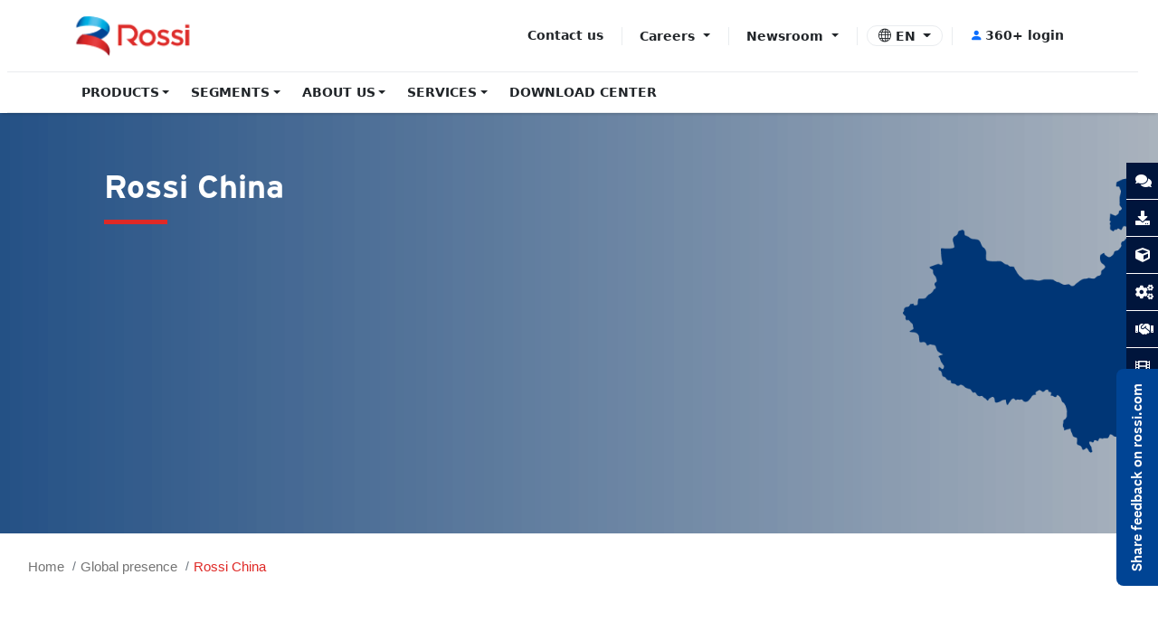

--- FILE ---
content_type: text/html; charset=utf-8
request_url: https://www.rossi.com/en-US/About-Us/Global-presence/China
body_size: 36169
content:



<!DOCTYPE html>
<!--[if lt IE 7]>      <html class="no-js lt-ie9 lt-ie8 lt-ie7"> <![endif]-->
<!--[if IE 7]>         <html class="no-js lt-ie9 lt-ie8"> <![endif]-->
<!--[if IE 8]>         <html class="no-js lt-ie9"> <![endif]-->
<!--[if gt IE 8]><!-->
<html class="no-js" lang="en-US">
<!--<![endif]-->
<head>
	<!-- Google Tag Manager -->
    <script>
    (function (w, d, s, l, i) {
            w[l] = w[l] || []; w[l].push({
                'gtm.start':
                    new Date().getTime(), event: 'gtm.js'
            }); var f = d.getElementsByTagName(s)[0],
                j = d.createElement(s), dl = l != 'dataLayer' ? '&l=' + l : ''; j.async = true; j.src =
                    'https://www.googletagmanager.com/gtm.js?id=' + i + dl; f.parentNode.insertBefore(j, f);
        })(window, document, 'script', 'dataLayer', 'GTM-5MFFF8X');</script>
    <!-- End Google Tag Manager -->
	
<link href="/-/media/Feature/Experience-Accelerator/Bootstrap-5/Bootstrap-5/Styles/bootstrapmin.css" rel="stylesheet" /><link href="/-/media/Base-Themes/Core-Libraries/styles/mediaelementplayer.css" rel="stylesheet" /><link href="/-/media/Base-Themes/Core-Libraries/styles/mediaelementplayer-legacy.css" rel="stylesheet" /><link href="/-/media/Base-Themes/Core-Libraries/styles/font-awesomemin.css" rel="stylesheet" /><link href="/-/media/Base-Themes/Core-Libraries/styles/fullcalendar.css" rel="stylesheet" /><link href="/-/media/Base-Themes/Core-Libraries/styles/jquerymCustomScrollbar.css" rel="stylesheet" /><link href="/-/media/Base-Themes/Core-Libraries/styles/jquery-ui.css" rel="stylesheet" /><link href="/-/media/Base-Themes/Main-Theme/styles/author.css" rel="stylesheet" /><link href="/-/media/Base-Themes/Main-Theme/styles/core.css" rel="stylesheet" /><link href="/-/media/Base-Themes/Main-Theme/styles/file-type-icons.css" rel="stylesheet" /><link href="/-/media/Base-Themes/Main-Theme/styles/grayscale-mode.css" rel="stylesheet" /><link href="/-/media/Base-Themes/Main-Theme/styles/reset.css" rel="stylesheet" /><link href="/-/media/Themes/RossiTenant/PublicWebsite/PublicWebsite/styles/pre-optimized-min.css?t=20251204T164401Z" rel="stylesheet" />	<!-- <link href="~/css/bootstrap.min.css" rel="stylesheet" /> -->
    <link href="/css/style.css" rel="stylesheet" />
    <link href="/css/sticky-icons.css" rel="stylesheet" />
    <link rel="stylesheet" href="https://maxcdn.bootstrapcdn.com/font-awesome/4.4.0/css/font-awesome.min.css">
    <link rel="stylesheet" href="https://use.fontawesome.com/releases/v5.8.1/css/all.css" integrity="sha384-50oBUHEmvpQ+1lW4y57PTFmhCaXp0ML5d60M1M7uH2+nqUivzIebhndOJK28anvf" crossorigin="anonymous">


    
    


    <title>Gearbox manufacturer China</title>


<link rel="canonical" href="https://www.rossi.com/en-US/About-Us/Global-presence/China" />



    <link href="/-/media/Project/RossiTenant/PublicWebsite/Icon/Fev-Icon.png" rel="shortcut icon" />



<meta property="og:title"  content="Gearbox manufacturer China" /><meta property="og:url"  content="https://www.rossi.com/en-US/About-Us/Global-presence/China" />


<meta  name="description" content="High-quality industrial gearboxes manufactured in China. Custom solutions, fast delivery, and support for heavy-duty and niche applications." />


<meta property="twitter:title"  content="Gearbox manufacturer China" /><meta property="twitter:card"  content="summary_large_image" />

    <meta name="viewport" content="width=device-width, initial-scale=1"/>

    <script type="application/ld+json">
    {
    "@context": "https://schema.org",
    "@type": "BreadcrumbList",
    "itemListElement": [
                {
                        "@type" : "ListItem",
                        "position" : "1",
                        "name" : "Home",
                        "item" : "https://www.rossi.com/en-US"
                    },
                {
                        "@type" : "ListItem",
                        "position" : "2",
                        "name" : "Global presence",
                        "item" : "https://www.rossi.com/en-US/About-Us/Global-presence"
                    },
                {
                        "@type" : "ListItem",
                        "position" : "3",
                        "name" : "China"
                        }
      ]
    }
    </script>



    <div class="row"></div>
</head>
<body class="default-device bodyclass">
    <div class="row"></div>
    
    
<!-- #wrapper -->
<div id="wrapper">
    <!-- #header -->
    <header>
        <div id="header" class="container-fluid">
            <div class="row">



<div class="component container col-12" id="desktop_header">
    <div class="component-content" >
<div class="row">    <div class="component header-navigation">
        <div class="component-content">
<!-- <link href="https://cdn.jsdelivr.net/npm/bootstrap@5.3.3/dist/css/bootstrap.min.css" rel="stylesheet" /> -->
<link href="https://cdn.jsdelivr.net/npm/bootstrap-icons@1.11.3/font/bootstrap-icons.css" rel="stylesheet" />

<style>
  :root{ --border:#e9ecef; --blue:#0d6efd; --text:#212529; --gray-bg:#f8f9fa; }
  .topbar{ height:72px; border-bottom:1px solid var(--border); background:#fff; }
  .navband{ border-bottom:1px solid var(--border); background:#fff; }
  .logo-badge{ width:36px;height:36px;border-radius:8px;background:linear-gradient(135deg,#0d6efd 0%,#20c997 100%);color:#fff;display:grid;place-items:center;font-weight:700; }
  .brand-text{ font-size:1.35rem;font-weight:700;color:#e63946; }
  .top-actions a{ color:var(--text); text-decoration:none; padding:.25rem 1.2rem; font-size:14px; cursor: pointer; }
  .top-actions a:hover{ color:var(--blue); } 
  .divider-vert{ width:1px; height:20px; background:var(--border); margin:0 .75rem; }
  .lang-pill{ border:1px solid var(--border); border-radius:24px; padding:.25rem .65rem; color:var(--blue); cursor: pointer; }

  .navbar-nav .nav-link{ font-weight:400; padding:1.2rem !important; color:var(--text); font-size:13.5px; cursor: pointer; }
  .navbar-nav .nav-link:hover{ color:var(--blue); } 
  .navbar-nav .dropdown-item{font-size:14px; cursor: pointer;}
  .dropdown-toggle::after{margin-top: 8px;}

  /* Desktop mega menu - HOVER instead of CLICK */
  .mega-dropdown{ position:static; }
  .mega-menu{ 
    left:0; 
    right:0; 
    border:1px solid var(--border); 
    border-top:none; 
    margin-top:0; 
    box-shadow:0 .5rem 1rem rgba(0,0,0,.05);
    display: none;
    opacity: 0;
    transition: opacity 0.2s ease-in-out;
    max-height: 400px;
    overflow-y: auto;
  }

  .mega-menu h5 a, .mega-menu h5 a:hover{color:#124693; font-size:20px; text-decoration: none}
  
  /* Desktop hover behavior */
  @media (min-width: 992px) {
    .mega-dropdown:hover .mega-menu,
    .nav-item.dropdown:hover .dropdown-menu,
    .top-actions .dropdown:hover .dropdown-menu { 
      display: block;
      opacity: 1;
    }
    
    /* Remove pointer cursor from dropdown toggles on desktop */
    .mega-dropdown .nav-link.dropdown-toggle,
    .nav-item.dropdown .nav-link.dropdown-toggle {
      cursor: pointer;
    }
    
    /* Add pointer cursor for top actions dropdowns */
    .top-actions .dropdown-toggle {
      cursor: pointer;
    }
  }
  
  .mega-title, .mega-title a{ color:#0d4aad !important; font-weight:700; font-size:14px; }
  .mega-title img{margin-right:7px; width:20px; height:20px;}
  .blue-underline{ width:100%; height:2px; background:#2b66b1; opacity:.35; margin:.25rem 0 1rem; }
  .mega-col a{ color:#2b2b2b; text-decoration:none; display:block; padding:.15rem 0; font-size:14px; cursor: pointer; }
  .mega-col a:hover{ color:var(--blue); text-decoration:underline; }

  .dropdown-menu{ border:1px solid var(--border); }

  /* Mobile hamburger/cross icon animation */
  .navbar-toggler-icon {  transition: all 0.3s ease; }

  /* Mobile Fullscreen Modal Styles */
  .mobile-mega-modal {
    display: none;
    position: fixed;
    top: 0;
    left: 0;
    width: 100%;
    height: 100vh;
    background: #fff;
    z-index: 1060;
    overflow-y: auto;
  }

  .mobile-mega-modal.show {
    display: block;
  }

  .mobile-modal-header { 
    background: #fff; 
    border-bottom: 1px solid var(--border); 
    padding: 1rem; 
    display: flex; 
    align-items: center; 
    justify-content: space-between; 
    position: sticky; 
    top: 0; 
    z-index: 10; 
  }

  .mobile-modal-back {
    color: var(--blue);
    text-decoration: none;
    font-size: 14px; 
    cursor: pointer;
  }

  .mobile-modal-close { 
    color: var(--text); 
    text-decoration: none; 
    font-size: 14px; 
    cursor: pointer;
  }

  .mobile-modal-title { 
    color: var(--blue); 
    font-weight: 700; 
    font-size:14px; 
    text-transform: uppercase;  
    flex: 1;    
  }

  .mobile-modal-content {  
    padding: 1.5rem 1rem; 
    max-height: calc(100vh - 60px); 
    overflow-y: auto; 
  }

  .mobile-mega-section { 
    margin-bottom: 0; 
    border-bottom: 1px solid var(--border);  
  }

  .mobile-mega-section:last-child {  
    border-bottom: none; 
  }

  .mobile-section-title { 
    color: var(--text); 
    font-weight: 400; 
    font-size: 14px; 
    margin-bottom: 0; 
    padding: .75rem 0; 
    display: flex; 
    align-items: center; 
    justify-content: space-between; 
    cursor: pointer; 
    background: #fff;  
  }

  .mobile-section-title:hover { 
    color: var(--blue); 
  }

  .mobile-section-content { 
    display: none; 
    padding: 0 0 1rem 0; 
    background: #fff;    
  }

  .mobile-section-content.show { 
    display: block;  
  }

  .mobile-section-content a { 
    display: block; 
    color: var(--text); 
    text-decoration: none; 
    padding: .5rem 0; 
    border-bottom: 1px solid #f1f3f4; 
    font-size: 14px; 
    margin-left: 1rem; 
    cursor: pointer;
  }

  .mobile-section-content a:last-child { 
    border-bottom: none; 
  }

  .mobile-section-content a:hover { 
    color: var(--blue);  
  }

  /* Mobile specific styles */
  @media (max-width: 991.98px){
    /* Keep navigation bar white */
    .navband{ background:#fff !important; border-bottom:1px solid var(--border);  }
    .language{left:0 !important; padding: 10px !important;}
    .language-selector{  background: inherit;}
    
    /* Mobile navbar collapse background - WHITE background for navigation */
    .navbar-collapse{ 
      background: #fff; 
      margin-top: 1rem; 
      border-radius: 8px; 
      border: 1px solid var(--border); 
      max-height: calc(100vh - 100px); 
      overflow-y: auto; 
      display: none;
    }
    
    .navbar-collapse.show {
      display: block;
    }
    
    /* Mobile nav links styling - WHITE background for main navigation */
    .navbar-nav .nav-link{ 
      color: var(--text) !important; 
      border-bottom: 1px solid #dee2e6; 
      background: #fff; 
      margin: 0; 
      display: flex; 
      justify-content: space-between; 
      align-items: center; 
      cursor: pointer; 
    }
    
    .navbar-nav .nav-link:last-child{ 
      border-bottom: none; 
    }
    
    .navbar-nav .nav-link:hover{ 
      background: #f8f9fa; 
      color: var(--blue) !important; 
    }

    /* Add arrow for mega menu items */
    .mobile-mega-link::after { 
      content: '>'; 
      font-weight: bold; 
      margin-left: auto; 
    }
    
    /* Mobile dropdown arrow */
    .navbar-nav .dropdown-toggle::after{ 
      margin-left: auto; 
    }
    
    /* Hide desktop mega menu on mobile */
    .mega-menu{ 
      display: none !important; 
    }
    
    /* Mobile dropdown menus */
    .dropdown-menu{ 
      background: #fff; 
      border: none; 
      box-shadow: none; 
      margin: 0; 
      padding: 0; 
    }
    
    .dropdown-item{ 
      padding: .5rem 1rem; 
      border-bottom: 1px solid #f1f3f4; 
      color: var(--text); 
      cursor: pointer;
    }
    
    .dropdown-item:last-child{ 
      border-bottom: none; 
    }
    
    .dropdown-item:hover{ 
      background: #f8f9fa; 
      color: var(--blue); 
    }
    
    /* Mobile navbar toggler */
    .navbar-toggler{ 
      border: none; 
      padding: .25rem 0; 
      cursor: pointer;
    }
    
    .navbar-toggler:focus{  
      box-shadow: none; 
    }
    
    /* Hide desktop top actions on mobile */
    .top-actions{ 
      display: none !important; 
    }
    
    /* Mobile brand adjustments */
    .topbar .container{ 
      padding: 0 1rem; 
    }
    
    /* Adjust mobile container padding */
    .navband .container{ 
      padding: 0 1rem; 
    }
    
    /* Mobile menu container */
    #mainNav{ 
      margin: 0 -1rem; 
    }
    
    /* Regular nav link without dropdown - WHITE background */
    .navbar-nav .nav-item:not(.dropdown) .nav-link{ 
      background: #fff; 
      color: var(--text); 
    }
    
    .navbar-nav .nav-item:not(.dropdown) .nav-link:hover{  
      background: #f8f9fa;  
      color: var(--blue); 
    }

    .mobile-bottom-actions{ 
      background: var(--gray-bg); 
      border-top: 1px solid #dee2e6; 
      margin: 0; 
      padding: 1rem; 
      text-align: left;
    }

    .mobile-bottom-actions a{ 
      color: var(--text); 
      text-decoration: none; 
      display: block; 
      padding: .5rem 0; 
      border-bottom: 1px solid #dee2e6; 
      text-align: left;
      font-size:14px;
      cursor: pointer;
    }

    .mobile-bottom-actions a:last-child{
      border-bottom: none; 
    }

    .mobile-bottom-actions a:hover{ 
      color: var(--blue); 
    }

    .mobile-bottom-actions .lang-pill{ 
      display: inline-block; 
      margin-top: .5rem; 
      text-align: left;
      border: 1px solid var(--border);
      border-radius: 24px;
      padding: .25rem .65rem;
      color: var(--blue);
      cursor: pointer;
    }

    /* Custom mobile dropdown styles */
    .mobile-dropdown-content {
      display: none;
      background: #fff;
      padding-left: 1rem;
    }
    
    .mobile-dropdown-content.show {
      display: block;
    }
    
    .mobile-dropdown-item {
      display: block;
      color: var(--text);
      text-decoration: none;
      padding: .5rem 0;
      border-bottom: 1px solid #f1f3f4;
      font-size: 14px;
      cursor: pointer;
    }
    
    .mobile-dropdown-item:last-child {
      border-bottom: none;
    }
    
    .mobile-dropdown-item:hover {
      color: var(--blue);
    }

    /* Mobile language dropdown styles */
    .mobile-language-dropdown {
      padding: 0;
      margin: 0;
    }

    .mobile-language-toggle {
      display: block;
      color: var(--text);
      text-decoration: none;
      padding: .5rem 0;
      border-bottom: 1px solid #dee2e6;
      text-align: left;
      font-size: 14px;
      cursor: pointer;
      display: flex;
      justify-content: space-between;
      align-items: center;
    }

    .mobile-language-toggle:hover {
      color: var(--blue);
    }

    .mobile-language-menu {
      display: none;
      background: #fff;
      padding-left: 1rem;
    }

    .mobile-language-menu.show {
      display: block;
    }

    .mobile-language-menu a {
      display: block;
      color: var(--text);
      text-decoration: none;
      padding: .5rem 0;
      border-bottom: 1px solid #f1f3f4;
      font-size: 14px;
      cursor: pointer;
    }

    .mobile-language-menu a:last-child {
      border-bottom: none;
    }

    .mobile-language-menu a:hover {
      color: var(--blue);
    }

    /* Hide default language selector components in mobile */
    .mobile-bottom-actions .language-selector .dropdown {
      display: none !important;
    }
  }

  /* Hide mobile modals on desktop */
  @media (min-width: 992px) {
    .mobile-mega-modal {
      display: none !important; 
    }
  }
  
  /* Extra small devices */
  @media (max-width: 575.98px){
    .brand-text{ 
      font-size: 1.2rem; 
    }
    
    .logo-badge{ 
      width: 32px; 
      height: 32px; 
    }
  }
  .top-actions > i, .mobile-bottom-actions > i {
 display: none;
}
</style>

<!-- Mobile Mega Modals -->


  

    <div id="{B52E6521-91D7-4C06-92FC-843834AFDFCE}" class="mobile-mega-modal">
      <div class="mobile-modal-header">
        <a href="#" class="mobile-modal-back" onclick="closeMegaModal('{B52E6521-91D7-4C06-92FC-843834AFDFCE}')">
          <i class="bi bi-chevron-left"></i> Back
        </a>
        <a href="#" class="mobile-modal-close" onclick="closeMegaModal('{B52E6521-91D7-4C06-92FC-843834AFDFCE}')">
          <i class="bi bi-x"></i>
        </a>
      </div>
      
      

      <div class="mobile-modal-content">
        <div class="mobile-modal-title">
  Gearboxes and electric motors
</div>

        
          
          
            
          
            
          
            
          
            
          
            
          
          
            
              <div class="mobile-mega-section">
                
                  <!-- Section with children - show dropdown -->
                  <div class="mobile-section-title" onclick="toggleMobileSection('{14812923-CE76-499A-80E7-D907F3C9F846}')">
                    Industrial gearmotors
                    <i class="bi bi-chevron-down"></i>
                  </div>
                  <div id="{14812923-CE76-499A-80E7-D907F3C9F846}" class="mobile-section-content">
                    
  <a href="/en-US/Products/Industrial-Gear-Units/G-Series">G Series - Helical &amp; bevel helical</a>

                    
  <a href="/en-US/Products/Industrial-Gear-Units/GX-Series">GX Series - Extruder design</a>

                    
  <a href="/en-US/Products/Industrial-Gear-Units/H-Series">H Series - High-torque helical &amp; bevel helical</a>

                    
  <a href="/en-US/Products/Industrial-Gear-Units/EP-Series">EP Series - Planetary</a>

                    
  <a href="/en-US/Products/Industrial-Gear-Units/EP-King-Series">EP King - High-torque planetary</a>

                    
  <a href="/en-US/Products/Industrial-Gear-Units/EPS-Series">EPS Series - Planetary slewing drives</a>

                    
  <a href="/en-US/Products/Industrial-Gear-Units/RE-SERIES---Drive-unit">RE Series - Drive units</a>

                    
                  </div>
                
              </div>
            
              <div class="mobile-mega-section">
                
                  <!-- Section with children - show dropdown -->
                  <div class="mobile-section-title" onclick="toggleMobileSection('{FCDD6F6B-B202-4E27-A8E8-9236C996AF18}')">
                    Gearmotors
                    <i class="bi bi-chevron-down"></i>
                  </div>
                  <div id="{FCDD6F6B-B202-4E27-A8E8-9236C996AF18}" class="mobile-section-content">
                    
  <a href="/en-US/Products/Gearmotors/iFit-SERIES">Interchangeable gearmotors</a>

                    
  <a href="/en-US/Products/Gearmotors/A-Series">A Series - Worm</a>

                    
  <a href="/en-US/Products/Gearmotors/AS-Series">AS Series - Worm standardfit</a>

                    
  <a href="/en-US/Products/Gearmotors/E-Series">E Series - Coaxial</a>

                    
  <a href="/en-US/Products/Gearmotors/SR---Worm-Series">SR Series - Worm servo gear reducers</a>

                    
  <a href="/en-US/Products/Gearmotors/SR---Helical-Series">SR Series - Helical &amp; bevel helical servo gear reducers</a>

                    
  <a href="/en-US/Products/Gearmotors/SR---Coaxial-Series">SR Series - Coaxial servo gear reducers</a>

                    
                  </div>
                
              </div>
            
              <div class="mobile-mega-section">
                
                  <!-- Section with children - show dropdown -->
                  <div class="mobile-section-title" onclick="toggleMobileSection('{E55D5A02-A655-4E21-9C7B-FF76191A2F97}')">
                    Electric motors
                    <i class="bi bi-chevron-down"></i>
                  </div>
                  <div id="{E55D5A02-A655-4E21-9C7B-FF76191A2F97}" class="mobile-section-content">
                    
  <a href="/en-US/Products/Electric-Motors/S-Series">S Series - Roller table motors</a>

                    
  <a href="/en-US/Products/Electric-Motors/TX-Series">TX Series - Asynchronous three-phase motors</a>

                    
                  </div>
                
              </div>
            
              <div class="mobile-mega-section">
                
                  <!-- Section with children - show dropdown -->
                  <div class="mobile-section-title" onclick="toggleMobileSection('{54CAADA5-04A7-4D1C-AB70-BFCA344A3A1D}')">
                    Measurement
                    <i class="bi bi-chevron-down"></i>
                  </div>
                  <div id="{54CAADA5-04A7-4D1C-AB70-BFCA344A3A1D}" class="mobile-section-content">
                    
  <a href="/en-US/Products/Measurement/DDRIVE-Series">dDrive Series - Decentralized inverter</a>

                    
  <a href="https://www.rossi.com/en/Products/Measurement/TM---Torque-measurement-system">TM -  Torque measuring system</a>

                    
                  </div>
                
              </div>
            
              <div class="mobile-mega-section">
                
                  <!-- Section with children - show dropdown -->
                  <div class="mobile-section-title" onclick="toggleMobileSection('{EBCDDF7C-47E8-4821-B3BA-D9BC0F0BE9D1}')">
                    Other gear reducers
                    <i class="bi bi-chevron-down"></i>
                  </div>
                  <div id="{EBCDDF7C-47E8-4821-B3BA-D9BC0F0BE9D1}" class="mobile-section-content">
                    
  <a href="/en-US/Products/Others-Gear-Reducers/L-Series">L Series - Right angle shaft</a>

                    
  <a href="/en-US/Products/Others-Gear-Reducers/P-Series">P Series - Shaft mounted</a>

                    
                  </div>
                
              </div>
            
          
        

      </div>
      

    </div>

  

    <div id="{20769062-25F4-4982-890F-89D765BFCE8A}" class="mobile-mega-modal">
      <div class="mobile-modal-header">
        <a href="#" class="mobile-modal-back" onclick="closeMegaModal('{20769062-25F4-4982-890F-89D765BFCE8A}')">
          <i class="bi bi-chevron-left"></i> Back
        </a>
        <a href="#" class="mobile-modal-close" onclick="closeMegaModal('{20769062-25F4-4982-890F-89D765BFCE8A}')">
          <i class="bi bi-x"></i>
        </a>
      </div>
      
      

      <div class="mobile-modal-content">
        <div class="mobile-modal-title">
  
</div>

        
          
          
            
          
            
          
            
          
            
          
            
          
            
          
            
          
            
          
            
          
            
          
            
          
          
            
              <div class="mobile-mega-section">
                
                  <!-- Segment without children - show as simple link -->
                  <div style="padding: .75rem 0; border-bottom: 1px solid var(--border);">
                    
                      <a href="/en-US/Segments/Metal" style="display:block;color:var(--text);text-decoration:none;font-size:14px;">
                        
                          <img src="/-/media/Feature/Segments/Icons/metal.png" style="width:20px;height:20px;margin-right:7px;" />
                        
                        Metal
                      </a>
                    
                  </div>
                
              </div>
            
              <div class="mobile-mega-section">
                
                  <!-- Segment without children - show as simple link -->
                  <div style="padding: .75rem 0; border-bottom: 1px solid var(--border);">
                    
                      <a href="/en-US/Segments/Mining" style="display:block;color:var(--text);text-decoration:none;font-size:14px;">
                        
                          <img src="/-/media/Feature/Segments/Icons/mining.png" style="width:20px;height:20px;margin-right:7px;" />
                        
                        Mining
                      </a>
                    
                  </div>
                
              </div>
            
              <div class="mobile-mega-section">
                
                  <!-- Segment without children - show as simple link -->
                  <div style="padding: .75rem 0; border-bottom: 1px solid var(--border);">
                    
                      <a href="/en-US/Segments/Power-Generation" style="display:block;color:var(--text);text-decoration:none;font-size:14px;">
                        
                          <img src="/-/media/Feature/Segments/Icons/power-generation.png" style="width:20px;height:20px;margin-right:7px;" />
                        
                        Power generation
                      </a>
                    
                  </div>
                
              </div>
            
              <div class="mobile-mega-section">
                
                  <!-- Segment without children - show as simple link -->
                  <div style="padding: .75rem 0; border-bottom: 1px solid var(--border);">
                    
                      <a href="/en-US/Segments/Waste--Water-Treatment" style="display:block;color:var(--text);text-decoration:none;font-size:14px;">
                        
                          <img src="/-/media/Feature/Segments/Icons/recycling-and-waste-water.png" style="width:20px;height:20px;margin-right:7px;" />
                        
                        Recycling &amp; waste water
                      </a>
                    
                  </div>
                
              </div>
            
              <div class="mobile-mega-section">
                
                  <!-- Segment without children - show as simple link -->
                  <div style="padding: .75rem 0; border-bottom: 1px solid var(--border);">
                    
                      <a href="/en-US/Segments/Construction" style="display:block;color:var(--text);text-decoration:none;font-size:14px;">
                        
                          <img src="/-/media/Feature/Segments/Icons/construction.png" style="width:20px;height:20px;margin-right:7px;" />
                        
                        Construction
                      </a>
                    
                  </div>
                
              </div>
            
              <div class="mobile-mega-section">
                
                  <!-- Segment without children - show as simple link -->
                  <div style="padding: .75rem 0; border-bottom: 1px solid var(--border);">
                    
                      <span style="display:block;color:var(--text);font-size:14px;">
                        
                        $name
                      </span>
                    
                  </div>
                
              </div>
            
              <div class="mobile-mega-section">
                
                  <!-- Segment without children - show as simple link -->
                  <div style="padding: .75rem 0; border-bottom: 1px solid var(--border);">
                    
                      <a href="/en-US/Segments/Food--Beverage" style="display:block;color:var(--text);text-decoration:none;font-size:14px;">
                        
                          <img src="/-/media/Feature/Segments/Icons/food-and-beverage.png" style="width:20px;height:20px;margin-right:7px;" />
                        
                        Food &amp; beverage
                      </a>
                    
                  </div>
                
              </div>
            
              <div class="mobile-mega-section">
                
                  <!-- Segment without children - show as simple link -->
                  <div style="padding: .75rem 0; border-bottom: 1px solid var(--border);">
                    
                      <a href="/en-US/Segments/Sugar" style="display:block;color:var(--text);text-decoration:none;font-size:14px;">
                        
                          <img src="/-/media/Feature/Segments/Icons/sugar.png" style="width:20px;height:20px;margin-right:7px;" />
                        
                        Sugar
                      </a>
                    
                  </div>
                
              </div>
            
              <div class="mobile-mega-section">
                
                  <!-- Segment without children - show as simple link -->
                  <div style="padding: .75rem 0; border-bottom: 1px solid var(--border);">
                    
                      <a href="/en-US/Segments/Plastic--Rubber" style="display:block;color:var(--text);text-decoration:none;font-size:14px;">
                        
                          <img src="/-/media/Feature/Segments/Icons/plastic-and-rubber.png" style="width:20px;height:20px;margin-right:7px;" />
                        
                        Plastic &amp; rubber
                      </a>
                    
                  </div>
                
              </div>
            
              <div class="mobile-mega-section">
                
                  <!-- Segment without children - show as simple link -->
                  <div style="padding: .75rem 0; border-bottom: 1px solid var(--border);">
                    
                      <a href="/en-US/Segments/Chemical" style="display:block;color:var(--text);text-decoration:none;font-size:14px;">
                        
                          <img src="/-/media/Feature/Segments/Icons/chemical.png" style="width:20px;height:20px;margin-right:7px;" />
                        
                        Chemical
                      </a>
                    
                  </div>
                
              </div>
            
              <div class="mobile-mega-section">
                
                  <!-- Segment without children - show as simple link -->
                  <div style="padding: .75rem 0; border-bottom: 1px solid var(--border);">
                    
                      <a href="/en-US/Segments/Industrial" style="display:block;color:var(--text);text-decoration:none;font-size:14px;">
                        
                          <img src="/-/media/Feature/Segments/Icons/industrial.png" style="width:20px;height:20px;margin-right:7px;" />
                        
                        Industrial
                      </a>
                    
                  </div>
                
              </div>
            
          
        

      </div>
      

    </div>

  

    <div id="{140FA055-1DCE-44F5-9190-87CFB64C66E9}" class="mobile-mega-modal">
      <div class="mobile-modal-header">
        <a href="#" class="mobile-modal-back" onclick="closeMegaModal('{140FA055-1DCE-44F5-9190-87CFB64C66E9}')">
          <i class="bi bi-chevron-left"></i> Back
        </a>
        <a href="#" class="mobile-modal-close" onclick="closeMegaModal('{140FA055-1DCE-44F5-9190-87CFB64C66E9}')">
          <i class="bi bi-x"></i>
        </a>
      </div>
      
      

      <div class="mobile-modal-content">
        <div class="mobile-modal-title">
  The Company
</div>

        
          
          
            
          
            
          
            
          
            
          
          
            
              <div class="mobile-mega-section">
                
                  <!-- Section with children - show dropdown -->
                  <div class="mobile-section-title" onclick="toggleMobileSection('{1A355BA7-FF6E-4D0B-B08B-62BAB4724F2D}')">
                    About Us
                    <i class="bi bi-chevron-down"></i>
                  </div>
                  <div id="{1A355BA7-FF6E-4D0B-B08B-62BAB4724F2D}" class="mobile-section-content">
                    
  <a href="/en-US/About-Us/Who-We-Are">Who we are</a>

                    
  <a href="/en-US/About-Us/Global-presence">Global presence</a>

                    
  <a href="/en-US/About-Us/Rossi-History-and-Milestones">History and Milestones</a>

                    
                  </div>
                
              </div>
            
              <div class="mobile-mega-section">
                
                  <!-- Section with children - show dropdown -->
                  <div class="mobile-section-title" onclick="toggleMobileSection('{377988DE-8CC5-49D2-A6CA-D565D068F5F1}')">
                    Quality
                    <i class="bi bi-chevron-down"></i>
                  </div>
                  <div id="{377988DE-8CC5-49D2-A6CA-D565D068F5F1}" class="mobile-section-content">
                    
  <a href="/en-US/About-Us/Quality">Product and system certifications</a>

                    
                  </div>
                
              </div>
            
              <div class="mobile-mega-section">
                
                  <!-- Section with children - show dropdown -->
                  <div class="mobile-section-title" onclick="toggleMobileSection('{DACD0F9E-582C-4016-9AD9-7AD9D226BF1C}')">
                    Sustainability
                    <i class="bi bi-chevron-down"></i>
                  </div>
                  <div id="{DACD0F9E-582C-4016-9AD9-7AD9D226BF1C}" class="mobile-section-content">
                    
  <a href="https://www.rossi.com/-/media/Feature/Rossi-Group/ESG-and-sustainability/Rossi-environmental-2024-report.pdf">Environmental report</a>

                    
  <a href="/en-US/About-Us/ESG">ESG - Sustainability</a>

                    
                  </div>
                
              </div>
            
              <div class="mobile-mega-section">
                
                  <!-- Section with children - show dropdown -->
                  <div class="mobile-section-title" onclick="toggleMobileSection('{F977432B-4FD0-47BA-9B3F-A501C3599474}')">
                    Rossi in action
                    <i class="bi bi-chevron-down"></i>
                  </div>
                  <div id="{F977432B-4FD0-47BA-9B3F-A501C3599474}" class="mobile-section-content">
                    
  <a href="/en-US/About-Us/Videos">Video hub</a>

                    
                  </div>
                
              </div>
            
          
        

      </div>
      

    </div>

  

    <div id="{BBB4F81A-E416-4BFB-B6DD-24647DE8DCB5}" class="mobile-mega-modal">
      <div class="mobile-modal-header">
        <a href="#" class="mobile-modal-back" onclick="closeMegaModal('{BBB4F81A-E416-4BFB-B6DD-24647DE8DCB5}')">
          <i class="bi bi-chevron-left"></i> Back
        </a>
        <a href="#" class="mobile-modal-close" onclick="closeMegaModal('{BBB4F81A-E416-4BFB-B6DD-24647DE8DCB5}')">
          <i class="bi bi-x"></i>
        </a>
      </div>
      
      

      <div class="mobile-modal-content">
        <div class="mobile-modal-title">
  <a href="/en-US/Support-and-service/Rossi-360">ROSSI 360+ SUITE</a>
  </div>

        
          
          
            
          
            
          
            
          
            
          
          
            
              <div class="mobile-mega-section">
                
                  <!-- Section with children - show dropdown -->
                  <div class="mobile-section-title" onclick="toggleMobileSection('{C48C903D-9843-4D87-AEC3-F88353F5E7E1}')">
                    Customer portal
                    <i class="bi bi-chevron-down"></i>
                  </div>
                  <div id="{C48C903D-9843-4D87-AEC3-F88353F5E7E1}" class="mobile-section-content">
                    
  <a href="https://portal.rossi.com/?_gl=1*6t7ypy*_gcl_au*Mjc4Nzg3MjUyLjE3NTgxMjA5ODQ.*_ga*MTU4MTIyMzI4Ny4xNzU4MTIwOTg2*_ga_P79FTHJ0ZW*czE3NjA2OTEyNzEkbzQ3JGcxJHQxNzYwNjkzNDU3JGo1MCRsMCRoMA..">Login</a>

                    
  <a href="/en-US/PortalRegister">Registration</a>

                    
                  </div>
                
              </div>
            
              <div class="mobile-mega-section">
                
                  <!-- Section with children - show dropdown -->
                  <div class="mobile-section-title" onclick="toggleMobileSection('{CAE59516-88C7-4F6D-A351-838CDCA7769D}')">
                    Product
                    <i class="bi bi-chevron-down"></i>
                  </div>
                  <div id="{CAE59516-88C7-4F6D-A351-838CDCA7769D}" class="mobile-section-content">
                    
  <a href="https://roc.rossi.com/Catalogue/?_gl=1*1u8641z*_gcl_au*MTkzODQ3ODk2MC4xNzU4Mjc0MTc4">Configurator</a>

                    
  <a href="https://rossi.partcommunity.com/3d-cad-models/">CAD models</a>

                    
                  </div>
                
              </div>
            
              <div class="mobile-mega-section">
                
                  <!-- Section with children - show dropdown -->
                  <div class="mobile-section-title" onclick="toggleMobileSection('{38F43983-E0F1-4C86-9886-D08D98ECD09D}')">
                    Priority shipping
                    <i class="bi bi-chevron-down"></i>
                  </div>
                  <div id="{38F43983-E0F1-4C86-9886-D08D98ECD09D}" class="mobile-section-content">
                    
  <a href="/en-US/Support-and-service/Fast-Delivery">Fast Delivery (gearboxes in 72h)</a>

                    
  <a href="/en-US/Support-and-service/Pick-and-Ship">Pick &amp; Ship (components in 24h)</a>

                    
                  </div>
                
              </div>
            
              <div class="mobile-mega-section">
                
                  <!-- Section with children - show dropdown -->
                  <div class="mobile-section-title" onclick="toggleMobileSection('{32F1BA85-204D-40AE-A6B7-769A35F129FF}')">
                    Disposal
                    <i class="bi bi-chevron-down"></i>
                  </div>
                  <div id="{32F1BA85-204D-40AE-A6B7-769A35F129FF}" class="mobile-section-content">
                    
  <a href="/en-US/Support-and-service/Responsible-Disposal">Responsible product disposal</a>

                    
                  </div>
                
              </div>
            
          
        

      </div>
      

    </div>

  

    <div id="{3B484FDB-A153-4AC0-A4C0-35F74F4E73FE}" class="mobile-mega-modal">
      <div class="mobile-modal-header">
        <a href="#" class="mobile-modal-back" onclick="closeMegaModal('{3B484FDB-A153-4AC0-A4C0-35F74F4E73FE}')">
          <i class="bi bi-chevron-left"></i> Back
        </a>
        <a href="#" class="mobile-modal-close" onclick="closeMegaModal('{3B484FDB-A153-4AC0-A4C0-35F74F4E73FE}')">
          <i class="bi bi-x"></i>
        </a>
      </div>
      
      

      <div class="mobile-modal-content">
        <div class="mobile-modal-title">
  <a href="/en-US/Downloads">DOWNLOAD CENTER</a>
  </div>

        

      </div>
      

    </div>

  





<!-- Top bar -->
<header class="topbar d-flex align-items-center">
  <div class="container d-flex align-items-center justify-content-between">
     <a class="d-flex align-items-center gap-2 text-decoration-none" href="/en-US">
   
<img src="/-/media/Project/RossiTenant/PublicWebsite/rossi-logo.png"   width="130" height="65" />
    </a>


    <div class="top-actions d-none d-md-flex align-items-center">
  
    
  
    

      
      
	       
        
      
	       
        
          
        
      
	       
        
          
        
      
	       
        
      

      
      
        

        <a href="/en-US/Contact-Us"><i class=""></i>Contact us</a><i class=""></i>
  
          
            <div class="divider-vert"></div>
          

        
		

      
        

        
          

          <div class="dropdown">
            <a class="dropdown-toggle" href="" role="button" aria-expanded="false">
              Careers
            </a>
            <ul class="dropdown-menu dropdown-menu-end">
              
                <li>
				<a class="dropdown-item" href="/en-US/People/Life-at-Rossi">Life at Rossi</a>
				

				
               
                </li>
              
                <li>
				<a class="dropdown-item" href="https://inrecruiting.intervieweb.it/rossi/en/career">Work with us</a>
				

				
               
                </li>
              
            </ul>
          </div>
 <div class="divider-vert"></div>
          
 
        
		

      
        

        
          

          <div class="dropdown">
            <a class="dropdown-toggle" href="" role="button" aria-expanded="false">
              Newsroom
            </a>
            <ul class="dropdown-menu dropdown-menu-end">
              
                <li>
				<a class="dropdown-item" href="/en-US/News">News</a>
				

				
               
                </li>
              
                <li>
				<a class="dropdown-item" href="/en-US/Events">Events</a>
				

				
               
                </li>
              
                <li>
				<a class="dropdown-item" href="/en-US/Blogs">Blog</a>
				

				
               
                </li>
              
            </ul>
          </div>
 <div class="divider-vert"></div>
          
      
            <div class="row">



<div class="component language-selector">
    <div class="component-content">
        <div class="dropdown">
            <a class="lang-pill dropdown-toggle" href="#" role="button" data-bs-toggle="dropdown" aria-expanded="false">
                <i class="bi bi-globe"></i> EN
            </a>
                <ul class="dropdown-menu dropdown-menu-end language">
        <li>
            <a class="dropdown-item" href="/de-DE/About-Us/Global-presence/China">DE</a>
        </li>
        <li>
            <a class="dropdown-item" href="/en/About-Us/Global-presence/China">EN</a>
        </li>
        <li>
            <a class="dropdown-item" href="/en-US/About-Us/Global-presence/China">US</a>
        </li>
        <li>
            <a class="dropdown-item" href="/es-ES/About-Us/Global-presence/China">ES</a>
        </li>
        <li>
            <a class="dropdown-item" href="/fr-FR/About-Us/Global-presence/China">FR</a>
        </li>
        <li>
            <a class="dropdown-item" href="/it-IT/About-Us/Global-presence/China">IT</a>
        </li>
        <li>
            <a class="dropdown-item" href="/pl-PL/About-Us/Global-presence/China">PL</a>
        </li>
        <li>
            <a class="dropdown-item" href="/pt-PT/About-Us/Global-presence/China">PT</a>
        </li>
        <li>
            <a class="dropdown-item" href="/tr-TR/About-Us/Global-presence/China">TR</a>
        </li>
        <li>
            <a class="dropdown-item" href="/zh-CN/About-Us/Global-presence/China">ZH</a>
        </li>
                 </ul>
        </div>
        
    </div>
</div>


</div>
			<div class="divider-vert"></div>
			 
          
          
 
        
		

      
        

        <a href="https://rossi360prod.b2clogin.com/rossi360Prod.onmicrosoft.com/oauth2/v2.0/authorize?p=B2C_1_SignIn&amp;client_id=7293fb52-721f-4a25-a154-74ae1257ac73&amp;nonce=defaultNonce&amp;redirect_uri=https%3A%2F%2Fportal.rossi.com%2Fwelcome%2F&amp;scope=openid&amp;response_type=id_token&amp;prompt=login" rel="noopener noreferrer" target="_blank"><i class="bi bi-person-fill me-1 text-primary"></i>360+ login</a><i class="bi bi-person-fill me-1 text-primary"></i>
  
          

        
		

      

    
  
</div>



    <button class="navbar-toggler d-md-none border-0" type="button" aria-expanded="false" aria-label="Toggle navigation">
      <span class="bi bi-list fs-1 navbar-toggler-icon"></span>
    </button>
  </div>
</header>

<!-- Main navigation -->
<nav class="navband">
  <div class="container">
    <nav class="navbar navbar-expand-lg p-0">
      <div class="navbar-collapse" id="mainNav">
        <ul class="navbar-nav me-auto">

          <!-- 1) Mega menu: Products -->
          
            
              

                  
           
                    
                        
                        
                          
                        
                          
                        
                          
                        
                          
                        
                          
                        
                        
                          <li class="nav-item dropdown mega-dropdown">
                              <a class="nav-link dropdown-toggle d-lg-flex d-none" href="#">PRODUCTS</a>
                              <a class="nav-link d-lg-none mobile-mega-link" href="#" onclick="openMegaModal('{B52E6521-91D7-4C06-92FC-843834AFDFCE}'); return false;">PRODUCTS</a>
                              <div class="dropdown-menu w-100 p-5 mega-menu">
                                <div class="container">
                                  <h5 class="fw-bold text-uppercase mb-4" style="color:#124693; font-size:20px; ">
  Gearboxes and electric motors
</h5>
                                  <div class="row g-4">
                                 







          
  <div class="col-12 col-md-6 col-lg-4 mega-col">

                                        <div class="mega-title">
                    
                      <a href="/en-US/Products/Industrial-Gear-Units">
                      
                      Industrial gearmotors</a>
                    
                      
                      
                   </div>
                                        <div class="blue-underline"></div>
                                          
  <a href="/en-US/Products/Industrial-Gear-Units/G-Series">G Series - Helical &amp; bevel helical</a>

                                          
  <a href="/en-US/Products/Industrial-Gear-Units/GX-Series">GX Series - Extruder design</a>

                                          
  <a href="/en-US/Products/Industrial-Gear-Units/H-Series">H Series - High-torque helical &amp; bevel helical</a>

                                          
  <a href="/en-US/Products/Industrial-Gear-Units/EP-Series">EP Series - Planetary</a>

                                          
  <a href="/en-US/Products/Industrial-Gear-Units/EP-King-Series">EP King - High-torque planetary</a>

                                          
  <a href="/en-US/Products/Industrial-Gear-Units/EPS-Series">EPS Series - Planetary slewing drives</a>

                                          
  <a href="/en-US/Products/Industrial-Gear-Units/RE-SERIES---Drive-unit">RE Series - Drive units</a>

                                          
                                        </div>
                                      






          
  <div class="col-12 col-md-6 col-lg-4 mega-col">

                                        <div class="mega-title">
                    
                      <a href="/en-US/Products/Gearmotors">
                      
                      Gearmotors</a>
                    
                      
                      
                   </div>
                                        <div class="blue-underline"></div>
                                          
  <a href="/en-US/Products/Gearmotors/iFit-SERIES">Interchangeable gearmotors</a>

                                          
  <a href="/en-US/Products/Gearmotors/A-Series">A Series - Worm</a>

                                          
  <a href="/en-US/Products/Gearmotors/AS-Series">AS Series - Worm standardfit</a>

                                          
  <a href="/en-US/Products/Gearmotors/E-Series">E Series - Coaxial</a>

                                          
  <a href="/en-US/Products/Gearmotors/SR---Worm-Series">SR Series - Worm servo gear reducers</a>

                                          
  <a href="/en-US/Products/Gearmotors/SR---Helical-Series">SR Series - Helical &amp; bevel helical servo gear reducers</a>

                                          
  <a href="/en-US/Products/Gearmotors/SR---Coaxial-Series">SR Series - Coaxial servo gear reducers</a>

                                          
                                        </div>
                                      






          
  <div class="col-12 col-md-6 col-lg-4 mega-col">

                                        <div class="mega-title">
                    
                      <a href="/en-US/Products/Electric-Motors">
                      
                      Electric motors</a>
                    
                      
                      
                   </div>
                                        <div class="blue-underline"></div>
                                          
  <a href="/en-US/Products/Electric-Motors/S-Series">S Series - Roller table motors</a>

                                          
  <a href="/en-US/Products/Electric-Motors/TX-Series">TX Series - Asynchronous three-phase motors</a>

                                          
                                        </div>
                                      






          
  <div class="col-12 col-md-6 col-lg-4 mega-col">

                                        <div class="mega-title">
                    
                      <a href="/en-US/Products/Measurement">
                      
                      Measurement</a>
                    
                      
                      
                   </div>
                                        <div class="blue-underline"></div>
                                          
  <a href="/en-US/Products/Measurement/DDRIVE-Series">dDrive Series - Decentralized inverter</a>

                                          
  <a href="https://www.rossi.com/en/Products/Measurement/TM---Torque-measurement-system">TM -  Torque measuring system</a>

                                          
                                        </div>
                                      






          
  <div class="col-12 col-md-6 col-lg-4 mega-col">

                                        <div class="mega-title">
                    
                      <a href="/en-US/Products/Others-Gear-Reducers">
                      
                      Other gear reducers</a>
                    
                      
                      
                   </div>
                                        <div class="blue-underline"></div>
                                          
  <a href="/en-US/Products/Others-Gear-Reducers/L-Series">L Series - Right angle shaft</a>

                                          
  <a href="/en-US/Products/Others-Gear-Reducers/P-Series">P Series - Shaft mounted</a>

                                          
                                        </div>
                                      
                                  </div>
                                </div> <!-- .container inside mega-menu -->
                              </div> <!-- .dropdown-menu -->
                          </li>
                        
                    
                
            

                  
           
                    
                        
                        
                          
                        
                          
                        
                          
                        
                          
                        
                          
                        
                          
                        
                          
                        
                          
                        
                          
                        
                          
                        
                          
                        
                        
                          <li class="nav-item dropdown mega-dropdown">
                              <a class="nav-link dropdown-toggle d-lg-flex d-none" href="#">SEGMENTS</a>
                              <a class="nav-link d-lg-none mobile-mega-link" href="#" onclick="openMegaModal('{20769062-25F4-4982-890F-89D765BFCE8A}'); return false;">SEGMENTS</a>
                              <div class="dropdown-menu w-100 p-5 mega-menu">
                                <div class="container">
                                  <h5 class="fw-bold text-uppercase mb-4" style="color:#124693; font-size:20px; ">
  
</h5>
                                  <div class="row g-4">
                                 







          
  <div class="col-12 col-md-6 col-lg-4 mega-col">

                                        <div class="mega-title">
                    
                      <a href="/en-US/Segments/Metal">
                      
<img src="/-/media/Feature/Segments/Icons/metal.png" />



                      Metal</a>
                    
                      
                      
                   </div>
                                        <div class="blue-underline"></div>
                                          
                                        </div>
                                      






          
  <div class="col-12 col-md-6 col-lg-4 mega-col">

                                        <div class="mega-title">
                    
                      <a href="/en-US/Segments/Mining">
                      
<img src="/-/media/Feature/Segments/Icons/mining.png" />



                      Mining</a>
                    
                      
                      
                   </div>
                                        <div class="blue-underline"></div>
                                          
                                        </div>
                                      






          
  <div class="col-12 col-md-6 col-lg-4 mega-col">

                                        <div class="mega-title">
                    
                      <a href="/en-US/Segments/Power-Generation">
                      
<img src="/-/media/Feature/Segments/Icons/power-generation.png" />



                      Power generation</a>
                    
                      
                      
                   </div>
                                        <div class="blue-underline"></div>
                                          
                                        </div>
                                      






          
  <div class="col-12 col-md-6 col-lg-4 mega-col">

                                        <div class="mega-title">
                    
                      <a href="/en-US/Segments/Waste--Water-Treatment">
                      
<img src="/-/media/Feature/Segments/Icons/recycling-and-waste-water.png" />



                      Recycling &amp; waste water</a>
                    
                      
                      
                   </div>
                                        <div class="blue-underline"></div>
                                          
                                        </div>
                                      






          
  <div class="col-12 col-md-6 col-lg-4 mega-col">

                                        <div class="mega-title">
                    
                      <a href="/en-US/Segments/Construction">
                      
<img src="/-/media/Feature/Segments/Icons/construction.png" />



                      Construction</a>
                    
                      
                      
                   </div>
                                        <div class="blue-underline"></div>
                                          
                                        </div>
                                      






          
  <div class="col-12 col-md-6 col-lg-4 mega-col">

                                        <div class="mega-title">
                    
                      $name
                      
                   </div>
                                        <div class="blue-underline"></div>
                                          
                                        </div>
                                      






          
  <div class="col-12 col-md-6 col-lg-4 mega-col">

                                        <div class="mega-title">
                    
                      <a href="/en-US/Segments/Food--Beverage">
                      
<img src="/-/media/Feature/Segments/Icons/food-and-beverage.png" />



                      Food &amp; beverage</a>
                    
                      
                      
                   </div>
                                        <div class="blue-underline"></div>
                                          
                                        </div>
                                      






          
  <div class="col-12 col-md-6 col-lg-4 mega-col">

                                        <div class="mega-title">
                    
                      <a href="/en-US/Segments/Sugar">
                      
<img src="/-/media/Feature/Segments/Icons/sugar.png" />



                      Sugar</a>
                    
                      
                      
                   </div>
                                        <div class="blue-underline"></div>
                                          
                                        </div>
                                      






          
  <div class="col-12 col-md-6 col-lg-4 mega-col">

                                        <div class="mega-title">
                    
                      <a href="/en-US/Segments/Plastic--Rubber">
                      
<img src="/-/media/Feature/Segments/Icons/plastic-and-rubber.png" />



                      Plastic &amp; rubber</a>
                    
                      
                      
                   </div>
                                        <div class="blue-underline"></div>
                                          
                                        </div>
                                      






          
  <div class="col-12 col-md-6 col-lg-4 mega-col">

                                        <div class="mega-title">
                    
                      <a href="/en-US/Segments/Chemical">
                      
<img src="/-/media/Feature/Segments/Icons/chemical.png" />



                      Chemical</a>
                    
                      
                      
                   </div>
                                        <div class="blue-underline"></div>
                                          
                                        </div>
                                      






          
  <div class="col-12 col-md-6 col-lg-4 mega-col">

                                        <div class="mega-title">
                    
                      <a href="/en-US/Segments/Industrial">
                      
<img src="/-/media/Feature/Segments/Icons/industrial.png" />



                      Industrial</a>
                    
                      
                      
                   </div>
                                        <div class="blue-underline"></div>
                                          
                                        </div>
                                      
                                  </div>
                                </div> <!-- .container inside mega-menu -->
                              </div> <!-- .dropdown-menu -->
                          </li>
                        
                    
                
            

                  
           
                    
                        
                        
                          
                        
                          
                        
                          
                        
                          
                        
                        
                          <li class="nav-item dropdown mega-dropdown">
                              <a class="nav-link dropdown-toggle d-lg-flex d-none" href="#">ABOUT US</a>
                              <a class="nav-link d-lg-none mobile-mega-link" href="#" onclick="openMegaModal('{140FA055-1DCE-44F5-9190-87CFB64C66E9}'); return false;">ABOUT US</a>
                              <div class="dropdown-menu w-100 p-5 mega-menu">
                                <div class="container">
                                  <h5 class="fw-bold text-uppercase mb-4" style="color:#124693; font-size:20px; ">
  The Company
</h5>
                                  <div class="row g-4">
                                 







          
  <div class="col-12 col-md-6 col-lg-4 mega-col">

                                        <div class="mega-title">
                    
                      About Us
                      
                   </div>
                                        <div class="blue-underline"></div>
                                          
  <a href="/en-US/About-Us/Who-We-Are">Who we are</a>

                                          
  <a href="/en-US/About-Us/Global-presence">Global presence</a>

                                          
  <a href="/en-US/About-Us/Rossi-History-and-Milestones">History and Milestones</a>

                                          
                                        </div>
                                      






          
  <div class="col-12 col-md-6 col-lg-4 mega-col">

                                        <div class="mega-title">
                    
                      Quality
                      
                   </div>
                                        <div class="blue-underline"></div>
                                          
  <a href="/en-US/About-Us/Quality">Product and system certifications</a>

                                          
                                        </div>
                                      






          
  <div class="col-12 col-md-6 col-lg-4 mega-col">

                                        <div class="mega-title">
                    
                      Sustainability
                      
                   </div>
                                        <div class="blue-underline"></div>
                                          
  <a href="https://www.rossi.com/-/media/Feature/Rossi-Group/ESG-and-sustainability/Rossi-environmental-2024-report.pdf">Environmental report</a>

                                          
  <a href="/en-US/About-Us/ESG">ESG - Sustainability</a>

                                          
                                        </div>
                                      






          
  <div class="col-12 col-md-6 col-lg-4 mega-col">

                                        <div class="mega-title">
                    
                      Rossi in action
                      
                   </div>
                                        <div class="blue-underline"></div>
                                          
  <a href="/en-US/About-Us/Videos">Video hub</a>

                                          
                                        </div>
                                      
                                  </div>
                                </div> <!-- .container inside mega-menu -->
                              </div> <!-- .dropdown-menu -->
                          </li>
                        
                    
                
            

                  
           
                    
                        
                        
                          
                        
                          
                        
                          
                        
                          
                        
                        
                          <li class="nav-item dropdown mega-dropdown">
                              <a class="nav-link dropdown-toggle d-lg-flex d-none" href="#">SERVICES</a>
                              <a class="nav-link d-lg-none mobile-mega-link" href="#" onclick="openMegaModal('{BBB4F81A-E416-4BFB-B6DD-24647DE8DCB5}'); return false;">SERVICES</a>
                              <div class="dropdown-menu w-100 p-5 mega-menu">
                                <div class="container">
                                  <h5 class="fw-bold text-uppercase mb-4" style="color:#124693; font-size:20px; ">
  <a href="/en-US/Support-and-service/Rossi-360">ROSSI 360+ SUITE</a>
  </h5>
                                  <div class="row g-4">
                                 







          
  <div class="col-12 col-md-6 col-lg-4 mega-col">

                                        <div class="mega-title">
                    
                      Customer portal
                      
                   </div>
                                        <div class="blue-underline"></div>
                                          
  <a href="https://portal.rossi.com/?_gl=1*6t7ypy*_gcl_au*Mjc4Nzg3MjUyLjE3NTgxMjA5ODQ.*_ga*MTU4MTIyMzI4Ny4xNzU4MTIwOTg2*_ga_P79FTHJ0ZW*czE3NjA2OTEyNzEkbzQ3JGcxJHQxNzYwNjkzNDU3JGo1MCRsMCRoMA..">Login</a>

                                          
  <a href="/en-US/PortalRegister">Registration</a>

                                          
                                        </div>
                                      






          
  <div class="col-12 col-md-6 col-lg-4 mega-col">

                                        <div class="mega-title">
                    
                      Product
                      
                   </div>
                                        <div class="blue-underline"></div>
                                          
  <a href="https://roc.rossi.com/Catalogue/?_gl=1*1u8641z*_gcl_au*MTkzODQ3ODk2MC4xNzU4Mjc0MTc4">Configurator</a>

                                          
  <a href="https://rossi.partcommunity.com/3d-cad-models/">CAD models</a>

                                          
                                        </div>
                                      






          
  <div class="col-12 col-md-6 col-lg-4 mega-col">

                                        <div class="mega-title">
                    
                      Priority shipping
                      
                   </div>
                                        <div class="blue-underline"></div>
                                          
  <a href="/en-US/Support-and-service/Fast-Delivery">Fast Delivery (gearboxes in 72h)</a>

                                          
  <a href="/en-US/Support-and-service/Pick-and-Ship">Pick &amp; Ship (components in 24h)</a>

                                          
                                        </div>
                                      






          
  <div class="col-12 col-md-6 col-lg-4 mega-col">

                                        <div class="mega-title">
                    
                      Disposal
                      
                   </div>
                                        <div class="blue-underline"></div>
                                          
  <a href="/en-US/Support-and-service/Responsible-Disposal">Responsible product disposal</a>

                                          
                                        </div>
                                      
                                  </div>
                                </div> <!-- .container inside mega-menu -->
                              </div> <!-- .dropdown-menu -->
                          </li>
                        
                    
                
            

                  
           
                    
                      <li class="nav-item"><a class="nav-link" href="/en-US/Downloads">DOWNLOAD CENTER</a></li>
                    
                
            
          
          
            
          
        </ul>

        <div class="mobile-bottom-actions d-lg-none">
          
            
          
            
	       
        
      
	       
        
          
        
      
	       
        
          
        
      
	       
        
      
              
                <a href="/en-US/Contact-Us"><i class=""></i>Contact us</a><i class=""></i>
  
                
              
                
                 
                  <!-- Newsroom dropdown in mobile -->
                  <div class="mobile-dropdown">
                    <a class="mobile-dropdown-toggle" onclick="toggleMobileDropdown('{407EB26C-CA24-4158-9778-C298A9F12613}')">
                      Careers <i class="bi bi-chevron-down float-end"></i>
                    </a>
                    <div id="{407EB26C-CA24-4158-9778-C298A9F12613}" class="mobile-dropdown-content">
                      
				<a class="mobile-dropdown-item" href="/en-US/People/Life-at-Rossi">Life at Rossi</a>
				
                      
				<a class="mobile-dropdown-item" href="https://inrecruiting.intervieweb.it/rossi/en/career">Work with us</a>
				
                      
                    </div>
                  </div>
                  
                  <!-- Language dropdown in mobile -->
                  
                
              
                
                 
                  <!-- Newsroom dropdown in mobile -->
                  <div class="mobile-dropdown">
                    <a class="mobile-dropdown-toggle" onclick="toggleMobileDropdown('{30692C42-DDD6-4288-8F5F-B5205AE240F8}')">
                      Newsroom <i class="bi bi-chevron-down float-end"></i>
                    </a>
                    <div id="{30692C42-DDD6-4288-8F5F-B5205AE240F8}" class="mobile-dropdown-content">
                      
				<a class="mobile-dropdown-item" href="/en-US/News">News</a>
				
                      
				<a class="mobile-dropdown-item" href="/en-US/Events">Events</a>
				
                      
				<a class="mobile-dropdown-item" href="/en-US/Blogs">Blog</a>
				
                      
                    </div>
                  </div>
                  
                  <!-- Language dropdown in mobile -->
                  
                    <div class="mobile-language-dropdown" id="mobile-lang-wrapper">
                      <a class="mobile-language-toggle" onclick="toggleMobileLanguage()">
                        <i class="bi bi-globe"></i> <span id="mobile-selected-lang">EN</span>
                        <i class="bi bi-chevron-down" id="mobile-lang-icon"></i>
                      </a>
                      <div class="mobile-language-menu" id="mobile-lang-menu">
                        <!-- Language links will be populated by JavaScript -->
                      </div>
                    </div>
                    
                    <!-- Hidden language selector for extracting links -->
                    <div style="display: none;" id="hidden-lang-selector">
                      <div class="row">



<div class="component language-selector">
    <div class="component-content">
        <div class="dropdown">
            <a class="lang-pill dropdown-toggle" href="#" role="button" data-bs-toggle="dropdown" aria-expanded="false">
                <i class="bi bi-globe"></i> EN
            </a>
                <ul class="dropdown-menu dropdown-menu-end language">
        <li>
            <a class="dropdown-item" href="/de-DE/About-Us/Global-presence/China">DE</a>
        </li>
        <li>
            <a class="dropdown-item" href="/en/About-Us/Global-presence/China">EN</a>
        </li>
        <li>
            <a class="dropdown-item" href="/en-US/About-Us/Global-presence/China">US</a>
        </li>
        <li>
            <a class="dropdown-item" href="/es-ES/About-Us/Global-presence/China">ES</a>
        </li>
        <li>
            <a class="dropdown-item" href="/fr-FR/About-Us/Global-presence/China">FR</a>
        </li>
        <li>
            <a class="dropdown-item" href="/it-IT/About-Us/Global-presence/China">IT</a>
        </li>
        <li>
            <a class="dropdown-item" href="/pl-PL/About-Us/Global-presence/China">PL</a>
        </li>
        <li>
            <a class="dropdown-item" href="/pt-PT/About-Us/Global-presence/China">PT</a>
        </li>
        <li>
            <a class="dropdown-item" href="/tr-TR/About-Us/Global-presence/China">TR</a>
        </li>
        <li>
            <a class="dropdown-item" href="/zh-CN/About-Us/Global-presence/China">ZH</a>
        </li>
                 </ul>
        </div>
        
    </div>
</div>


</div>
                    </div>
                  
                
              
                <a href="https://rossi360prod.b2clogin.com/rossi360Prod.onmicrosoft.com/oauth2/v2.0/authorize?p=B2C_1_SignIn&amp;client_id=7293fb52-721f-4a25-a154-74ae1257ac73&amp;nonce=defaultNonce&amp;redirect_uri=https%3A%2F%2Fportal.rossi.com%2Fwelcome%2F&amp;scope=openid&amp;response_type=id_token&amp;prompt=login" rel="noopener noreferrer" target="_blank"><i class="bi bi-person-fill me-1 text-primary"></i>360+ login</a><i class="bi bi-person-fill me-1 text-primary"></i>
  
                
              
            
          

       
        </div>
      </div>
    </nav>
  </div>
</nav>

<script>
document.addEventListener('DOMContentLoaded', function() {
  // Hamburger to cross icon toggle
  const navbarToggler = document.querySelector('.navbar-toggler');
  const navbarTogglerIcon = navbarToggler ? navbarToggler.querySelector('.navbar-toggler-icon') : null;
  const navbarCollapse = document.querySelector('.navbar-collapse');

  // Check if elements exist
  if (navbarToggler && navbarTogglerIcon && navbarCollapse) {
    
    // Initially ensure menu is closed
    navbarCollapse.classList.remove('show');
    navbarToggler.setAttribute('aria-expanded', 'false');
    
    // Add our custom toggle behavior
    navbarToggler.addEventListener('click', function(e) {
      e.preventDefault();
      e.stopPropagation();
      
      // Toggle the collapse manually
      if (navbarCollapse.classList.contains('show')) {
        // Menu ko close karein
        navbarCollapse.classList.remove('show');
        navbarTogglerIcon.className = 'bi bi-list fs-1 navbar-toggler-icon';
        // Set aria attributes
        navbarToggler.setAttribute('aria-expanded', 'false');
      } else {
        // Menu ko open karein
        navbarCollapse.classList.add('show');
        navbarTogglerIcon.className = 'bi bi-x fs-1 navbar-toggler-icon';
        // Set aria attributes
        navbarToggler.setAttribute('aria-expanded', 'true');
      }
    });
  }

  // Desktop hover behavior - Prevent default click behavior
  const desktopDropdownToggles = document.querySelectorAll('.mega-dropdown > .nav-link.dropdown-toggle, .nav-item.dropdown:not(.mobile-bottom-actions .dropdown) > .nav-link.dropdown-toggle');
  
  desktopDropdownToggles.forEach(toggle => {
    toggle.addEventListener('click', function(e) {
      // Only prevent default on desktop (screen width >= 992px)
      if (window.innerWidth >= 992) {
        e.preventDefault();
        e.stopPropagation();
        return false;
      }
    });
  });

  // Mobile Mega Modal Functions - Make them global
  window.openMegaModal = function(modalId) {
    const modal = document.getElementById(modalId);
    if (modal) {
      modal.classList.add('show');
      document.body.style.overflow = 'hidden';
    }
    return false; // Prevent default action
  }

  window.closeMegaModal = function(modalId) {
    const modal = document.getElementById(modalId);
    if (modal) {
      modal.classList.remove('show');
      document.body.style.overflow = 'auto';
    }
    return false; // Prevent default action
  }

  window.toggleMobileSection = function(sectionId) {
    // Close all other sections first
    const allSections = document.querySelectorAll('.mobile-section-content');
    const allTitles = document.querySelectorAll('.mobile-section-title i');
    
    allSections.forEach(section => {
      if (section.id !== sectionId) {
        section.classList.remove('show');
      }
    });

    allTitles.forEach(icon => {
      if (icon.closest('.mobile-section-title').getAttribute('onclick') !== `toggleMobileSection('${sectionId}')`) {
        icon.className = 'bi bi-chevron-down';
      }
    });

    // Toggle current section
    const section = document.getElementById(sectionId);
    if (section) {
      const title = section.previousElementSibling;
      const icon = title ? title.querySelector('i') : null;
      
      if (section.classList.contains('show')) {
        section.classList.remove('show');
        if (icon) icon.className = 'bi bi-chevron-down';
      } else {
        section.classList.add('show');
        if (icon) icon.className = 'bi bi-chevron-up';
      }
    }
    return false; // Prevent default action
  }

  // Mobile dropdown toggle function
  window.toggleMobileDropdown = function(dropdownId) {
    const dropdown = document.getElementById(dropdownId);
    if (dropdown) {

// Close all other dropdowns
      const allDropdowns = document.querySelectorAll('.mobile-dropdown-content');
      const allIcons = document.querySelectorAll('.mobile-dropdown-toggle i');
      
      allDropdowns.forEach(drop => {
        if (drop.id !== dropdownId) {
          drop.classList.remove('show');
        }
      });

      allIcons.forEach(icon => {
        if (icon.closest('.mobile-dropdown-toggle').getAttribute('onclick') !== `toggleMobileDropdown('${dropdownId}')`) {
          icon.className = 'bi bi-chevron-down float-end';
        }
      });

      // Toggle current dropdown
      const toggle = dropdown.previousElementSibling;
      const icon = toggle ? toggle.querySelector('i') : null;
      
      if (dropdown.classList.contains('show')) {
        dropdown.classList.remove('show');
        if (icon) icon.className = 'bi bi-chevron-down float-end';
      } else {
        dropdown.classList.add('show');
        if (icon) icon.className = 'bi bi-chevron-up float-end';
      }
    }
    return false;
  }

  // Mobile language dropdown toggle function
  window.toggleMobileLanguage = function() {
    const langMenu = document.getElementById('mobile-lang-menu');
    const langIcon = document.getElementById('mobile-lang-icon');
    
    if (langMenu && langIcon) {
      if (langMenu.classList.contains('show')) {
        langMenu.classList.remove('show');
        langIcon.className = 'bi bi-chevron-down';
      } else {
        langMenu.classList.add('show');
        langIcon.className = 'bi bi-chevron-up';
      }
    }
    return false;
  }

  // Extract language links from hidden selector and populate mobile dropdown
  setTimeout(function() {
    const hiddenLangSelector = document.getElementById('hidden-lang-selector');
    const mobileLangMenu = document.getElementById('mobile-lang-menu');
    const mobileSelectedLang = document.getElementById('mobile-selected-lang');
    
    if (hiddenLangSelector && mobileLangMenu && window.innerWidth < 992) {
      // Find all language dropdown items
      const langItems = hiddenLangSelector.querySelectorAll('.dropdown-menu.language .dropdown-item');
      
      if (langItems.length > 0) {
        // Find current/active language from the toggle button
        const currentLangBtn = hiddenLangSelector.querySelector('.lang-pill');
        let currentLang = 'EN';
        if (currentLangBtn) {
          const langText = currentLangBtn.textContent.trim();
          // Extract just the language code (e.g., "EN" from " EN")
          currentLang = langText.replace(/[^A-Z]/g, '');
        }
        
        // Set the selected language
        if (mobileSelectedLang) {
          mobileSelectedLang.textContent = currentLang;
        }
        
        // Populate the mobile language menu
        langItems.forEach(item => {
          const langLink = document.createElement('a');
          langLink.href = item.href;
          langLink.textContent = item.textContent.trim();
          langLink.onclick = function(e) {
            // Update selected language
            if (mobileSelectedLang) {
              mobileSelectedLang.textContent = this.textContent;
            }
            // Close the dropdown
            const langMenu = document.getElementById('mobile-lang-menu');
            const langIcon = document.getElementById('mobile-lang-icon');
            if (langMenu) langMenu.classList.remove('show');
            if (langIcon) langIcon.className = 'bi bi-chevron-down';
          };
          mobileLangMenu.appendChild(langLink);
        });
      }
    }
  }, 200);

  // Add event listeners to all modal back and close buttons
  document.querySelectorAll('.mobile-modal-back, .mobile-modal-close').forEach(button => {
    button.addEventListener('click', function(e) {
      e.preventDefault();
      e.stopPropagation();
      
      // Find the modal this button belongs to
      const modal = this.closest('.mobile-mega-modal');
      if (modal) {
        modal.classList.remove('show');
        document.body.style.overflow = 'auto';
      }
      
      // Don't let this event bubble up to document click handler
      return false;
    });
  });

  // Prevent page reload on mobile mega menu clicks
  document.querySelectorAll('.mobile-mega-link').forEach(link => {
    link.addEventListener('click', (e) => {
      e.preventDefault();
    });
  });

  // Close mobile menu when clicking outside (but not when modal is open)
  document.addEventListener('click', function(e) {
    const navbarCollapse = document.querySelector('.navbar-collapse');
    const navbarToggler = document.querySelector('.navbar-toggler');
    const openModals = document.querySelectorAll('.mobile-mega-modal.show');
    
    // Don't close main menu if any modal is open
    if (openModals.length > 0) {
      return;
    }
    
    if (navbarCollapse && navbarCollapse.classList.contains('show')) {
      // Check if click is outside navbar
      if (!navbarCollapse.contains(e.target) && !navbarToggler.contains(e.target)) {
        navbarCollapse.classList.remove('show');
        const navbarTogglerIcon = navbarToggler.querySelector('.navbar-toggler-icon');
        if (navbarTogglerIcon) {
          navbarTogglerIcon.className = 'bi bi-list fs-1 navbar-toggler-icon';
        }
        navbarToggler.setAttribute('aria-expanded', 'false');
        
        // Close all mobile dropdowns
        document.querySelectorAll('.mobile-dropdown-content').forEach(dropdown => {
          dropdown.classList.remove('show');
        });
        document.querySelectorAll('.mobile-dropdown-toggle i').forEach(icon => {
          icon.className = 'bi bi-chevron-down float-end';
        });
        
        // Close language dropdown
        const langMenu = document.getElementById('mobile-lang-menu');
        const langIcon = document.getElementById('mobile-lang-icon');
        if (langMenu) langMenu.classList.remove('show');
        if (langIcon) langIcon.className = 'bi bi-chevron-down';
      }
    }
  });

  // Close modal when clicking on modal background only
  document.addEventListener('click', function(e) {
    if (e.target.classList.contains('mobile-mega-modal')) {
      e.target.classList.remove('show');
      document.body.style.overflow = 'auto';
    }
  });

  // Stop propagation on modal content to prevent background click
  document.querySelectorAll('.mobile-modal-content, .mobile-modal-header').forEach(element => {
    element.addEventListener('click', function(e) {
      e.stopPropagation();
    });
  });

  // Handle window resize
  window.addEventListener('resize', function() {
    if (window.innerWidth < 992) {
      // Re-populate language dropdown on resize if needed
      const mobileLangMenu = document.getElementById('mobile-lang-menu');
      if (mobileLangMenu && mobileLangMenu.children.length === 0) {
        const hiddenLangSelector = document.getElementById('hidden-lang-selector');
        const mobileSelectedLang = document.getElementById('mobile-selected-lang');
        
        if (hiddenLangSelector) {
          const langItems = hiddenLangSelector.querySelectorAll('.dropdown-menu.language .dropdown-item');
          
          if (langItems.length > 0) {
            const currentLangBtn = hiddenLangSelector.querySelector('.lang-pill');
            let currentLang = 'EN';
            if (currentLangBtn) {
              const langText = currentLangBtn.textContent.trim();
              currentLang = langText.replace(/[^A-Z]/g, '');
            }
            
            if (mobileSelectedLang) {
              mobileSelectedLang.textContent = currentLang;
            }
            
            langItems.forEach(item => {
              const langLink = document.createElement('a');
              langLink.href = item.href;
              langLink.textContent = item.textContent.trim();
              langLink.onclick = function(e) {
                if (mobileSelectedLang) {
                  mobileSelectedLang.textContent = this.textContent;
                }
                const langMenu = document.getElementById('mobile-lang-menu');
                const langIcon = document.getElementById('mobile-lang-icon');
                if (langMenu) langMenu.classList.remove('show');
                if (langIcon) langIcon.className = 'bi bi-chevron-down';
              };
              mobileLangMenu.appendChild(langLink);
            });
          }
        }
      }
    }
  });
});
</script>        </div>
    </div>
</div>    </div>
</div></div>
        </div>
    </header>
    <!-- /#header -->
    <!-- #content -->
    <main>
        <div id="content" class="container-fluid">
            <div class="row">

<div class="component content">
    <div class="component-content">
<div class="sticky-icon"><a href="/en-US/Contact-Us" target="&quot;_blank&quot;"><i aria-hidden="true" class="fa fa-comments"></i>CONTACTS</a><a href="/en-US/Downloads" target="&quot;_blank&quot;"><i aria-hidden="true" class="fa fa-download"></i>DOWNLOADS</a><a href="https://rossi.partcommunity.com/3d-cad-models/" target="&quot;_blank&quot;"><i aria-hidden="true" class="fa fa-cube"></i>CAD</a><a href="https://roc.rossi.com/Catalogue/" target="&quot;_blank&quot;"><i aria-hidden="true" class="fa fa-cogs"></i>Configurator</a><a href="https://www.rossiforyou.com/" target="&quot;_blank&quot;"><i aria-hidden="true" class="fa fa-handshake"></i>Rossi 4 you</a><a href="/en-US/About-Us/Videos" target="&quot;_blank&quot;"><i aria-hidden="true" class="fa fa-film"></i>Video</a></div>    </div>
</div>
    <div class="component hero hero-image">
        <div class="component-content">
<div class="jumbotron hero-component" style="background-image:linear-gradient(rgba(0,0,0,0.2),rgba(0,0,0,0.2)), url(/-/media/Feature/Rossi-Group/Global-presence/ACs-pages/Rossi-ACs-single-pages/China/rossi-china.png)"><h1 class="field-title">Rossi China</h1></div>        </div>
    </div>

<div class="component breadcrumb navigation-title">
    <div class="component-content">
        <nav>
            <ol>
                    <li class="breadcrumb-item home">
<div class="navigation-title field-navigationtitle"><a title="Home" href="/en-US">Home</a></div>                            <span class="separator"></span>
                    </li>
                    <li class="breadcrumb-item ">
<div class="navigation-title field-navigationtitle"><a title="Global presence" href="/en-US/About-Us/Global-presence">Global presence</a></div>                            <span class="separator"></span>
                    </li>
                    <li class="breadcrumb-item last">
<div class="navigation-title field-navigationtitle"><a title="China" href="/en-US/About-Us/Global-presence/China">Rossi China</a></div>                            <span class="separator"></span>
                    </li>
            </ol>
        </nav>
    </div>
</div>

<div class="component content three-column-component">
    <div class="component-content">
<div class="col-12"><div class="row"><div class="col-xl-4"><h2 class="field-introheading">Discover our branch in <span style="color: #e23437;">China</span></h2></div><div class="col-xl-4"><div class="field-introcontent1">Rossi Gearmotors PTI operates through two key locations in Shanghai and Suzhou, China, and has been a part of the Rossi Group since 2006. The company specializes in assembling helical &amp; bevel helical, planetary and worm gear reducers and gearmotors, while also providing&nbsp;</div></div><div class="col-xl-4"><div class="field-introcontent2">technical consultation and after-sales services. Serving various industrial sectors, Rossi Gearmotors China is recognized for its expertise in delivering high-quality products tailored to meet the needs of the local market.</div></div></div></div>    </div>
</div>
    <div class="component promo component hero-image video-hero col-12 image-overlay">
        <div class="component-content">
<div class="col-12"><div class="row"><div class="col-lg-7"><img src="/-/media/Feature/Rossi-Group/Global-presence/ACs-pages/Rossi-ACs-single-pages/China/Gearmotors-in-Rossi-China.png?h=500&amp;iar=0&amp;w=1000&amp;hash=6F5F398262A67B8D543BC2A51FF9E6C8" alt="" width="1000" height="500" data-variantfieldname="Video" data-variantitemid="{500B1EAE-628D-4486-9B6D-5C04B25E460D}" /></div><div class="col-lg-4"><h2 class="text-and-image--heading field-textandimagetitle field-title">Our history</h2><div class="text-and-image--text richtext field-textandimagetext field-description"><p>Founded in 2006, Rossi Gearmotors PTI in China has grown significantly over the years, becoming a trusted partner in the assembly of gearmotors and power transmission systems.</p>
<p>With state-of-the-art facilities in Shanghai and Suzhou, the company not only offers assembly services but also provides technical consultation and robust after-sales support, catering to the evolving demands of various industries.&nbsp;</p></div></div></div></div>        </div>
    </div>

<div class="component content">
    <div class="component-content">
<div class="col-sm-12 product-image-overlay"><div class="row">

<div class="col-sm-4">
 <div class="full-width-image--text-wrapper text-left" style="background-image:linear-gradient(rgba(0,0,0,0.4),rgba(0,0,0,0.4)), url('/-/media/Feature/Rossi-Group/Global-presence/ACs-pages/Rossi-ACs-single-pages/China/shanghai-city.png')">
	<div class="col-10 offset-1 col-md-8 col-lg-10">
	  <h2 class="full-width-image--heading field-fullwidthimageheadline">Discover our plants</h2>
	  <div class="full-width-image--text richtext field-fullwidthimagetext"></div>

	  <div class="green-button full-width-image--link field-fullwidthimagelink branch-contact-banner-btn-col">
		<div><div class="field-link"><a href="/en-US/About-Us/Global-presence/China/Facility">Discover more</a></div></div>
	  </div>

	</div>
  </div>
</div>



<div class="col-sm-4"  style="display: grid; align-items: center;">
  <div class="text-and-image--text richtext field-textandimagetext field-description three-col-banner-text" style="font-family: 'Interstate Bold'; padding:20px;"><p><strong>Rossi Gearmotors PTI Changshu) Co.,Ltd</strong><br />
罗尔西传动设备(常熟)有限公司<br />
<br />
No.16, Chaoyang Road, Changfu District, Changshu City, Jiangsu Province,215505,PRC<br />
中国江苏省常熟市常福街道朝阳路16号<br />
邮编215505<br />
Tel. +86 512 6289 3186<br />
邮箱：info.china@rossi.com</p></div>
</div>



<div class="col-sm-4">
 <div class="full-width-image--text-wrapper text-left" style="background-image:linear-gradient(rgba(0,0,0,0.4),rgba(0,0,0,0.4)), url('/-/media/Feature/Rossi-Group/Global-presence/ACs-pages/contact-us.png')">
	<div class="col-10 offset-1 col-md-8 col-lg-10">
	  <h2 class="full-width-image--heading field-fullwidthimageheadline">We are here to help you!</h2>
	  <div class="full-width-image--text richtext field-fullwidthimagetext"></div>

	  <div class="green-button full-width-image--link field-fullwidthimagelink branch-contact-banner-btn-col">
		<div><div class="field-link"><a href="#" onclick="javascript:showContactForm('CN')">Contact Us</a></div></div>
	  </div>

	</div>
  </div>
</div>

</div></div>    </div>
</div>

    <div class="component Download">
        <div class="component-content">
                <div class="document-download-section" id="Documentation">
                    <h2 class="download-heading">Downloads</h2>
                        <div class="col-md-12">
                            <div class="row">
                                <div class="col-md-9">
                                    <h3 class="document-title">General conditions of sales sales conditions of China</h3>
                                </div>
                                <div class="col-md-1">
                                    <h3 class="document-extension">pdf</h3>
                                </div>
                                <div class="col-md-1">
                                    <h3 class="document-size">0.76 MB</h3>
                                </div>
                                <div class="col-md-1">
                                <a class="document-link" target="_blank" href="/-/media/Feature/Download-Files/Branch-Document/China/General-conditions-of-sales-sales-conditions-of-China.pdf">
                                    
                                    <i class="fa fa-download" style="font-size:18px;color: #f10000;"></i>
                                </a>
                                </div>
                            </div>
                        </div>
                        <div class="col-md-12">
                            <div class="row">
                                <div class="col-md-9">
                                    <h3 class="document-title">Rossi company profile</h3>
                                </div>
                                <div class="col-md-1">
                                    <h3 class="document-extension">pdf</h3>
                                </div>
                                <div class="col-md-1">
                                    <h3 class="document-size">2.93 MB</h3>
                                </div>
                                <div class="col-md-1">
                                <a class="document-link" target="_blank" href="/-/media/Feature/Download-Files/Corporate-documentation/Company-Profile/Rossi-company-profile.pdf">
                                    
                                    <i class="fa fa-download" style="font-size:18px;color: #f10000;"></i>
                                </a>
                                </div>
                            </div>
                        </div>
                </div>
                <div class="component segment-download ">
                    <div class="component-content">
                        <div class="col-10 offset-1 col--md-10 offset-md-1 col-xl-8 offset-xl-2">
                            <h2 class="full-width-image--heading field-fullwidthimageheadline">Did not find what you were looking for?</h2>
                            <div class="full-width-image--text richtext field-fullwidthimagetext"></div>
                            <div class="corporate-button hero-image--link green-button field-herolink field-link">
                                <div class="field-link">
                                    <a href="/en-US/Downloads" target="_blank">Downloads</a>
                                </div>
                            </div>
                        </div>
                    </div>
                </div>
        </div>
    </div>
<link href="/css/component-contact-map.css" rel="stylesheet" />

<div class="map-wrapper">
    <div class="sidebar-wrapper" id="countrycontactform">
        <div class="sidebar">
            <a class="boxClose" id="boxclose"></a>
            <div class="sidebar-inner">
                <ul class="nav-tabs">
                    <li class="tab-item half">
                        <a data-content="contact" id="tab-contact" data-toggle="tab">Contact form </a>
                    </li>
                </ul>
                <div class="sidebar-content tab-content clearfix">
                    <div class="tab-pane" id="contact">
                        <div class="form-intro">
                        </div>
                        <div class="text form-holder">
                            <form class=" form-message" name="contactmap-form" data-item-id="{3991825F-2360-440F-B9D9-776469947A8E}" data-Recaptcha-SiteKey="6Lezx7ghAAAAAPwKgz6_L6R81l1gylmiSdh7Xnfd"  action="">
                                <div class="input-field">
                                    <input class="field name" type="text" name="Name" />
                                    <label for="name" class="">
                                        Name (Required)
                                    </label>
                                    <i class="isValid fa fa-check-circle"></i>
                                    <i class="isInvalid fa fa-exclamation-circle"></i>
                                </div>
                                <div class="input-field">
                                    <input class="field surname" type="text" name="Surname" />
                                    <label for="surname" class="">
                                        Surname (Required)
                                    </label>
                                    <i class="isValid fa fa-check-circle"></i>
                                    <i class="isInvalid fa fa-exclamation-circle"></i>
                                </div>
                                <div class="input-field">
                                    <input class="field email" type="email" name="Email">
                                    <label for="email" class="">
                                        E-mail (Required)

                                    </label>
                                    <i class="isValid fa fa-check-circle"></i>
                                    <i class="isInvalid fa fa-exclamation-circle"></i>
                                </div>

                                <div class="input-field">
                                    <input class="field company" type="text" name="Company" />
                                    <label for="company" class="">

                                        Company (Required)
                                    </label>
                                    <i class="isValid fa fa-check-circle"></i>
                                    <i class="isInvalid fa fa-exclamation-circle"></i>
                                </div>
                                <br />

                                <div class="select-field" id="dd-country">
                                    <span class="select-field-label">Company Country</span>
                                    <div class="select-field-value section-value country">
                                        <span class="select-field-current">Select the Country</span>
                                        <input type="hidden" value="" name="Country" />
                                    </div>
                                    <span class="arrow">
                                        <b></b>
                                    </span>
                                    <div class="select-field-options select-section-options-country">
                                            <div class="select-field-option" data-name="Albania" data-cid="{F8959866-CC70-4F75-A7E6-BEA7E55D980E}" data-countrycode="ALB">
                                                <span>Albania</span>
                                            </div>
                                            <div class="select-field-option" data-name="Algeria" data-cid="{68730E4A-4342-42DE-B323-FC75606BAA04}" data-countrycode="DZA">
                                                <span>Algeria</span>
                                            </div>
                                            <div class="select-field-option" data-name="Angola" data-cid="{9A8B7FDC-90C0-4859-9047-CFDFD2827C12}" data-countrycode="AO">
                                                <span>Angola</span>
                                            </div>
                                            <div class="select-field-option" data-name="Argentina" data-cid="{6DCFEE8E-5252-42A7-A206-374D4142D219}" data-countrycode="ARG">
                                                <span>Argentina</span>
                                            </div>
                                            <div class="select-field-option" data-name="Australia" data-cid="{0DD2BEC0-5732-4753-87EF-37475CFECAF0}" data-countrycode="AU">
                                                <span>Australia</span>
                                            </div>
                                            <div class="select-field-option" data-name="Austria" data-cid="{A7D27EEE-2A86-44D9-BF0D-3E8521A74E78}" data-countrycode="AT">
                                                <span>Austria</span>
                                            </div>
                                            <div class="select-field-option" data-name="Azerbaijan" data-cid="{60513140-47F7-492C-B25B-8A576DA008FA}" data-countrycode="AZ">
                                                <span>Azerbaijan</span>
                                            </div>
                                            <div class="select-field-option" data-name="Bahrein" data-cid="{C88F16B5-C125-407D-A53E-FDE3FFE6ABCB}" data-countrycode="BHR">
                                                <span>Bahrein</span>
                                            </div>
                                            <div class="select-field-option" data-name="Belarus" data-cid="{17EEEFD5-B133-4A8F-B41B-A34C77B2CD06}" data-countrycode="BLR">
                                                <span>Belarus</span>
                                            </div>
                                            <div class="select-field-option" data-name="Belgium" data-cid="{3C9BB2F7-0A4E-4D07-9CB5-86EEABBE3CBD}" data-countrycode="BE">
                                                <span>Belgium</span>
                                            </div>
                                            <div class="select-field-option" data-name="Benin" data-cid="{C8A4C6B8-8CE5-400A-BC3D-4BA04F0D4B1F}" data-countrycode="BEN">
                                                <span>Benin</span>
                                            </div>
                                            <div class="select-field-option" data-name="Bosnia" data-cid="{3C642388-873C-417D-966B-73449E1E2AD5}" data-countrycode="BIH">
                                                <span>Bosnia</span>
                                            </div>
                                            <div class="select-field-option" data-name="Botswana" data-cid="{DA1A2D56-3755-4A93-9F13-2A4D9601C769}" data-countrycode="BWA">
                                                <span>Botswana</span>
                                            </div>
                                            <div class="select-field-option" data-name="Brasil" data-cid="{E66BD231-E743-48D7-89BD-119C426B174B}" data-countrycode="BR">
                                                <span>Brasil</span>
                                            </div>
                                            <div class="select-field-option" data-name="Bulgaria" data-cid="{FAD21DAA-04C8-4D16-AB27-77B03F73F5F9}" data-countrycode="BGR">
                                                <span>Bulgaria</span>
                                            </div>
                                            <div class="select-field-option" data-name="Burkina Faso" data-cid="{416C1960-3AA0-48BB-A8F7-1588414CC309}" data-countrycode="BFA">
                                                <span>Burkina Faso</span>
                                            </div>
                                            <div class="select-field-option" data-name="Burundi" data-cid="{F3FB0BB5-137F-4A6F-B89C-5B195E2AB86C}" data-countrycode="BDI">
                                                <span>Burundi</span>
                                            </div>
                                            <div class="select-field-option" data-name="Canada" data-cid="{D6C33169-F005-4DDD-87B5-E2A113578BC4}" data-countrycode="ca">
                                                <span>Canada</span>
                                            </div>
                                            <div class="select-field-option" data-name="China" data-cid="{04957A6B-C659-44C6-95BC-911BED670C0D}" data-countrycode="CN">
                                                <span>China</span>
                                            </div>
                                            <div class="select-field-option" data-name="Colombia" data-cid="{790B969D-8CCA-4040-8E46-744F10AE9A0B}" data-countrycode="COL">
                                                <span>Colombia</span>
                                            </div>
                                            <div class="select-field-option" data-name="Congo" data-cid="{3580C833-AFAA-460C-81D3-65580E990C3A}" data-countrycode="COD">
                                                <span>Congo</span>
                                            </div>
                                            <div class="select-field-option" data-name="Croatia" data-cid="{37EBF70E-43C3-4F6E-A1BB-04D932FBE8C0}" data-countrycode="HR">
                                                <span>Croatia</span>
                                            </div>
                                            <div class="select-field-option" data-name="Cyprus" data-cid="{2405E672-7E48-4705-A6EB-72BD3E43F0D7}" data-countrycode="CYP">
                                                <span>Cyprus</span>
                                            </div>
                                            <div class="select-field-option" data-name="Czech Republic" data-cid="{7CB0E677-22FC-4DC4-924B-0784ABECC120}" data-countrycode="CZE">
                                                <span>Czech Republic</span>
                                            </div>
                                            <div class="select-field-option" data-name="Denmark" data-cid="{97B669AC-500C-4A92-A9BC-524FF02EF429}" data-countrycode="dk">
                                                <span>Denmark</span>
                                            </div>
                                            <div class="select-field-option" data-name="Djibouti" data-cid="{E1A68DFC-CAB0-462E-98EF-B3C2097730A4}" data-countrycode="DGI">
                                                <span>Djibouti</span>
                                            </div>
                                            <div class="select-field-option" data-name="Ecuador" data-cid="{220C0B81-A948-4BA1-969C-BF9DE633CB6E}" data-countrycode="ECU">
                                                <span>Ecuador</span>
                                            </div>
                                            <div class="select-field-option" data-name="Egypt" data-cid="{911FD1BC-B0F3-45E5-B351-0D6F7EE8C9DA}" data-countrycode="Egy">
                                                <span>Egypt</span>
                                            </div>
                                            <div class="select-field-option" data-name="Eritrea" data-cid="{16F7F35F-9C52-49A1-915B-3DB614415020}" data-countrycode="ERI">
                                                <span>Eritrea</span>
                                            </div>
                                            <div class="select-field-option" data-name="Estonia" data-cid="{4124E87C-DFC9-4C6A-A7FC-35CE1C2A24C7}" data-countrycode="EST">
                                                <span>Estonia</span>
                                            </div>
                                            <div class="select-field-option" data-name="Finland" data-cid="{964FF749-B459-47A8-AECE-806EC18DA579}" data-countrycode="FIN">
                                                <span>Finland</span>
                                            </div>
                                            <div class="select-field-option" data-name="France" data-cid="{7A30A502-AACA-4681-83E4-7C310DFC1626}" data-countrycode="fr">
                                                <span>France</span>
                                            </div>
                                            <div class="select-field-option" data-name="Gabon" data-cid="{760DBD0C-44D6-43C8-8C32-2AEE4F93570C}" data-countrycode="GAB">
                                                <span>Gabon</span>
                                            </div>
                                            <div class="select-field-option" data-name="Georgia" data-cid="{AE51381E-5529-4FF8-A25A-157CEABAAFD2}" data-countrycode="GE">
                                                <span>Georgia</span>
                                            </div>
                                            <div class="select-field-option" data-name="Germany" data-cid="{C2DE3E6E-FEB9-4105-A3A5-B5ADD486DCC4}" data-countrycode="de">
                                                <span>Germany</span>
                                            </div>
                                            <div class="select-field-option" data-name="Greece" data-cid="{BAB20B1F-92DC-4D3C-A862-E329ED53A5ED}" data-countrycode="GR">
                                                <span>Greece</span>
                                            </div>
                                            <div class="select-field-option" data-name="Guinea" data-cid="{87AC4C72-FB5C-4D7C-9AF3-56AE90107141}" data-countrycode="GIN">
                                                <span>Guinea</span>
                                            </div>
                                            <div class="select-field-option" data-name="Guinea Bissau" data-cid="{74C66A60-9CA6-42D7-A74D-03AC19B53CDC}" data-countrycode="GNB">
                                                <span>Guinea Bissau</span>
                                            </div>
                                            <div class="select-field-option" data-name="Hungary" data-cid="{E45750AE-6902-47B2-8645-2BB7AC36F2E9}" data-countrycode="HUN">
                                                <span>Hungary</span>
                                            </div>
                                            <div class="select-field-option" data-name="India" data-cid="{F64752A9-1CA3-4391-80DB-3FE79617D861}" data-countrycode="IN">
                                                <span>India</span>
                                            </div>
                                            <div class="select-field-option" data-name="Indonesia" data-cid="{8F97EDF8-F074-4292-B2B1-B2F91CCCA23A}" data-countrycode="ID">
                                                <span>Indonesia</span>
                                            </div>
                                            <div class="select-field-option" data-name="Iraq" data-cid="{167456DE-7A4C-4184-9E5D-3AD3CF825161}" data-countrycode="IRQ">
                                                <span>Iraq</span>
                                            </div>
                                            <div class="select-field-option" data-name="Ireland" data-cid="{23E96BB8-A05A-49EA-9789-E5786B591FDF}" data-countrycode="IRL">
                                                <span>Ireland</span>
                                            </div>
                                            <div class="select-field-option" data-name="Israel" data-cid="{30023973-780C-4B52-AC19-DF5133017594}" data-countrycode="ISR">
                                                <span>Israel</span>
                                            </div>
                                            <div class="select-field-option" data-name="Italy" data-cid="{C9DCC70B-6FA8-4DA3-B980-A84988D68114}" data-countrycode="IT">
                                                <span>Italy</span>
                                            </div>
                                            <div class="select-field-option" data-name="Ivory coast" data-cid="{423CB247-EA15-4911-A804-88E6261BD9A9}" data-countrycode="CIV">
                                                <span>Ivory coast</span>
                                            </div>
                                            <div class="select-field-option" data-name="Jordan" data-cid="{35B7000A-EF3F-4C15-9A64-A04363A2B6AA}" data-countrycode="JOR">
                                                <span>Jordan</span>
                                            </div>
                                            <div class="select-field-option" data-name="Kazakhstan" data-cid="{7AB5817C-9C4B-4BAB-B73B-4BE830473374}" data-countrycode="KAZ">
                                                <span>Kazakhstan</span>
                                            </div>
                                            <div class="select-field-option" data-name="Korea" data-cid="{8AF6C153-B89D-4AD5-9D65-82C6A76599E9}" data-countrycode="KR">
                                                <span>Korea</span>
                                            </div>
                                            <div class="select-field-option" data-name="Kuwait" data-cid="{19504BE3-57A5-4DE9-B96E-44ECE6EA0FF1}" data-countrycode="KWT">
                                                <span>Kuwait</span>
                                            </div>
                                            <div class="select-field-option" data-name="Latvia" data-cid="{BC3A7F86-0AC4-4F87-ADEB-E7B4CDF6EED0}" data-countrycode="LVA">
                                                <span>Latvia</span>
                                            </div>
                                            <div class="select-field-option" data-name="Lebanon" data-cid="{9977C911-C9B6-45D7-A2D4-57544C195FFF}" data-countrycode="LBN">
                                                <span>Lebanon</span>
                                            </div>
                                            <div class="select-field-option" data-name="Lesotho" data-cid="{81A1D83D-19F6-4A8A-9D98-EC8840E093E6}" data-countrycode="LSO">
                                                <span>Lesotho</span>
                                            </div>
                                            <div class="select-field-option" data-name="Lithuania" data-cid="{A5FF0DD8-0ADC-455D-99FA-F42C1F6C2886}" data-countrycode="LTU">
                                                <span>Lithuania</span>
                                            </div>
                                            <div class="select-field-option" data-name="Luxembourg" data-cid="{67B131CA-3A4B-4F9E-AC4C-4F561035FD1D}" data-countrycode="LU">
                                                <span>Luxembourg</span>
                                            </div>
                                            <div class="select-field-option" data-name="Madagascar" data-cid="{34DF0CC5-54CE-46F7-83A4-9B77314D7388}" data-countrycode="MDG">
                                                <span>Madagascar</span>
                                            </div>
                                            <div class="select-field-option" data-name="Malawi" data-cid="{94974CE3-8EF8-499C-9500-670BDCBBE45B}" data-countrycode="MWI">
                                                <span>Malawi</span>
                                            </div>
                                            <div class="select-field-option" data-name="Malaysia" data-cid="{77F742BC-B916-4E90-8E4E-EBF2CE336F67}" data-countrycode="MYS">
                                                <span>Malaysia</span>
                                            </div>
                                            <div class="select-field-option" data-name="Mali" data-cid="{8953F8A9-D9CB-414C-9EA7-6FF992AA9307}" data-countrycode="MLI">
                                                <span>Mali</span>
                                            </div>
                                            <div class="select-field-option" data-name="Mauritania" data-cid="{352C24D7-514E-48F2-8964-391F5943BEC1}" data-countrycode="MRT">
                                                <span>Mauritania</span>
                                            </div>
                                            <div class="select-field-option" data-name="Mauritius" data-cid="{7AFB56DB-7641-4A5C-A5F7-7910D045A778}" data-countrycode="MUS">
                                                <span>Mauritius</span>
                                            </div>
                                            <div class="select-field-option" data-name="Mexico" data-cid="{544E287F-B892-42EE-8A33-7F67B104E2EC}" data-countrycode="MX">
                                                <span>Mexico</span>
                                            </div>
                                            <div class="select-field-option" data-name="Moldova" data-cid="{DFF62208-78F4-4BAA-B0B4-C9475B779C00}" data-countrycode="Mda">
                                                <span>Moldova</span>
                                            </div>
                                            <div class="select-field-option" data-name="Morocco" data-cid="{EA559ECB-A81C-43D0-B729-BB0AA9D55B3D}" data-countrycode="Mar">
                                                <span>Morocco</span>
                                            </div>
                                            <div class="select-field-option" data-name="Mozambique" data-cid="{75785E28-0ED4-42C3-B96B-739C39C04B19}" data-countrycode="MOZ">
                                                <span>Mozambique</span>
                                            </div>
                                            <div class="select-field-option" data-name="Namibia" data-cid="{8D842DCA-A322-44E7-A4EA-AC3938E9457C}" data-countrycode="NAM">
                                                <span>Namibia</span>
                                            </div>
                                            <div class="select-field-option" data-name="Netherlands" data-cid="{1EA23335-CE2C-436D-AD87-3CC7C816EEBB}" data-countrycode="NL">
                                                <span>Netherlands</span>
                                            </div>
                                            <div class="select-field-option" data-name="New Zealand" data-cid="{2DBC5F46-8922-4D6D-B87C-E2F399B79547}" data-countrycode="NZ">
                                                <span>New Zealand</span>
                                            </div>
                                            <div class="select-field-option" data-name="Nigeria" data-cid="{E6D4D9DB-CBC8-46B7-8BA4-676441C5E4C8}" data-countrycode="NG">
                                                <span>Nigeria</span>
                                            </div>
                                            <div class="select-field-option" data-name="Norway" data-cid="{A9BF25E6-4ABE-4AF7-87A6-8D846AD3CB9D}" data-countrycode="NOR">
                                                <span>Norway</span>
                                            </div>
                                            <div class="select-field-option" data-name="Oman" data-cid="{86F59568-1F55-4C5F-A3A6-A2C8256B5239}" data-countrycode="OMN">
                                                <span>Oman</span>
                                            </div>
                                            <div class="select-field-option" data-name="Peru" data-cid="{EED0CC18-975A-431E-869A-38DD2A1CBCAA}" data-countrycode="PER">
                                                <span>Peru</span>
                                            </div>
                                            <div class="select-field-option" data-name="Philippines" data-cid="{5BE25BBD-2F93-4512-904F-B0816CCF39D3}" data-countrycode="PH">
                                                <span>Philippines</span>
                                            </div>
                                            <div class="select-field-option" data-name="Poland" data-cid="{B068CCCE-5380-403D-8139-573F95C052E3}" data-countrycode="PL">
                                                <span>Poland</span>
                                            </div>
                                            <div class="select-field-option" data-name="Portugal" data-cid="{4A470767-0165-4675-9F72-A33B9B9D3B23}" data-countrycode="PRT">
                                                <span>Portugal</span>
                                            </div>
                                            <div class="select-field-option" data-name="Qatar" data-cid="{E055B5C8-A7FE-4006-8FC2-2076B6FBDCAE}" data-countrycode="QAT">
                                                <span>Qatar</span>
                                            </div>
                                            <div class="select-field-option" data-name="Romania" data-cid="{4A3927EB-5D23-43E2-AAB1-25062FF47B43}" data-countrycode="RO">
                                                <span>Romania</span>
                                            </div>
                                            <div class="select-field-option" data-name="Russia" data-cid="{DED09B77-1012-44D6-8424-AC44B6BEA0B2}" data-countrycode="RU">
                                                <span>Russia</span>
                                            </div>
                                            <div class="select-field-option" data-name="Rwanda" data-cid="{2B4B618F-0D03-4F21-B964-5580C7BA97D1}" data-countrycode="RWA">
                                                <span>Rwanda</span>
                                            </div>
                                            <div class="select-field-option" data-name="Saudi Arabia" data-cid="{5E9227CB-C567-406E-A3BE-5B8BB2BF77A0}" data-countrycode="SAU">
                                                <span>Saudi Arabia</span>
                                            </div>
                                            <div class="select-field-option" data-name="Senegal" data-cid="{5D62C459-6B46-4BDD-A2CF-EF1CA0787E67}" data-countrycode="SEN">
                                                <span>Senegal</span>
                                            </div>
                                            <div class="select-field-option" data-name="Serbia" data-cid="{31E9FAD4-E787-4842-B596-28EAFB55D56B}" data-countrycode="SRB">
                                                <span>Serbia</span>
                                            </div>
                                            <div class="select-field-option" data-name="Seychelles" data-cid="{EF085E0A-BA16-47B9-A0DA-AC1321BCB1BE}" data-countrycode="SYC">
                                                <span>Seychelles</span>
                                            </div>
                                            <div class="select-field-option" data-name="Sierra Leone" data-cid="{43C675F0-3BD2-49A7-82D5-C6ED6AE14C44}" data-countrycode="SLE">
                                                <span>Sierra Leone</span>
                                            </div>
                                            <div class="select-field-option" data-name="Singapore" data-cid="{F0442B72-74A6-4830-9293-0F2395DE5CD0}" data-countrycode="SG">
                                                <span>Singapore</span>
                                            </div>
                                            <div class="select-field-option" data-name="Slovenia" data-cid="{1A282F2B-681D-4B02-BFF6-F80E7CCE7B98}" data-countrycode="SI">
                                                <span>Slovenia</span>
                                            </div>
                                            <div class="select-field-option" data-name="South Africa" data-cid="{5C2BB167-B89E-45FC-A016-F6D9EBC2BE7C}" data-countrycode="ZA">
                                                <span>South Africa</span>
                                            </div>
                                            <div class="select-field-option" data-name="Spain" data-cid="{38D7A649-0FA6-4CB5-9C29-449B5FB3A88E}" data-countrycode="ES">
                                                <span>Spain</span>
                                            </div>
                                            <div class="select-field-option" data-name="Swaziland" data-cid="{0C336E7C-50B4-4CEE-93BD-9E57B538B207}" data-countrycode="SWZ">
                                                <span>Swaziland</span>
                                            </div>
                                            <div class="select-field-option" data-name="Sweden" data-cid="{54DC7991-AE6D-4BCD-9448-5C596CDC9404}" data-countrycode="se">
                                                <span>Sweden</span>
                                            </div>
                                            <div class="select-field-option" data-name="Switzerland" data-cid="{F0351AE8-BA2F-4E2C-90B3-09CB836C99EB}" data-countrycode="CH">
                                                <span>Switzerland</span>
                                            </div>
                                            <div class="select-field-option" data-name="Syria" data-cid="{0DBB243D-EE39-4E98-8B97-E3F53E1FA581}" data-countrycode="SYR">
                                                <span>Syria</span>
                                            </div>
                                            <div class="select-field-option" data-name="Taiwan" data-cid="{F90BF1C5-FA2B-4FCF-A1A6-27C6152F1894}" data-countrycode="TW">
                                                <span>Taiwan</span>
                                            </div>
                                            <div class="select-field-option" data-name="Tanzania" data-cid="{F02BD226-B1B1-4A6B-8F5A-6474E24DBDCA}" data-countrycode="TZ">
                                                <span>Tanzania</span>
                                            </div>
                                            <div class="select-field-option" data-name="Thailand" data-cid="{5B24467E-E8CA-4740-B64F-205511E4115C}" data-countrycode="THA">
                                                <span>Thailand</span>
                                            </div>
                                            <div class="select-field-option" data-name="Togo" data-cid="{08214419-BC45-4F27-9C6D-216D943B3353}" data-countrycode="TGO">
                                                <span>Togo</span>
                                            </div>
                                            <div class="select-field-option" data-name="Tunisia" data-cid="{8102A1C3-4FD7-425F-B044-BF760DFEDDC7}" data-countrycode="TUN">
                                                <span>Tunisia</span>
                                            </div>
                                            <div class="select-field-option" data-name="Turkey" data-cid="{C30B36B8-0303-4C31-B271-E550A7884D7F}" data-countrycode="TR">
                                                <span>Turkey</span>
                                            </div>
                                            <div class="select-field-option" data-name="Turkmenistan" data-cid="{9EC4B3EC-5B43-4B19-8AF9-0106EB6931AB}" data-countrycode="TM">
                                                <span>Turkmenistan</span>
                                            </div>
                                            <div class="select-field-option" data-name="Uganda" data-cid="{848BDBD8-A17E-4141-8D4E-237D797B765F}" data-countrycode="UGA">
                                                <span>Uganda</span>
                                            </div>
                                            <div class="select-field-option" data-name="Ukraine" data-cid="{692D9D62-8135-4697-8A7C-A5675969C90D}" data-countrycode="UA">
                                                <span>Ukraine</span>
                                            </div>
                                            <div class="select-field-option" data-name="United Arab Emirates" data-cid="{A6A8B454-2A60-4652-86AD-FD92B11EC291}" data-countrycode="ARE">
                                                <span>United Arab Emirates</span>
                                            </div>
                                            <div class="select-field-option" data-name="United Kingdom" data-cid="{BDC7F32C-5B10-4E56-9B1F-E7F2354AE173}" data-countrycode="GB">
                                                <span>United Kingdom</span>
                                            </div>
                                            <div class="select-field-option" data-name="United States" data-cid="{1227035B-9D30-4588-A7F9-3F8208A93D93}" data-countrycode="US">
                                                <span>United States</span>
                                            </div>
                                            <div class="select-field-option" data-name="Uzbekistan" data-cid="{99BB2AA4-F259-453E-B303-635D58B41815}" data-countrycode="UZ">
                                                <span>Uzbekistan</span>
                                            </div>
                                            <div class="select-field-option" data-name="Venezuela" data-cid="{E368C062-6DF6-4805-8876-050F302767AD}" data-countrycode="VEN">
                                                <span>Venezuela</span>
                                            </div>
                                            <div class="select-field-option" data-name="Vietnam" data-cid="{731FF709-73B6-4A56-8903-0C99B73B78BB}" data-countrycode="VN">
                                                <span>Vietnam</span>
                                            </div>
                                            <div class="select-field-option" data-name="Yemen" data-cid="{84328763-8FD7-4DC4-A78E-B53B99631FF8}" data-countrycode="YEM">
                                                <span>Yemen</span>
                                            </div>
                                            <div class="select-field-option" data-name="Zambia" data-cid="{81D0975B-B4EB-406E-BBC8-2F79097095F7}" data-countrycode="ZMB">
                                                <span>Zambia</span>
                                            </div>
                                            <div class="select-field-option" data-name="Zimbabwe" data-cid="{DEE4FB22-6E0A-4E12-BC65-6787F7649169}" data-countrycode="ZWE">
                                                <span>Zimbabwe</span>
                                            </div>
                                            <div class="select-field-option" data-name="Others" data-cid="{A7EC66A4-34A4-4A16-BA84-7F1A34DC91E1}" data-countrycode="WRD">
                                                <span>Others</span>
                                            </div>
                                    </div>
                                </div>
                                <br />

                                <div class="select-field segments" id="dd-segments" name="Segment">
                                    <span class="select-field-label">Select Segment</span>
                                    <div class="select-field-value section-value segments">
                                        <span class="select-field-current">Select your segment</span>
                                        <input type="hidden" value="" name="Segment" />
                                    </div>
                                    <span class="arrow">
                                        <b></b>
                                    </span>
                                    <div class="select-field-options select-section-options-segment">
                                            <div class="select-field-option" data-name="Chemical" data-cid="{3FD4F826-2877-414C-B425-EEC69EE2F9CD}">

                                                <span>Chemical</span>
                                                <input type="hidden" value="" />
                                            </div>
                                            <div class="select-field-option" data-name="Construction" data-cid="{173AFBB5-D98C-4F49-8FC9-A14356B50ECC}">

                                                <span>Construction</span>
                                                <input type="hidden" value="" />
                                            </div>
                                            <div class="select-field-option" data-name="Food &amp; Beverage" data-cid="{91E360FE-214A-4949-9237-D4B5FBC90E28}">

                                                <span>Food &amp; Beverage</span>
                                                <input type="hidden" value="" />
                                            </div>
                                            <div class="select-field-option" data-name="Industrial" data-cid="{817597AA-1432-4BE8-8E5D-0579E4E88401}">

                                                <span>Industrial</span>
                                                <input type="hidden" value="" />
                                            </div>
                                            <div class="select-field-option" data-name="Marine" data-cid="{E856E152-6066-4781-A3A2-8C7E41050E70}">

                                                <span>Marine</span>
                                                <input type="hidden" value="" />
                                            </div>
                                            <div class="select-field-option" data-name="Metal" data-cid="{0B7A78F4-9C77-4612-A129-C1EA06C3AA96}">

                                                <span>Metal</span>
                                                <input type="hidden" value="" />
                                            </div>
                                            <div class="select-field-option" data-name="Mining" data-cid="{3990AB1E-AC8D-4F5A-AAF0-FA47D21D76E0}">

                                                <span>Mining</span>
                                                <input type="hidden" value="" />
                                            </div>
                                            <div class="select-field-option" data-name="Plastic &amp; Rubber" data-cid="{97F5E7EB-B654-4410-BC6D-926068D0BD39}">

                                                <span>Plastic &amp; Rubber</span>
                                                <input type="hidden" value="" />
                                            </div>
                                            <div class="select-field-option" data-name="Power generation" data-cid="{48652728-3536-4CCB-BAF2-A222BFE3A568}">

                                                <span>Power generation</span>
                                                <input type="hidden" value="" />
                                            </div>
                                            <div class="select-field-option" data-name="Sugar" data-cid="{7D246ABD-B599-4788-9BAC-EAC92BDADF16}">

                                                <span>Sugar</span>
                                                <input type="hidden" value="" />
                                            </div>
                                            <div class="select-field-option" data-name="Waste &amp; Water" data-cid="{858F6E10-6A87-4E85-89BC-EAA92293B7AC}">

                                                <span>Waste &amp; Water</span>
                                                <input type="hidden" value="" />
                                            </div>
                                    </div>
                                </div>
                                <br />

                                <div class="select-field" id="dd-interested" data-companyType="{65E65BE8-E5FD-46F7-884D-7616C2C99AB6};{D13F7738-260F-40E4-84B4-BDD8868AF077}">
                                    <span class="select-field-label">Select Interest (Required)</span>
                                    <div class="select-field-value section-value interest">
                                        <span class="select-field-current">Select your interest</span>
                                        <input type="hidden" value="" name="Interest" />
                                        <input type="hidden" value="" name="EmailReceiver" />
                                    </div>
                                    <span class="arrow">
                                        <b></b>
                                    </span>
                                    <div class="select-field-options select-section-options-interest">
                                            <div class="select-field-option" data-name="Commercial requests" id="CommercialRequests" data-email="dcs@rossi.com">

                                                <span>Commercial requests</span>
                                            </div>
                                            <div class="select-field-option" data-name="Documentation requests" id="DocumentationRequests" data-email="dcs@rossi.com">

                                                <span>Documentation requests</span>
                                            </div>
                                            <div class="select-field-option" data-name="General information" id="GeneralInformation" data-email="info@rossi.com">

                                                <span>General information</span>
                                            </div>
                                            <div class="select-field-option" data-name="Marketing requests" id="MarketingRequests" data-email="marketing@rossi.com">

                                                <span>Marketing requests</span>
                                            </div>
                                            <div class="select-field-option" data-name="Rossi CAD Models support" id="RossiCADModelsSupport" data-email="info3D@rossi.com">

                                                <span>Rossi CAD Models support</span>
                                            </div>
                                            <div class="select-field-option" data-name="Service and after-sales support" id="ServiceAndAfterSalesSupport" data-email="aftersales@rossi.com">

                                                <span>Service and after-sales support</span>
                                            </div>
                                            <div class="select-field-option" data-name="Spare parts enquiries" id="SparePartsEnquiries" data-email="dcs@rossi.com">

                                                <span>Spare parts enquiries</span>
                                            </div>
                                            <div class="select-field-option" data-name="Fast Delivery" id="FastDelivery" data-email="dcs@rossi.com">

                                                <span>Fast Delivery</span>
                                            </div>
                                            <div class="select-field-option" data-name="Pick And Ship" id="PickShip" data-email="dcs@rossi.com">

                                                <span>Pick And Ship</span>
                                            </div>
                                    </div>
                                </div>
                                <div class="input-field object-field">
                                    <textarea name="object" class="field object contact-object"></textarea>
                                    <label for="object" class="">
                                        Object
                                    </label>
                                    <i class="isValid fa fa-check-circle"></i>
                                    <i class="isInvalid fa fa-exclamation-circle"></i>
                                </div>
                                <div class="input-field message-field">
                                    <textarea name="message" class="field message contact-message"></textarea>
                                    <label for="message" class="">
                                        Message (Required)
                                    </label>
                                    <i class="isValid fa fa-check-circle"></i>
                                    <i class="isInvalid fa fa-exclamation-circle"></i>
                                </div>
                                <div class="input-field customfileupload">
                                    <input class="field fileupload" type="file" name="fileupload" id="fileupload" accept=".pdf" onchange="return fileValidation()" />
                                    <input type="hidden" value="" name="FileUplaod" />
                                    <p class="error-file">Invalid file type </p>
                                </div>
                                <div class="row">
                                    <div class="col-xs-12 input-field policy-section ">
                                        <label for="policy" class="policy-container">
                                            <input type="checkbox" class="policy field" name="PolicyChecked" value="false" onchange="this.value=this.checked" />
                                            <span class="checkmark"></span>
                                            I agree to the processing of my personal data according to the Art 13. UE Regulation n. 2016/679- GDPR and following amendments. 
                                        </label>
                                    </div>
                                    <div class="input-field policy-section-more ">
                                        <p></p>
                                    </div>
                                    <div class="col-xs-12 col-sm-4 submit-section">
                                        <div class="corporate-submit-button">
                                            <button type="submit" id="contactform-submit" class="submit contact-map-submit">
                                                Submit
                                            </button>
                                                <div id="recaptcha"></div>
                                        </div>
                                    </div>
                                </div>
                                <input type="hidden" id="selectoptinterest" value="Select your interest" />
                                <input type="hidden" id="selectoptsegment" value="Select your segment" />

                            </form>
                            <div class="thank-you-message">
                                <div class="row">
                                    <div class="col-xs-12 col-md-6">
                                        <h3>Thank you</h3>
                                        <p>Your mail is sent</p>
                                    </div>
                                    <div class="col-xs-12 col-md-6">
                                        <div class="corporate-goback-button">
                                            <button class="go-back">Back </button>
                                        </div>
                                    </div>
                                </div>
                            </div>
                            <div class="error-message">
                                <div class="row">
                                    <div class="col-xs-12 col-md-6">
                                        <h3></h3>
                                        <p>Something went wrong</p>
                                    </div>
                                    <div class="col-xs-12 col-md-6">
                                        <div class="corporate-goback-button">
                                            <button class="go-back">Back</button>
                                        </div>
                                    </div>
                                </div>
                            </div>
                        </div>
                    </div>
                </div>
            </div>
        </div>
    </div>
</div>

<script type="text/javascript">
    
        function fileValidation() {
            var fileInput = document.getElementById('fileupload');

        var filePath = fileInput.value;
        // Allowing file type
        var allowedExtensions =/(\.pdf)$/i;

        if (!allowedExtensions.exec(filePath)) {
            $('p.error-file').show();
        fileInput.value = '';
        return false;
            }
        else{
            $('p.error-file').hide();
            }
        }
</script>
<style type="text/css">
    p.error-file {
        color: red;
        font-size: 15px;
        font-family: 'Interstate Light';
        text-align: left;
        margin-left: 27px;
        margin-top: 10px;
        display: none;
    }
</style>
</div>
        </div>
    </main>
    <!-- /#content -->
    <!-- #footer -->
    <footer>
        <div id="footer" class="container-fluid">
            <div class="row">



<div class="component container col-12" id="desktop-footer">
    <div class="component-content" >
<div class="row">


<div class="component row-splitter">
        <div class="container-fluid">
            <div >
                <div class="row">
<div class="component image file-type-icon-media-link col-12">
    <div class="component-content">
<a title="Logo" href="/en-US"><img src="/-/media/Project/RossiTenant/PublicWebsite/rossi-logo.png?h=65&amp;iar=0&amp;w=130&amp;hash=73266D4D6CD81387A8545B23129BBD0C" alt="rossi" width="130" height="65" data-variantitemid="{D9BF4F90-D014-40E8-8731-89E60345B0B9}" data-variantfieldname="Image" /></a>    </div>
</div>
</div>
            </div>
        </div>
        <div class="container-fluid">
            <div >
                <div class="row">

<div class="row component column-splitter">
        <div class="col-1">
            <div class="row">
<div class="component link-list col-12 position-left list-vertical">
    <div class="component-content">
        <p>About Us</p>
                <ul class="nav clearfix">
                <li class="item0 odd first">
<div class="field-link"><a href="/en-US/About-Us/Who-We-Are" data-variantitemid="{487F90F3-4200-4058-9F5D-ECFCF5550B63}" data-variantfieldname="Link">Who We Are</a></div>                </li>
                <li class="item1 even">
<div class="field-link"><a href="/en-US/About-Us/ESG" data-variantitemid="{A2717119-82E0-4B99-BFF1-0E2A9711FE4E}" data-variantfieldname="Link">ESG - Sustainability</a></div>                </li>
                <li class="item2 odd">
<div class="field-link"><a href="/en-US/About-Us/Rossi-History-and-Milestones" data-variantitemid="{896A75DA-AAED-4291-A8F2-AC551F366369}" data-variantfieldname="Link">History and milestones</a></div>                </li>
                <li class="item3 even">
<div class="field-link"><a href="/en-US/About-Us/Global-presence" data-variantitemid="{84DA0FD4-3A17-4EF7-8176-0148B1EA6334}" data-variantfieldname="Link">Global presence</a></div>                </li>
                <li class="item4 odd">
<div class="field-link"><a href="/en-US/About-Us/Quality" data-variantitemid="{8A524194-DBBE-49CF-B3EC-55C64C5CF6FF}" data-variantfieldname="Link">Quality</a></div>                </li>
                <li class="item5 even last">
<div class="field-link"><a href="/en-US/About-Us/Videos" data-variantitemid="{908670D2-258C-4161-B1B2-625E4FBACABA}" data-variantfieldname="Link">Video - Rossi in action</a></div>                </li>
        </ul>
    </div>
</div>
</div>
        </div>
        <div class="col-2">
            <div class="row">
<div class="component link-list col-12 list-vertical">
    <div class="component-content">
        <p>Segments</p>
                <ul class="nav clearfix">
                <li class="item0 odd first">
<div class="field-link"><a href="/en-US/Segments/Chemical" data-variantitemid="{66F60A86-E245-4739-9765-FAFAE4CDF270}" data-variantfieldname="Link">Chemical</a></div>                </li>
                <li class="item1 even">
<div class="field-link"><a href="/en-US/Segments/Construction" data-variantitemid="{87DEBA43-7A26-4843-B63D-868D942788F1}" data-variantfieldname="Link">Construction</a></div>                </li>
                <li class="item2 odd">
<div class="field-link"><a href="/en-US/Segments/Food--Beverage" data-variantitemid="{4058FE44-6C2F-44E3-A73D-4AE0E7304160}" data-variantfieldname="Link">Food and beverage</a></div>                </li>
                <li class="item3 even">
<div class="field-link"><a href="/en-US/Segments/Industrial" data-variantitemid="{A6ED95D6-D407-47A5-BC52-2675A0F0D22C}" data-variantfieldname="Link">Industrial</a></div>                </li>
                <li class="item4 odd">
<div class="field-link"><a href="/en-US/Segments/Marine" data-variantitemid="{61422519-582A-44C5-AE23-CA5596E13DB9}" data-variantfieldname="Link">Marine</a></div>                </li>
                <li class="item5 even">
<div class="field-link"><a href="/en-US/Segments/Metal" data-variantitemid="{AE989283-3762-4800-92EE-60EC7299D3F3}" data-variantfieldname="Link">Metal</a></div>                </li>
                <li class="item6 odd">
<div class="field-link"><a href="/en-US/Segments/Mining" data-variantitemid="{5202E799-443D-45BA-B418-1F051F4FA71D}" data-variantfieldname="Link">Mining</a></div>                </li>
                <li class="item7 even">
<div class="field-link"><a href="/en-US/Segments/Plastic--Rubber" data-variantitemid="{79015B90-ED87-41AA-9B03-FC396E1D2CCA}" data-variantfieldname="Link">Plastic and rubber</a></div>                </li>
                <li class="item8 odd">
<div class="field-link"><a href="/en-US/Segments/Power-Generation" data-variantitemid="{B2829A7E-C0B2-4740-BD81-1BF50AF84D42}" data-variantfieldname="Link">Power generation</a></div>                </li>
                <li class="item9 even">
<div class="field-link"><a href="/en-US/Segments/Sugar" data-variantitemid="{A8E9A0A4-E514-454E-8CF7-66CB256727B0}" data-variantfieldname="Link">Sugar</a></div>                </li>
                <li class="item10 odd last">
<div class="field-link"><a href="/en-US/Segments/Waste--Water-Treatment" data-variantitemid="{C73D4AB1-F798-412D-B917-444A8F26E6E8}" data-variantfieldname="Link">Recycling and water treatment</a></div>                </li>
        </ul>
    </div>
</div>
</div>
        </div>
        <div class="col-2">
            <div class="row">
<div class="component link-list col-12 list-vertical">
    <div class="component-content">
        <p>Gearboxes</p>
                <ul class="nav clearfix">
                <li class="item0 odd first">
<div class="field-link"><a href="/en-US/Products/Industrial-Gear-Units" data-variantitemid="{890EC6D3-2006-4D0C-8C2B-236884A8DEA1}" data-variantfieldname="Link">Industrial gear units</a></div>                </li>
                <li class="item1 even">
<div class="field-link"><a href="/en-US/Products/Gearmotors" data-variantitemid="{E3CF11C9-F2D4-4EE7-9611-D0FD113996F4}" data-variantfieldname="Link">Gearmotors</a></div>                </li>
                <li class="item2 odd">
<div class="field-link"><a href="/en-US/Products/Electric-Motors" data-variantitemid="{98E65FA2-65A5-43FB-B46C-0CA4216E2022}" data-variantfieldname="Link">Electric motors</a></div>                </li>
                <li class="item3 even">
<div class="field-link"><a href="/en-US/Products/Measurement" data-variantitemid="{EB03A264-3359-4A26-8EA5-A390F55CB7D3}" data-variantfieldname="Link">Measurement</a></div>                </li>
                <li class="item4 odd last">
<div class="field-link"><a href="/en-US/Products/Others-Gear-Reducers" data-variantitemid="{6686743B-79A0-41C0-B5A8-F73E5F9C5C5B}" data-variantfieldname="Link">Other gear reducers</a></div>                </li>
        </ul>
    </div>
</div>
</div>
        </div>
        <div class="col-2">
            <div class="row">
<div class="component link-list col-12 list-vertical">
    <div class="component-content">
        <p>Support and service</p>
                <ul class="nav clearfix">
                <li class="item0 odd first">
<div class="field-link"><a href="/en-US/Support-and-service/Rossi-360" data-variantitemid="{6DF6F205-44F4-453B-A00F-A77864B0ABCE}" data-variantfieldname="Link">Rossi 360+</a></div>                </li>
                <li class="item1 even">
<div class="field-link"><a href="https://portal.rossi.com/" data-variantitemid="{D79A2242-3D24-46AA-9E3D-C91AF4ABE88D}" data-variantfieldname="Link">Customer Portal</a></div>                </li>
                <li class="item2 odd">
<div class="field-link"><a href="/en-US/Support-and-service/Fast-Delivery" data-variantitemid="{F6E8AF39-399A-4300-9E23-3A2C168308CB}" data-variantfieldname="Link">Fast Delivery</a></div>                </li>
                <li class="item3 even">
<div class="field-link"><a href="/en-US/Support-and-service/Pick-and-Ship" data-variantitemid="{177C73D6-5784-432C-853E-5DE8083B72B1}" data-variantfieldname="Link">Pick &amp; Ship</a></div>                </li>
                <li class="item4 odd">
<div class="field-link"><a href="/en-US/Support-and-service/Responsible-Disposal" data-variantitemid="{58940990-49CC-4394-AB7D-6E2807059611}" data-variantfieldname="Link">Responsible Disposal</a></div>                </li>
                <li class="item5 even">
<div class="field-link"><a href="https://roc.rossi.com/Catalogue/" rel="noopener noreferrer" data-variantitemid="{738372DE-997B-4AC7-A418-289D70A27EC3}" data-variantfieldname="Link" target="_blank">Rossi Online Configurator</a></div>                </li>
                <li class="item6 odd">
<div class="field-link"><a href="https://rossi.partcommunity.com/3d-cad-models/rossi?info=rossi&amp;cwid=2510" rel="noopener noreferrer" data-variantitemid="{C010B06D-6D81-430C-9A1B-29B2C8938ECC}" data-variantfieldname="Link" target="_blank">CAD models</a></div>                </li>
                <li class="item7 even last">
<div class="field-link"><a href="https://www.rossiforyou.com/" rel="noopener noreferrer" data-variantitemid="{22E917B3-699F-4E82-8B1B-B8B62E5F734C}" data-variantfieldname="Link" target="_blank">Rossi For You</a></div>                </li>
        </ul>
    </div>
</div>
</div>
        </div>
        <div class="col-1">
            <div class="row">
<div class="component link-list col-12 list-vertical">
    <div class="component-content">
        <p>People</p>
                <ul class="nav clearfix">
                <li class="item0 odd first">
<div class="field-link"><a href="/en-US/People/Life-at-Rossi" data-variantitemid="{B4631A2B-5E9C-4B54-82ED-828FC26EFF3F}" data-variantfieldname="Link">Life at Rossi</a></div>                </li>
                <li class="item1 even last">
<div class="field-link"><a href="https://inrecruiting.intervieweb.it/rossi/en/career" rel="noopener noreferrer" data-variantitemid="{A10D3BA7-330E-4D3F-B7B4-BD0ECB2284F0}" data-variantfieldname="Link" target="_blank">Work at Rossi</a></div>                </li>
        </ul>
    </div>
</div>
</div>
        </div>
        <div class="col-1">
            <div class="row">
<div class="component link-list col-12 list-vertical">
    <div class="component-content">
        <p>Contacts</p>
                <ul class="nav clearfix">
                <li class="item0 odd first last">
<div class="field-link"><a href="/en-US/Contact-Us" data-variantitemid="{FFD14474-F6B6-4803-BC45-F24E59DD9082}" data-variantfieldname="Link">Contact us</a></div>                </li>
        </ul>
    </div>
</div>
</div>
        </div>
        <div class="col-1">
            <div class="row">
<div class="component link-list col-12 list-vertical">
    <div class="component-content">
        <p>Other</p>
                <ul class="nav clearfix">
                <li class="item0 odd first">
<div class="field-link"><a href="/en-US/News" data-variantitemid="{6C4E451B-F395-4B1C-95C7-2DD6F85C3290}" data-variantfieldname="Link">News</a></div>                </li>
                <li class="item1 even">
<div class="field-link"><a href="/en-US/Events" data-variantitemid="{05E0E767-DD83-4A1F-9906-9C385ABE5A60}" data-variantfieldname="Link">Events</a></div>                </li>
                <li class="item2 odd last">
<div class="field-link"><a href="/en-US/Blogs" data-variantitemid="{4A56E03A-B12A-45F3-BFC3-2C433D676341}" data-variantfieldname="Link">Blog</a></div>                </li>
        </ul>
    </div>
</div>
</div>
        </div>
        <div class="col-2">
            <div class="row">
<div class="component link-list col-12 list-vertical">
    <div class="component-content">
        <p>Legal</p>
                <ul class="nav clearfix">
                <li class="item0 odd first">
<div class="field-link"><a href="/en-US/231-organizational-model" data-variantitemid="{53EAB4DD-486E-4B21-BC8C-437E8F9C52F4}" data-variantfieldname="Link">231 organization model</a></div>                </li>
                <li class="item1 even">
<div class="field-link"><a href="/-/media/Feature/Download-Files/Legal/Code-of-ethics/Rossi-code-of-ethics.pdf" data-variantitemid="{E2CE294F-99B4-43CF-9301-63D81B20812F}" data-variantfieldname="Link">Code of ethics</a></div>                </li>
                <li class="item2 odd">
<div class="field-link"><a href="/en-US/Whistleblowing" data-variantitemid="{4D7CD3AC-6EB9-4F72-91C2-4ED833F5C784}" data-variantfieldname="Link">Whistleblowing</a></div>                </li>
                <li class="item3 even">
<div class="field-link"><a href="/-/media/Feature/Download-Files/Legal/Privacy-policy/Information-notice---Data-collected-from-the-Customer.pdf" data-variantitemid="{B41F5F41-3BF9-4DA3-98C6-F8A7B89BD4A8}" data-variantfieldname="Link">Information notice - Data collected from Customers</a></div>                </li>
                <li class="item4 odd">
<div class="field-link"><a href="/-/media/Feature/Download-Files/Legal/Privacy-policy/Information-notice---Data-collected-from-the-Vendors.pdf" data-variantitemid="{E055ADC4-5D62-4B13-8673-B35E0E43A11F}" data-variantfieldname="Link">Information notice - Data collected from Vendors</a></div>                </li>
                <li class="item5 even last">
<div class="field-link"><a href="/-/media/Feature/Download-Files/Legal/Cookie-policy/Rossi-website-cookie-policy.pdf" data-variantitemid="{E496C840-7DA3-440F-A4E4-953923A0F25B}" data-variantfieldname="Link">Cookie policy</a></div>                </li>
        </ul>
    </div>
</div>

<div class="component social-media-share col-12">
    <div class="component-content">
         
        <ul>
                <li>
                    <a href="https://www.youtube.com"  target="_blank" style="font-size:24px"><i class="fab fa-youtube" style="font-size:24px;color:red"></i></a>
                </li>
                <li>
                    <a href="https://in.linkedin.com/" target="_blank" style="font-size:24px"><i class="fab fa-linkedin-in" style="font-size:24px;color:#004182"></i></a>
                </li>
        </ul>
    </div>
</div></div>
        </div>
</div></div>
            </div>
        </div>
</div></div>    </div>
</div>


<div class="component container col-12" id="Mobile-footer">
    <div class="component-content" >
<div class="row">


<div class="component row-splitter">
        <div class="container-fluid">
            <div >
                <div class="row">
<div class="component image file-type-icon-media-link col-12">
    <div class="component-content">
<a title="Logo" href="/en-US"><img src="/-/media/Project/RossiTenant/PublicWebsite/rossi-logo.png?h=65&amp;iar=0&amp;w=130&amp;hash=73266D4D6CD81387A8545B23129BBD0C" alt="rossi" width="130" height="65" data-variantitemid="{D9BF4F90-D014-40E8-8731-89E60345B0B9}" data-variantfieldname="Image" /></a>    </div>
</div>
</div>
            </div>
        </div>
        <div class="container-fluid">
            <div >
                <div class="row">

<div class="row component column-splitter">
        <div class="col-6">
            <div class="row">
<div class="component link-list col-12">
    <div class="component-content">
        <p>Contacts</p>
                <ul class="nav clearfix">
                <li class="item0 odd first last">
<div class="field-link"><a href="/en-US/Contact-Us" data-variantitemid="{6C0D6B4E-62E4-49E1-B777-9381E40AC46F}" data-variantfieldname="Link">Contact us</a></div>                </li>
        </ul>
    </div>
</div>
</div>
        </div>
        <div class="col-6">
            <div class="row">
<div class="component link-list col-12">
    <div class="component-content">
        <p>Legal</p>
                <ul class="nav clearfix">
                <li class="item0 odd first">
<div class="field-link"><a href="/-/media/Feature/Download-Files/Legal/Code-of-ethics/Rossi-code-of-ethics.pdf" data-variantitemid="{73721924-A8C7-4776-A25B-0F8F6359397A}" data-variantfieldname="Link">Code of Ethics</a></div>                </li>
                <li class="item1 even">
<div class="field-link"><a href="/en-US/Whistleblowing" data-variantitemid="{9F130BB3-C983-441C-A4AC-A930F817A38E}" data-variantfieldname="Link">Whistleblowing</a></div>                </li>
                <li class="item2 odd">
<div class="field-link"><a href="/-/media/Feature/Download-Files/Legal/Privacy-policy/Information-notice---Data-collected-from-the-Customer.pdf" data-variantitemid="{6C9E9303-BF32-4F0F-AC9D-3462A98E275B}" data-variantfieldname="Link">Information notice - Data collected from the Customer</a></div>                </li>
                <li class="item3 even">
<div class="field-link"><a href="/-/media/Feature/Download-Files/Legal/Privacy-policy/Information-notice---Data-collected-from-the-Vendors.pdf" data-variantitemid="{40B1E8BC-DF21-419E-B7C0-C0C60FEF32CD}" data-variantfieldname="Link">Information notice - Data collected from Vendors</a></div>                </li>
                <li class="item4 odd last">
<div class="field-link"><a href="/-/media/Feature/Download-Files/Legal/Cookie-policy/Rossi-website-cookie-policy.pdf" data-variantitemid="{DBB51806-9EF5-4804-A906-A03D688435E1}" data-variantfieldname="Link">Cookie policy</a></div>                </li>
        </ul>
    </div>
</div>

<div class="component social-media-share col-12">
    <div class="component-content">
         
        <ul>
                <li>
                    <a href="https://www.youtube.com"  target="_blank" style="font-size:24px"><i class="fab fa-youtube" style="font-size:24px;color:red"></i></a>
                </li>
                <li>
                    <a href="https://in.linkedin.com/" target="_blank" style="font-size:24px"><i class="fab fa-linkedin-in" style="font-size:24px;color:#004182"></i></a>
                </li>
        </ul>
    </div>
</div></div>
        </div>
</div></div>
            </div>
        </div>
</div></div>    </div>
</div>

    <div class="component rich-text col-12">
        <div class="component-content">
<div class="rossi_copyright">&copy; 2025 Rossi S.p.A.  | VAT NUMBER IT-01855520365</div>        </div>
    </div>
</div>
        </div>
    </footer>
    <!-- /#footer -->
</div>
<!-- /#wrapper -->

    






    <script src="/-/media/Base-Themes/Core-Libraries/scripts/optimized-min.js?t=20220615T133612Z"></script><script src="/-/media/Base-Themes/XA-API/Scripts/optimized-min.js?t=20220615T133612Z"></script><script src="/-/media/Base-Themes/Main-Theme/scripts/optimized-min.js?t=20220615T133612Z"></script><script src="/-/media/Base-Themes/Google-Maps-JS-Connector/Scripts/optimized-min.js?t=20220615T133613Z"></script><script src="/-/media/Base-Themes/Maps/Scripts/optimized-min.js?t=20220615T133613Z"></script><script src="/-/media/Base-Themes/SearchTheme/Scripts/optimized-min.js?t=20230626T081145Z"></script><script src="/-/media/Base-Themes/Components-Theme/Scripts/optimized-min.js?t=20230626T081147Z"></script><script src="/-/media/Base-Themes/Resolve-Conflicts/Scripts/optimized-min.js?t=20230626T081150Z"></script><script src="/-/media/Base-Themes/RossiTheme/Scripts/optimized-min.js?t=20220104T053920Z"></script><script src="/-/media/Themes/RossiTenant/PublicWebsite/PublicWebsite/scripts/pre-optimized-min.js?t=20250919T061727Z"></script>    <div class="row"></div>
	
    <!-- /#wrapper -->
	<script src="/js/download-user-detail.js"></script>
	<script src="/js/jquery-plugin.js"></script>
	<script src="/js/component-country-contactform.js"></script>
	<script src="/js/disposal-form.js"></script>
	<script src="/js/main.js"></script> 
	
</body>
</html>

--- FILE ---
content_type: text/html; charset=UTF-8
request_url: https://www.surveymonkey.com/r/GDF8X6J?embedded=1
body_size: 5016
content:



<!DOCTYPE html>
<html lang="en">
  <head>
    <title>SurveyMonkey Powered Online Survey</title>
    <meta charset="utf-8">
    
    <meta name="keywords" content="questionnaire, questionnaires, questionaire, questionaires, free online survey, free online surveys" />
    
        <meta name="description" content="Web survey powered by SurveyMonkey.com. Create your own online survey now with SurveyMonkey's expert certified FREE templates." />
    
    
        <link rel="image_src" href="https://prod.smassets.net/assets/responseweb/smlib.globaltemplates/17.13.0/assets/sm_logo_fb.png" />
    
    <meta name="viewport" content="width=device-width, initial-scale=1, user-scalable=yes" /><meta http-equiv="content-language" content="en" />
    
        
            <meta name="robots" content="noindex, follow" />
        
    

    
  
  <script src="https://prod.smassets.net/assets/responseweb/smlib.metrics-client-bundle-min.2c067a0e.js" 
    ></script>
    <script src="https://prod.smassets.net/assets/responseweb/smlib.metrics-product-analytics-bundle-min.af0569ce.js" 
     async="async" ></script>
    
  
  
  
  
  
  <script >
    (function() {
      function initializeTracker() {
        SM.MetricsTracker.initialize(
        // config_start
        {
          "user": {
            "id": 1,
            "isAuthenticated": false
          },
          "amplitudeToken": "beb247315464a13bc86a0940b8c9bf9f","country": null
        }
        // config_end
        );
      }

      if (window.SM && window.SM.MetricsTracker) {
        initializeTracker();
      } else {
        document.addEventListener('MetricsReady', initializeTracker);
      }
    }());
  </script>

    
    
    <link rel="dns-prefetch" href="//www.google-analytics.com" />
    <link rel="dns-prefetch" href="//fonts.gstatic.com" />
    <link rel="dns-prefetch" href="//bam-cell.nr-data.net" />
    <link rel="dns-prefetch" href="//cdn.signalfx.com" />
    <link rel="preconnect" href="//www.google-analytics.com" />
    <link rel="preconnect" href="//fonts.gstatic.com" />
    <link rel="preconnect" href="//bam-cell.nr-data.net" />
    <link rel="preconnect" href="//cdn.signalfx.com" />
    <meta name="google-site-verification" content="T6bFSmsnquJ-zUSMV3Kku9K413VJ80KjprWnV_Bv5lw" />
    <!--[if lt IE 9]>
        <script src="https://prod.smassets.net/assets/responseweb/smlib.ui-html5-bundle-min.bbd1e809.js" 
    ></script>
    <![endif]-->
    
    <!--[if (gt IE 8)|(!IE)]><!-->
    
      <link rel="preload" as="style" href="https://fonts.googleapis.com/css?family=Roboto">
    <link rel="stylesheet" href="https://fonts.googleapis.com/css?family=Roboto"><link rel="preload" as="style" href="https://fonts.googleapis.com/earlyaccess/notosanstc.css">
    <link rel="stylesheet" href="https://fonts.googleapis.com/earlyaccess/notosanstc.css">
    

    <!--<![endif]-->
    
    
        
          
            <link type="text/css" rel="stylesheet" href="https://prod.smassets.net/assets/responseweb/responseweb-base-bundle-min.1fb3cc35.css" 
     async="true"  />
          
          <link type="text/css" rel="stylesheet" href="https://prod.smassets.net/assets/responseweb/smlib.surveytemplates-survey_page-bundle-min.c76da637.css" 
     async="true"  />
          
            <link id="themeCssLink" rel="stylesheet" href="https://secure.surveymonkey.com/r/themes/4.36.4_22137325_palette-1_49CB1D8B-C360-4816-9299-9131D8994579.css" async />
          
          <link rel="stylesheet" href="https://cdn.smassets.net/assets/wds/4_20_2/wds-react/wds-react.min.css">
          <link type="text/css" rel="stylesheet" href="https://prod.smassets.net/assets/responseweb/responseweb-responsewebPkgs-bundle-min.614c8463.css" 
     async="true"  />
        
    
    
    
    
    
    
    <div data-sm-is-mobile></div>
<script id="versionChangedModal" type="text/html">
    <div id="versionChangedModalContainer" class="dialog dialog-b version-dialog">
        <div class="dialog-title-bar">
            <h5>
                <span class="smf-icon notranslate">!</span>
                 This survey was modified by its creator
            </h5>
            <div class="version-warning-text">
                For questions on the page you’re currently on, you’ll need to re-submit your answers. Your answers for previous pages are saved (you’ll see them when you click OK). Survey creators usually make changes only when it’s vital to the data, so thank you for your patience.
            </div>
        </div>
        <div class="dialog-btn-bar clearfix">
            <button class="wds-button wds-button--util dialog-close-btn wds-button--sm btn-txt-primary" id="OK-btn" href="#"> OK</button>
        </div>
    </div>
</script>
    <script type="text/html" id="dialog-title-bar-template">
    <div class="dialog-title-bar">
        <h5><%title%></h5>
    </div>
</script>
<script type="text/html" id="dialog-close-btn-template">
    <a class="dialog-close-btn cbmain" href="#" data-icon="D"></a>
</script>
<script type="text/html" id="dialog-close-btn-template-b">
    <a class="dialog-close-btn cb-dialog-b smf-icon" href="#">å</a>
</script>
<script type="text/html" id="dialog-overlay-template">
    <div class="dialog-overlay<%#isModal%> dialog-overlay-modal<%/isModal%>"></div>
</script>
<script type="text/html" id="dialog-container-template">
    <div class="dialog-container"></div>
</script>
    <link type="text/css" rel="stylesheet" href="https://prod.smassets.net/assets/responseweb/responseweb-version-bundle-min.db31b6fc.css" 
     async="true"  />
    
<link rel="shortcut icon" href="/favicon1.ico" />
    <script src="https://prod.smassets.net/assets/responseweb/responseweb-jquery-bundle-min.a17eeae3.js" 
    ></script>
    
        <script src="https://prod.smassets.net/assets/responseweb/responseweb-response-bundle-min.400dc3c7.js" 
    ></script>
    
    
    
    
    <script>
        document.domain = 'surveymonkey.com';
    </script>
    
    
    
        <script src="https://prod.smassets.net/assets/responseweb/smlib.surveytemplates-sm-react-bundle-min.a68d6acc.js" 
    ></script>
        <script src="https://prod.smassets.net/assets/responseweb/smlib.surveytemplates-sm-polyfill-bundle-min.ef0f0b28.js" 
    ></script>
        <script src="https://prod.smassets.net/assets/responseweb/responseweb-responsewebPkgs_hybrid-bundle-min.c5123b09.js" 
    ></script>
    
    <script src="https://prod.smassets.net/assets/responseweb/responseweb-ui_bundle-bundle-min.a165823c.js" 
    ></script>
    <script src="https://cdn.signalfx.com/o11y-gdi-rum/v0.19.3/splunk-otel-web.js" crossorigin="anonymous"></script>
    <script type="text/javascript">
      window.SplunkRum && window.SplunkRum.init({
          beaconUrl: 'https://rum-ingest.us1.signalfx.com/v1/rum',
          rumAuth: 'QJxCOMQAuo1Z38hup8cdCQ',
          app: 'responseweb',
          environment: 'prod',
          tracer: {
            sampler: new SplunkRum.SessionBasedSampler({
              ratio: 1
            })
          }
        });
    </script>

    
<link rel="canonical" href="https://www.surveymonkey.com/r/GDF8X6J" /></head>

  <!--[if lt IE 7 ]>
  <body id="patas" class="translate survey-body ie ie6">
  <![endif]-->
  <!--[if IE 7 ]>
  <body id="patas" class="translate survey-body ie ie7">
  <![endif]-->
  <!--[if IE 8 ]>
  <body id="patas" class="translate survey-body ie ie8">
  <![endif]-->
  <!--[if IE 9 ]>
  <body id="patas" class="translate survey-body ie ie9">
  <![endif]-->
  <!--[if gt IE 9]>
  <body id="patas" class="translate survey-body ie modern-browser">
  <![endif]-->
  <!--[if (gt IE 9)|(!IE)]><!-->
  <body id="patas" class="translate survey-body modern-browser">
  <!--<![endif]-->
        
    
    
    
    
        
    

    








<!-- Textured Paper, Seamless Paper Texture and Escheresque are from subtlepatterns.com. Made available under CC BY-SA 3.0 License: http://creativecommons.org/licenses/by-sa/3.0/legalcode. -->
<!-- You cannot remove or modify any notice of copyright, trademark or other proprietary right, or any other copyright management information or metadata from wherever it is embedded in the content. -->



<main class="v3theme text_center">
    
    
    
        
    
    
    
    <article data-page-id="72799449" class="survey-page survey-page-white">

        <header class="survey-page-header">
            
                







    <div class="survey-header-controls">
        
        
            <div class="survey-language-container">
                <ul class="survey-language-menu" tabindex="0" role="listbox">
                    
                        
                            
                            <li tabindex="0" role="option" class="survey-language-option " value="/r/GDF8X6J?embedded=1&lang=de">Deutsch</li>
                        
                    
                        
                            
                            <li tabindex="0" role="option" class="survey-language-option selected" value="/r/GDF8X6J?embedded=1&lang=en">English</li>
                        
                    
                        
                            
                            <li tabindex="0" role="option" class="survey-language-option " value="/r/GDF8X6J?embedded=1&lang=es">Español</li>
                        
                    
                        
                            
                            <li tabindex="0" role="option" class="survey-language-option " value="/r/GDF8X6J?embedded=1&lang=fr">Français</li>
                        
                    
                        
                            
                            <li tabindex="0" role="option" class="survey-language-option " value="/r/GDF8X6J?embedded=1&lang=it">Italiano</li>
                        
                    
                        
                            
                            <li tabindex="0" role="option" class="survey-language-option " value="/r/GDF8X6J?embedded=1&lang=pl">Polski</li>
                        
                    
                        
                            
                            <li tabindex="0" role="option" class="survey-language-option " value="/r/GDF8X6J?embedded=1&lang=pt">Português</li>
                        
                    
                        
                            
                            <li tabindex="0" role="option" class="survey-language-option " value="/r/GDF8X6J?embedded=1&lang=tr">Türkçe</li>
                        
                    
                        
                            
                            <li tabindex="0" role="option" class="survey-language-option " value="/r/GDF8X6J?embedded=1&lang=zh-tw">中文</li>
                        
                    
                </ul>
                <button role="button" class="survey-language-toggle">English</button>
            </div>
        
    </div>


<span id="version-changed" style="visibility: hidden" version-changed=False></span>


            
        </header>

        <section class="survey-page-body
            ">

            <div
                id="new-commenting-sheet"
                data-survey-id="421208492"
                data-mentioned-comment-id='None'
                data-language-code='en'
                data-sm-comment-sheet
            >
            </div>

            
                












            

            <form name="surveyForm"
                  action=""
                  method="post"
                  enctype="multipart/form-data"
                  novalidate
                  data-survey-page-form
            >
                
	


                
                    <div class="questions clearfix">

    

        <div class="question-row clearfix 
                   " ><div data-question-type="single_choice_vertical"
     data-rq-question-type="single_choice_vertical"
     class="question-container
    
        
        
    
    ">

    <div id="question-field-275603419"
        data-qnumber="1"
        data-qdispnumber="1"
        data-question-id="275603419"
        class=" question-single-choice-radio qn question vertical question-required"
        
        
    >
        
        
            <h3 class="screenreader-only">Question Title</h3><fieldset class=" question-fieldset" data-radio-button-group >
                <legend class="question-legend">
                    
                    
                    <h4 id="question-title-275603419" class="
                     question-title-container ">
                        <span class="required-asterisk notranslate">
                                *
                            </span>

                        
                            <span class="question-number notranslate">
                                1<span class="question-dot">.</span>
                            </span>
                        
                        
                <span class="user-generated notranslate
                ">
                What's the main reason for your visit?</span>
                
                        
                    </h4>
                </legend>
                <div class="question-body clearfix notranslate ">
                    
    
    
        
            <div class=""
            >
        
        <div class="answer-option-cell" data-answer-id=1934548442>
            
    
    
    

    
        
        
        
        
        
    

    

    

    
    

    <div data-sm-radio-button class="radio-button-container " aria-labelledby="question-title-275603419">
        <input id="275603419_1934548442"
               aria-labelledby="275603419_1934548442_label"
               name="275603419"
               type="radio"
               role="radio"
               class="radio-button-input "
               value="1934548442"
               aria-checked="{}"
               
               
               
        />
        <label data-sm-radio-button-label
               
                   id="275603419_1934548442_label"
               
               class="answer-label radio-button-label no-touch touch-sensitive clearfix
                
                
                "
               for="275603419_1934548442">
            <span 
                    
                    class="radio-button-display "
                                                >
                    
            </span>

            
                <span class="radio-button-label-text question-body-font-theme user-generated ">
                    Find product information
                    
                </span>
            
        </label>
        
    </div>

        </div>
        
    
        
        <div class="answer-option-cell" data-answer-id=1934548443>
            
    
    
    

    
        
        
        
        
        
    

    

    

    
    

    <div data-sm-radio-button class="radio-button-container " aria-labelledby="question-title-275603419">
        <input id="275603419_1934548443"
               aria-labelledby="275603419_1934548443_label"
               name="275603419"
               type="radio"
               role="radio"
               class="radio-button-input "
               value="1934548443"
               aria-checked="{}"
               
               
               
        />
        <label data-sm-radio-button-label
               
                   id="275603419_1934548443_label"
               
               class="answer-label radio-button-label no-touch touch-sensitive clearfix
                
                
                "
               for="275603419_1934548443">
            <span 
                    
                    class="radio-button-display "
                                                >
                    
            </span>

            
                <span class="radio-button-label-text question-body-font-theme user-generated ">
                    Find information about Rossi
                    
                </span>
            
        </label>
        
    </div>

        </div>
        
    
        
        <div class="answer-option-cell" data-answer-id=1934548444>
            
    
    
    

    
        
        
        
        
        
    

    

    

    
    

    <div data-sm-radio-button class="radio-button-container " aria-labelledby="question-title-275603419">
        <input id="275603419_1934548444"
               aria-labelledby="275603419_1934548444_label"
               name="275603419"
               type="radio"
               role="radio"
               class="radio-button-input "
               value="1934548444"
               aria-checked="{}"
               
               
               
        />
        <label data-sm-radio-button-label
               
                   id="275603419_1934548444_label"
               
               class="answer-label radio-button-label no-touch touch-sensitive clearfix
                
                
                "
               for="275603419_1934548444">
            <span 
                    
                    class="radio-button-display "
                                                >
                    
            </span>

            
                <span class="radio-button-label-text question-body-font-theme user-generated ">
                    Download documentation
                    
                </span>
            
        </label>
        
    </div>

        </div>
        
    
        
        <div class="answer-option-cell" data-answer-id=1934548445>
            
    
    
    

    
        
        
        
        
        
    

    

    

    
    

    <div data-sm-radio-button class="radio-button-container " aria-labelledby="question-title-275603419">
        <input id="275603419_1934548445"
               aria-labelledby="275603419_1934548445_label"
               name="275603419"
               type="radio"
               role="radio"
               class="radio-button-input "
               value="1934548445"
               aria-checked="{}"
               
               
               
        />
        <label data-sm-radio-button-label
               
                   id="275603419_1934548445_label"
               
               class="answer-label radio-button-label no-touch touch-sensitive clearfix
                
                
                "
               for="275603419_1934548445">
            <span 
                    
                    class="radio-button-display "
                                                >
                    
            </span>

            
                <span class="radio-button-label-text question-body-font-theme user-generated ">
                    Configure a product
                    
                </span>
            
        </label>
        
    </div>

        </div>
        
    
        
        <div class="answer-option-cell" data-answer-id=1934548446>
            
    
    
    

    
        
        
        
        
        
    

    

    

    
    

    <div data-sm-radio-button class="radio-button-container " aria-labelledby="question-title-275603419">
        <input id="275603419_1934548446"
               aria-labelledby="275603419_1934548446_label"
               name="275603419"
               type="radio"
               role="radio"
               class="radio-button-input "
               value="1934548446"
               aria-checked="{}"
               
               
               
        />
        <label data-sm-radio-button-label
               
                   id="275603419_1934548446_label"
               
               class="answer-label radio-button-label no-touch touch-sensitive clearfix
                
                
                "
               for="275603419_1934548446">
            <span 
                    
                    class="radio-button-display "
                                                >
                    
            </span>

            
                <span class="radio-button-label-text question-body-font-theme user-generated ">
                    Contact Customer Service
                    
                </span>
            
        </label>
        
    </div>

        </div>
        
            </div>
        
    
    
    
        
        
        
        
        

        <div class="other-answer-container other-answer-option-container" data-answer-id=1934548448>
            
                
                    
    
    
    

    
        
        
        
        
        
    

    

    

    
    

    <div data-sm-radio-button class="radio-button-container " aria-labelledby="question-title-275603419">
        <input id="275603419_1934548448"
               aria-labelledby="275603419_1934548448_label"
               name="275603419"
               type="radio"
               role="radio"
               class="radio-button-input "
               value="1934548448"
               aria-checked="{}"
               
               
                   data-other-answer
               
               
        />
        <label data-sm-radio-button-label
               
                   id="275603419_1934548448_label"
               
               class="answer-label radio-button-label no-touch touch-sensitive clearfix
                
                
                "
               for="275603419_1934548448">
            <span 
                    
                    class="radio-button-display "
                                                >
                    
            </span>

            
                <span class="radio-button-label-text question-body-font-theme user-generated ">
                    Other (please specify)
                    
                </span>
            
        </label>
        
    </div>

                
            
            
    
    
        <input id="275603419_other"
               name="275603419_other"
               type="text"
               class="text other-answer-text"
               maxlength=20000
               
               size="50"
               
                   aria-label="Other (please specify)"
               
               
               data-other-text />
    
    

        </div>
    

    
    

    
    

    

                </div>
            </fieldset>
    </div>
</div></div>

    
    

</div>
                


                

                <div class="survey-submit-actions center-text clearfix">
                    
                    
                        <button type="submit" data-submit-page-button class="btn small next-button survey-page-button user-generated notranslate">
                            
                            Next
                            
                        </button>
                    
                    
                </div>
                
	
	
	    <input type="hidden" id="survey_data" name="survey_data" value="[base64]" />
        <input type="hidden" data-response-quality id="response_quality_data" name="response_quality_data" value="{}" />
	    <input type="hidden" id="is_previous" name="is_previous" value="false" />
	    
	
	
	    <input type="hidden" id="is_changing_language" name="is_changing_language" value="" />
	
	
	
    
        <input type="hidden" id="disable_survey_buttons_on_submit" name="disable_survey_buttons_on_submit" value=""/>
    


                <input type="hidden" id="visible-question-ids" name="visible_question_ids" value="" />
            </form>
        </section>
        
        
            <footer class="survey-footer bottom ">
                
                    




    
        
    


                
                
                
            </footer>
        
        
    </article>
    <div class="privacy-policy-icon-super-container">
        
            
    
        
            
    
        
    
    <div class="survey-footer-privacy-link-icon-container">
        <a target="_blank" class="survey-footer-link survey-footer-privacy-link"
           href="https://www.surveymonkey.com/mp/legal/privacy/?ut_source=survey_pp&white_label=1">
            <span class="smf-icon">(</span>
        </a>
        <span class="privacy-policy-tooltip">Privacy & Cookie Notice</span>
    </div>

        
    

        
    </div>

    

</main>
<div class="survey-under-footer-ie-buffer"></div>
<script type="text/html" id="a11y-kb-shortcuts">
    <div id="a11y-kb-shortcuts-container" class="dialog dialog-b a11y--dialog">
        <section class="kb-shortcuts--container">
            <h1>Keyboard Shortcuts</h1>
            <table>
                <tbody>
                    <tr>
                        <th>Date Picker</th>
                        <th></th>
                    </tr>
                    <tr>
                        <td class="kb-command">
                            <span>&lt;Esc&gt;</span> :
                        </td>
                        <td>Open/Close date picker</td>
                    </tr>
                    <tr>
                        <td class="kb-command">
                            <span>&lt;Left&gt; or &lt;Right&gt;</span> :
                        </td>
                        <td>Move date back or forward by one day</td>
                    </tr>
                    <tr>
                        <td class="kb-command">
                            <span>&lt;Up&gt; or &lt;Down&gt;</span> :
                        </td>
                        <td>Move date back or forward by one week</td>
                    </tr>
                    <tr>
                        <td class="kb-command">
                            <span>&lt;Shift&gt;</span>
                            <span>+</span>
                            <span>&lt;Up&gt;</span> :
                        </td>
                        <td>Move date back by one month</td>
                    </tr>
                    <tr>
                        <td class="kb-command">
                            <span>&lt;Shift&gt;</span>
                            <span>+</span>
                            <span>&lt;Down&gt;</span> :
                        </td>
                        <td>Move date forward by one month</td>
                    </tr>
                    <tr>
                        <td class="kb-command">
                            <span>&lt;Ctrl&gt;</span>
                            <span>+</span>
                            <span>&lt;Shift&gt;</span>
                            <span>+</span>
                            <span>&lt;Up&gt;</span> :
                        </td>
                        <td>Move date back by one year</td>
                    </tr>
                    <tr>
                        <td class="kb-command">
                            <span>&lt;Ctrl&gt;</span>
                            <span>+</span>
                            <span>&lt;Shift&gt;</span>
                            <span>+</span>
                            <span>&lt;Down&gt;</span> :
                        </td>
                        <td>Move date forward by one year</td>
                    </tr>
                </tbody>
            </table>
        </section>
    </div>
</script>
<script type="text/html" id="dialog-title-bar-template">
    <div class="dialog-title-bar">
        <h5><%title%></h5>
    </div>
</script>
<script type="text/html" id="dialog-close-btn-template">
    <a class="dialog-close-btn cbmain" href="#" data-icon="D"></a>
</script>
<script type="text/html" id="dialog-close-btn-template-b">
    <a class="dialog-close-btn cb-dialog-b smf-icon" href="#">å</a>
</script>
<script type="text/html" id="dialog-overlay-template">
    <div class="dialog-overlay<%#isModal%> dialog-overlay-modal<%/isModal%>"></div>
</script>
<script type="text/html" id="dialog-container-template">
    <div class="dialog-container"></div>
</script>

        
          <p id='hcmtest' class='screen-reader-text high-contrast-test'>T</p>
        
        
        <noscript><style type="text/css" media="all">form {display:none;} </style><div style="text-align:center;">Javascript is required for this site to function, please enable.</div></noscript>
  </body>
</html>

--- FILE ---
content_type: text/html; charset=utf-8
request_url: https://www.google.com/recaptcha/api2/anchor?ar=1&k=6Lezx7ghAAAAAPwKgz6_L6R81l1gylmiSdh7Xnfd&co=aHR0cHM6Ly93d3cucm9zc2kuY29tOjQ0Mw..&hl=en&v=PoyoqOPhxBO7pBk68S4YbpHZ&size=invisible&anchor-ms=20000&execute-ms=30000&cb=pbktx6q4cs45
body_size: 48711
content:
<!DOCTYPE HTML><html dir="ltr" lang="en"><head><meta http-equiv="Content-Type" content="text/html; charset=UTF-8">
<meta http-equiv="X-UA-Compatible" content="IE=edge">
<title>reCAPTCHA</title>
<style type="text/css">
/* cyrillic-ext */
@font-face {
  font-family: 'Roboto';
  font-style: normal;
  font-weight: 400;
  font-stretch: 100%;
  src: url(//fonts.gstatic.com/s/roboto/v48/KFO7CnqEu92Fr1ME7kSn66aGLdTylUAMa3GUBHMdazTgWw.woff2) format('woff2');
  unicode-range: U+0460-052F, U+1C80-1C8A, U+20B4, U+2DE0-2DFF, U+A640-A69F, U+FE2E-FE2F;
}
/* cyrillic */
@font-face {
  font-family: 'Roboto';
  font-style: normal;
  font-weight: 400;
  font-stretch: 100%;
  src: url(//fonts.gstatic.com/s/roboto/v48/KFO7CnqEu92Fr1ME7kSn66aGLdTylUAMa3iUBHMdazTgWw.woff2) format('woff2');
  unicode-range: U+0301, U+0400-045F, U+0490-0491, U+04B0-04B1, U+2116;
}
/* greek-ext */
@font-face {
  font-family: 'Roboto';
  font-style: normal;
  font-weight: 400;
  font-stretch: 100%;
  src: url(//fonts.gstatic.com/s/roboto/v48/KFO7CnqEu92Fr1ME7kSn66aGLdTylUAMa3CUBHMdazTgWw.woff2) format('woff2');
  unicode-range: U+1F00-1FFF;
}
/* greek */
@font-face {
  font-family: 'Roboto';
  font-style: normal;
  font-weight: 400;
  font-stretch: 100%;
  src: url(//fonts.gstatic.com/s/roboto/v48/KFO7CnqEu92Fr1ME7kSn66aGLdTylUAMa3-UBHMdazTgWw.woff2) format('woff2');
  unicode-range: U+0370-0377, U+037A-037F, U+0384-038A, U+038C, U+038E-03A1, U+03A3-03FF;
}
/* math */
@font-face {
  font-family: 'Roboto';
  font-style: normal;
  font-weight: 400;
  font-stretch: 100%;
  src: url(//fonts.gstatic.com/s/roboto/v48/KFO7CnqEu92Fr1ME7kSn66aGLdTylUAMawCUBHMdazTgWw.woff2) format('woff2');
  unicode-range: U+0302-0303, U+0305, U+0307-0308, U+0310, U+0312, U+0315, U+031A, U+0326-0327, U+032C, U+032F-0330, U+0332-0333, U+0338, U+033A, U+0346, U+034D, U+0391-03A1, U+03A3-03A9, U+03B1-03C9, U+03D1, U+03D5-03D6, U+03F0-03F1, U+03F4-03F5, U+2016-2017, U+2034-2038, U+203C, U+2040, U+2043, U+2047, U+2050, U+2057, U+205F, U+2070-2071, U+2074-208E, U+2090-209C, U+20D0-20DC, U+20E1, U+20E5-20EF, U+2100-2112, U+2114-2115, U+2117-2121, U+2123-214F, U+2190, U+2192, U+2194-21AE, U+21B0-21E5, U+21F1-21F2, U+21F4-2211, U+2213-2214, U+2216-22FF, U+2308-230B, U+2310, U+2319, U+231C-2321, U+2336-237A, U+237C, U+2395, U+239B-23B7, U+23D0, U+23DC-23E1, U+2474-2475, U+25AF, U+25B3, U+25B7, U+25BD, U+25C1, U+25CA, U+25CC, U+25FB, U+266D-266F, U+27C0-27FF, U+2900-2AFF, U+2B0E-2B11, U+2B30-2B4C, U+2BFE, U+3030, U+FF5B, U+FF5D, U+1D400-1D7FF, U+1EE00-1EEFF;
}
/* symbols */
@font-face {
  font-family: 'Roboto';
  font-style: normal;
  font-weight: 400;
  font-stretch: 100%;
  src: url(//fonts.gstatic.com/s/roboto/v48/KFO7CnqEu92Fr1ME7kSn66aGLdTylUAMaxKUBHMdazTgWw.woff2) format('woff2');
  unicode-range: U+0001-000C, U+000E-001F, U+007F-009F, U+20DD-20E0, U+20E2-20E4, U+2150-218F, U+2190, U+2192, U+2194-2199, U+21AF, U+21E6-21F0, U+21F3, U+2218-2219, U+2299, U+22C4-22C6, U+2300-243F, U+2440-244A, U+2460-24FF, U+25A0-27BF, U+2800-28FF, U+2921-2922, U+2981, U+29BF, U+29EB, U+2B00-2BFF, U+4DC0-4DFF, U+FFF9-FFFB, U+10140-1018E, U+10190-1019C, U+101A0, U+101D0-101FD, U+102E0-102FB, U+10E60-10E7E, U+1D2C0-1D2D3, U+1D2E0-1D37F, U+1F000-1F0FF, U+1F100-1F1AD, U+1F1E6-1F1FF, U+1F30D-1F30F, U+1F315, U+1F31C, U+1F31E, U+1F320-1F32C, U+1F336, U+1F378, U+1F37D, U+1F382, U+1F393-1F39F, U+1F3A7-1F3A8, U+1F3AC-1F3AF, U+1F3C2, U+1F3C4-1F3C6, U+1F3CA-1F3CE, U+1F3D4-1F3E0, U+1F3ED, U+1F3F1-1F3F3, U+1F3F5-1F3F7, U+1F408, U+1F415, U+1F41F, U+1F426, U+1F43F, U+1F441-1F442, U+1F444, U+1F446-1F449, U+1F44C-1F44E, U+1F453, U+1F46A, U+1F47D, U+1F4A3, U+1F4B0, U+1F4B3, U+1F4B9, U+1F4BB, U+1F4BF, U+1F4C8-1F4CB, U+1F4D6, U+1F4DA, U+1F4DF, U+1F4E3-1F4E6, U+1F4EA-1F4ED, U+1F4F7, U+1F4F9-1F4FB, U+1F4FD-1F4FE, U+1F503, U+1F507-1F50B, U+1F50D, U+1F512-1F513, U+1F53E-1F54A, U+1F54F-1F5FA, U+1F610, U+1F650-1F67F, U+1F687, U+1F68D, U+1F691, U+1F694, U+1F698, U+1F6AD, U+1F6B2, U+1F6B9-1F6BA, U+1F6BC, U+1F6C6-1F6CF, U+1F6D3-1F6D7, U+1F6E0-1F6EA, U+1F6F0-1F6F3, U+1F6F7-1F6FC, U+1F700-1F7FF, U+1F800-1F80B, U+1F810-1F847, U+1F850-1F859, U+1F860-1F887, U+1F890-1F8AD, U+1F8B0-1F8BB, U+1F8C0-1F8C1, U+1F900-1F90B, U+1F93B, U+1F946, U+1F984, U+1F996, U+1F9E9, U+1FA00-1FA6F, U+1FA70-1FA7C, U+1FA80-1FA89, U+1FA8F-1FAC6, U+1FACE-1FADC, U+1FADF-1FAE9, U+1FAF0-1FAF8, U+1FB00-1FBFF;
}
/* vietnamese */
@font-face {
  font-family: 'Roboto';
  font-style: normal;
  font-weight: 400;
  font-stretch: 100%;
  src: url(//fonts.gstatic.com/s/roboto/v48/KFO7CnqEu92Fr1ME7kSn66aGLdTylUAMa3OUBHMdazTgWw.woff2) format('woff2');
  unicode-range: U+0102-0103, U+0110-0111, U+0128-0129, U+0168-0169, U+01A0-01A1, U+01AF-01B0, U+0300-0301, U+0303-0304, U+0308-0309, U+0323, U+0329, U+1EA0-1EF9, U+20AB;
}
/* latin-ext */
@font-face {
  font-family: 'Roboto';
  font-style: normal;
  font-weight: 400;
  font-stretch: 100%;
  src: url(//fonts.gstatic.com/s/roboto/v48/KFO7CnqEu92Fr1ME7kSn66aGLdTylUAMa3KUBHMdazTgWw.woff2) format('woff2');
  unicode-range: U+0100-02BA, U+02BD-02C5, U+02C7-02CC, U+02CE-02D7, U+02DD-02FF, U+0304, U+0308, U+0329, U+1D00-1DBF, U+1E00-1E9F, U+1EF2-1EFF, U+2020, U+20A0-20AB, U+20AD-20C0, U+2113, U+2C60-2C7F, U+A720-A7FF;
}
/* latin */
@font-face {
  font-family: 'Roboto';
  font-style: normal;
  font-weight: 400;
  font-stretch: 100%;
  src: url(//fonts.gstatic.com/s/roboto/v48/KFO7CnqEu92Fr1ME7kSn66aGLdTylUAMa3yUBHMdazQ.woff2) format('woff2');
  unicode-range: U+0000-00FF, U+0131, U+0152-0153, U+02BB-02BC, U+02C6, U+02DA, U+02DC, U+0304, U+0308, U+0329, U+2000-206F, U+20AC, U+2122, U+2191, U+2193, U+2212, U+2215, U+FEFF, U+FFFD;
}
/* cyrillic-ext */
@font-face {
  font-family: 'Roboto';
  font-style: normal;
  font-weight: 500;
  font-stretch: 100%;
  src: url(//fonts.gstatic.com/s/roboto/v48/KFO7CnqEu92Fr1ME7kSn66aGLdTylUAMa3GUBHMdazTgWw.woff2) format('woff2');
  unicode-range: U+0460-052F, U+1C80-1C8A, U+20B4, U+2DE0-2DFF, U+A640-A69F, U+FE2E-FE2F;
}
/* cyrillic */
@font-face {
  font-family: 'Roboto';
  font-style: normal;
  font-weight: 500;
  font-stretch: 100%;
  src: url(//fonts.gstatic.com/s/roboto/v48/KFO7CnqEu92Fr1ME7kSn66aGLdTylUAMa3iUBHMdazTgWw.woff2) format('woff2');
  unicode-range: U+0301, U+0400-045F, U+0490-0491, U+04B0-04B1, U+2116;
}
/* greek-ext */
@font-face {
  font-family: 'Roboto';
  font-style: normal;
  font-weight: 500;
  font-stretch: 100%;
  src: url(//fonts.gstatic.com/s/roboto/v48/KFO7CnqEu92Fr1ME7kSn66aGLdTylUAMa3CUBHMdazTgWw.woff2) format('woff2');
  unicode-range: U+1F00-1FFF;
}
/* greek */
@font-face {
  font-family: 'Roboto';
  font-style: normal;
  font-weight: 500;
  font-stretch: 100%;
  src: url(//fonts.gstatic.com/s/roboto/v48/KFO7CnqEu92Fr1ME7kSn66aGLdTylUAMa3-UBHMdazTgWw.woff2) format('woff2');
  unicode-range: U+0370-0377, U+037A-037F, U+0384-038A, U+038C, U+038E-03A1, U+03A3-03FF;
}
/* math */
@font-face {
  font-family: 'Roboto';
  font-style: normal;
  font-weight: 500;
  font-stretch: 100%;
  src: url(//fonts.gstatic.com/s/roboto/v48/KFO7CnqEu92Fr1ME7kSn66aGLdTylUAMawCUBHMdazTgWw.woff2) format('woff2');
  unicode-range: U+0302-0303, U+0305, U+0307-0308, U+0310, U+0312, U+0315, U+031A, U+0326-0327, U+032C, U+032F-0330, U+0332-0333, U+0338, U+033A, U+0346, U+034D, U+0391-03A1, U+03A3-03A9, U+03B1-03C9, U+03D1, U+03D5-03D6, U+03F0-03F1, U+03F4-03F5, U+2016-2017, U+2034-2038, U+203C, U+2040, U+2043, U+2047, U+2050, U+2057, U+205F, U+2070-2071, U+2074-208E, U+2090-209C, U+20D0-20DC, U+20E1, U+20E5-20EF, U+2100-2112, U+2114-2115, U+2117-2121, U+2123-214F, U+2190, U+2192, U+2194-21AE, U+21B0-21E5, U+21F1-21F2, U+21F4-2211, U+2213-2214, U+2216-22FF, U+2308-230B, U+2310, U+2319, U+231C-2321, U+2336-237A, U+237C, U+2395, U+239B-23B7, U+23D0, U+23DC-23E1, U+2474-2475, U+25AF, U+25B3, U+25B7, U+25BD, U+25C1, U+25CA, U+25CC, U+25FB, U+266D-266F, U+27C0-27FF, U+2900-2AFF, U+2B0E-2B11, U+2B30-2B4C, U+2BFE, U+3030, U+FF5B, U+FF5D, U+1D400-1D7FF, U+1EE00-1EEFF;
}
/* symbols */
@font-face {
  font-family: 'Roboto';
  font-style: normal;
  font-weight: 500;
  font-stretch: 100%;
  src: url(//fonts.gstatic.com/s/roboto/v48/KFO7CnqEu92Fr1ME7kSn66aGLdTylUAMaxKUBHMdazTgWw.woff2) format('woff2');
  unicode-range: U+0001-000C, U+000E-001F, U+007F-009F, U+20DD-20E0, U+20E2-20E4, U+2150-218F, U+2190, U+2192, U+2194-2199, U+21AF, U+21E6-21F0, U+21F3, U+2218-2219, U+2299, U+22C4-22C6, U+2300-243F, U+2440-244A, U+2460-24FF, U+25A0-27BF, U+2800-28FF, U+2921-2922, U+2981, U+29BF, U+29EB, U+2B00-2BFF, U+4DC0-4DFF, U+FFF9-FFFB, U+10140-1018E, U+10190-1019C, U+101A0, U+101D0-101FD, U+102E0-102FB, U+10E60-10E7E, U+1D2C0-1D2D3, U+1D2E0-1D37F, U+1F000-1F0FF, U+1F100-1F1AD, U+1F1E6-1F1FF, U+1F30D-1F30F, U+1F315, U+1F31C, U+1F31E, U+1F320-1F32C, U+1F336, U+1F378, U+1F37D, U+1F382, U+1F393-1F39F, U+1F3A7-1F3A8, U+1F3AC-1F3AF, U+1F3C2, U+1F3C4-1F3C6, U+1F3CA-1F3CE, U+1F3D4-1F3E0, U+1F3ED, U+1F3F1-1F3F3, U+1F3F5-1F3F7, U+1F408, U+1F415, U+1F41F, U+1F426, U+1F43F, U+1F441-1F442, U+1F444, U+1F446-1F449, U+1F44C-1F44E, U+1F453, U+1F46A, U+1F47D, U+1F4A3, U+1F4B0, U+1F4B3, U+1F4B9, U+1F4BB, U+1F4BF, U+1F4C8-1F4CB, U+1F4D6, U+1F4DA, U+1F4DF, U+1F4E3-1F4E6, U+1F4EA-1F4ED, U+1F4F7, U+1F4F9-1F4FB, U+1F4FD-1F4FE, U+1F503, U+1F507-1F50B, U+1F50D, U+1F512-1F513, U+1F53E-1F54A, U+1F54F-1F5FA, U+1F610, U+1F650-1F67F, U+1F687, U+1F68D, U+1F691, U+1F694, U+1F698, U+1F6AD, U+1F6B2, U+1F6B9-1F6BA, U+1F6BC, U+1F6C6-1F6CF, U+1F6D3-1F6D7, U+1F6E0-1F6EA, U+1F6F0-1F6F3, U+1F6F7-1F6FC, U+1F700-1F7FF, U+1F800-1F80B, U+1F810-1F847, U+1F850-1F859, U+1F860-1F887, U+1F890-1F8AD, U+1F8B0-1F8BB, U+1F8C0-1F8C1, U+1F900-1F90B, U+1F93B, U+1F946, U+1F984, U+1F996, U+1F9E9, U+1FA00-1FA6F, U+1FA70-1FA7C, U+1FA80-1FA89, U+1FA8F-1FAC6, U+1FACE-1FADC, U+1FADF-1FAE9, U+1FAF0-1FAF8, U+1FB00-1FBFF;
}
/* vietnamese */
@font-face {
  font-family: 'Roboto';
  font-style: normal;
  font-weight: 500;
  font-stretch: 100%;
  src: url(//fonts.gstatic.com/s/roboto/v48/KFO7CnqEu92Fr1ME7kSn66aGLdTylUAMa3OUBHMdazTgWw.woff2) format('woff2');
  unicode-range: U+0102-0103, U+0110-0111, U+0128-0129, U+0168-0169, U+01A0-01A1, U+01AF-01B0, U+0300-0301, U+0303-0304, U+0308-0309, U+0323, U+0329, U+1EA0-1EF9, U+20AB;
}
/* latin-ext */
@font-face {
  font-family: 'Roboto';
  font-style: normal;
  font-weight: 500;
  font-stretch: 100%;
  src: url(//fonts.gstatic.com/s/roboto/v48/KFO7CnqEu92Fr1ME7kSn66aGLdTylUAMa3KUBHMdazTgWw.woff2) format('woff2');
  unicode-range: U+0100-02BA, U+02BD-02C5, U+02C7-02CC, U+02CE-02D7, U+02DD-02FF, U+0304, U+0308, U+0329, U+1D00-1DBF, U+1E00-1E9F, U+1EF2-1EFF, U+2020, U+20A0-20AB, U+20AD-20C0, U+2113, U+2C60-2C7F, U+A720-A7FF;
}
/* latin */
@font-face {
  font-family: 'Roboto';
  font-style: normal;
  font-weight: 500;
  font-stretch: 100%;
  src: url(//fonts.gstatic.com/s/roboto/v48/KFO7CnqEu92Fr1ME7kSn66aGLdTylUAMa3yUBHMdazQ.woff2) format('woff2');
  unicode-range: U+0000-00FF, U+0131, U+0152-0153, U+02BB-02BC, U+02C6, U+02DA, U+02DC, U+0304, U+0308, U+0329, U+2000-206F, U+20AC, U+2122, U+2191, U+2193, U+2212, U+2215, U+FEFF, U+FFFD;
}
/* cyrillic-ext */
@font-face {
  font-family: 'Roboto';
  font-style: normal;
  font-weight: 900;
  font-stretch: 100%;
  src: url(//fonts.gstatic.com/s/roboto/v48/KFO7CnqEu92Fr1ME7kSn66aGLdTylUAMa3GUBHMdazTgWw.woff2) format('woff2');
  unicode-range: U+0460-052F, U+1C80-1C8A, U+20B4, U+2DE0-2DFF, U+A640-A69F, U+FE2E-FE2F;
}
/* cyrillic */
@font-face {
  font-family: 'Roboto';
  font-style: normal;
  font-weight: 900;
  font-stretch: 100%;
  src: url(//fonts.gstatic.com/s/roboto/v48/KFO7CnqEu92Fr1ME7kSn66aGLdTylUAMa3iUBHMdazTgWw.woff2) format('woff2');
  unicode-range: U+0301, U+0400-045F, U+0490-0491, U+04B0-04B1, U+2116;
}
/* greek-ext */
@font-face {
  font-family: 'Roboto';
  font-style: normal;
  font-weight: 900;
  font-stretch: 100%;
  src: url(//fonts.gstatic.com/s/roboto/v48/KFO7CnqEu92Fr1ME7kSn66aGLdTylUAMa3CUBHMdazTgWw.woff2) format('woff2');
  unicode-range: U+1F00-1FFF;
}
/* greek */
@font-face {
  font-family: 'Roboto';
  font-style: normal;
  font-weight: 900;
  font-stretch: 100%;
  src: url(//fonts.gstatic.com/s/roboto/v48/KFO7CnqEu92Fr1ME7kSn66aGLdTylUAMa3-UBHMdazTgWw.woff2) format('woff2');
  unicode-range: U+0370-0377, U+037A-037F, U+0384-038A, U+038C, U+038E-03A1, U+03A3-03FF;
}
/* math */
@font-face {
  font-family: 'Roboto';
  font-style: normal;
  font-weight: 900;
  font-stretch: 100%;
  src: url(//fonts.gstatic.com/s/roboto/v48/KFO7CnqEu92Fr1ME7kSn66aGLdTylUAMawCUBHMdazTgWw.woff2) format('woff2');
  unicode-range: U+0302-0303, U+0305, U+0307-0308, U+0310, U+0312, U+0315, U+031A, U+0326-0327, U+032C, U+032F-0330, U+0332-0333, U+0338, U+033A, U+0346, U+034D, U+0391-03A1, U+03A3-03A9, U+03B1-03C9, U+03D1, U+03D5-03D6, U+03F0-03F1, U+03F4-03F5, U+2016-2017, U+2034-2038, U+203C, U+2040, U+2043, U+2047, U+2050, U+2057, U+205F, U+2070-2071, U+2074-208E, U+2090-209C, U+20D0-20DC, U+20E1, U+20E5-20EF, U+2100-2112, U+2114-2115, U+2117-2121, U+2123-214F, U+2190, U+2192, U+2194-21AE, U+21B0-21E5, U+21F1-21F2, U+21F4-2211, U+2213-2214, U+2216-22FF, U+2308-230B, U+2310, U+2319, U+231C-2321, U+2336-237A, U+237C, U+2395, U+239B-23B7, U+23D0, U+23DC-23E1, U+2474-2475, U+25AF, U+25B3, U+25B7, U+25BD, U+25C1, U+25CA, U+25CC, U+25FB, U+266D-266F, U+27C0-27FF, U+2900-2AFF, U+2B0E-2B11, U+2B30-2B4C, U+2BFE, U+3030, U+FF5B, U+FF5D, U+1D400-1D7FF, U+1EE00-1EEFF;
}
/* symbols */
@font-face {
  font-family: 'Roboto';
  font-style: normal;
  font-weight: 900;
  font-stretch: 100%;
  src: url(//fonts.gstatic.com/s/roboto/v48/KFO7CnqEu92Fr1ME7kSn66aGLdTylUAMaxKUBHMdazTgWw.woff2) format('woff2');
  unicode-range: U+0001-000C, U+000E-001F, U+007F-009F, U+20DD-20E0, U+20E2-20E4, U+2150-218F, U+2190, U+2192, U+2194-2199, U+21AF, U+21E6-21F0, U+21F3, U+2218-2219, U+2299, U+22C4-22C6, U+2300-243F, U+2440-244A, U+2460-24FF, U+25A0-27BF, U+2800-28FF, U+2921-2922, U+2981, U+29BF, U+29EB, U+2B00-2BFF, U+4DC0-4DFF, U+FFF9-FFFB, U+10140-1018E, U+10190-1019C, U+101A0, U+101D0-101FD, U+102E0-102FB, U+10E60-10E7E, U+1D2C0-1D2D3, U+1D2E0-1D37F, U+1F000-1F0FF, U+1F100-1F1AD, U+1F1E6-1F1FF, U+1F30D-1F30F, U+1F315, U+1F31C, U+1F31E, U+1F320-1F32C, U+1F336, U+1F378, U+1F37D, U+1F382, U+1F393-1F39F, U+1F3A7-1F3A8, U+1F3AC-1F3AF, U+1F3C2, U+1F3C4-1F3C6, U+1F3CA-1F3CE, U+1F3D4-1F3E0, U+1F3ED, U+1F3F1-1F3F3, U+1F3F5-1F3F7, U+1F408, U+1F415, U+1F41F, U+1F426, U+1F43F, U+1F441-1F442, U+1F444, U+1F446-1F449, U+1F44C-1F44E, U+1F453, U+1F46A, U+1F47D, U+1F4A3, U+1F4B0, U+1F4B3, U+1F4B9, U+1F4BB, U+1F4BF, U+1F4C8-1F4CB, U+1F4D6, U+1F4DA, U+1F4DF, U+1F4E3-1F4E6, U+1F4EA-1F4ED, U+1F4F7, U+1F4F9-1F4FB, U+1F4FD-1F4FE, U+1F503, U+1F507-1F50B, U+1F50D, U+1F512-1F513, U+1F53E-1F54A, U+1F54F-1F5FA, U+1F610, U+1F650-1F67F, U+1F687, U+1F68D, U+1F691, U+1F694, U+1F698, U+1F6AD, U+1F6B2, U+1F6B9-1F6BA, U+1F6BC, U+1F6C6-1F6CF, U+1F6D3-1F6D7, U+1F6E0-1F6EA, U+1F6F0-1F6F3, U+1F6F7-1F6FC, U+1F700-1F7FF, U+1F800-1F80B, U+1F810-1F847, U+1F850-1F859, U+1F860-1F887, U+1F890-1F8AD, U+1F8B0-1F8BB, U+1F8C0-1F8C1, U+1F900-1F90B, U+1F93B, U+1F946, U+1F984, U+1F996, U+1F9E9, U+1FA00-1FA6F, U+1FA70-1FA7C, U+1FA80-1FA89, U+1FA8F-1FAC6, U+1FACE-1FADC, U+1FADF-1FAE9, U+1FAF0-1FAF8, U+1FB00-1FBFF;
}
/* vietnamese */
@font-face {
  font-family: 'Roboto';
  font-style: normal;
  font-weight: 900;
  font-stretch: 100%;
  src: url(//fonts.gstatic.com/s/roboto/v48/KFO7CnqEu92Fr1ME7kSn66aGLdTylUAMa3OUBHMdazTgWw.woff2) format('woff2');
  unicode-range: U+0102-0103, U+0110-0111, U+0128-0129, U+0168-0169, U+01A0-01A1, U+01AF-01B0, U+0300-0301, U+0303-0304, U+0308-0309, U+0323, U+0329, U+1EA0-1EF9, U+20AB;
}
/* latin-ext */
@font-face {
  font-family: 'Roboto';
  font-style: normal;
  font-weight: 900;
  font-stretch: 100%;
  src: url(//fonts.gstatic.com/s/roboto/v48/KFO7CnqEu92Fr1ME7kSn66aGLdTylUAMa3KUBHMdazTgWw.woff2) format('woff2');
  unicode-range: U+0100-02BA, U+02BD-02C5, U+02C7-02CC, U+02CE-02D7, U+02DD-02FF, U+0304, U+0308, U+0329, U+1D00-1DBF, U+1E00-1E9F, U+1EF2-1EFF, U+2020, U+20A0-20AB, U+20AD-20C0, U+2113, U+2C60-2C7F, U+A720-A7FF;
}
/* latin */
@font-face {
  font-family: 'Roboto';
  font-style: normal;
  font-weight: 900;
  font-stretch: 100%;
  src: url(//fonts.gstatic.com/s/roboto/v48/KFO7CnqEu92Fr1ME7kSn66aGLdTylUAMa3yUBHMdazQ.woff2) format('woff2');
  unicode-range: U+0000-00FF, U+0131, U+0152-0153, U+02BB-02BC, U+02C6, U+02DA, U+02DC, U+0304, U+0308, U+0329, U+2000-206F, U+20AC, U+2122, U+2191, U+2193, U+2212, U+2215, U+FEFF, U+FFFD;
}

</style>
<link rel="stylesheet" type="text/css" href="https://www.gstatic.com/recaptcha/releases/PoyoqOPhxBO7pBk68S4YbpHZ/styles__ltr.css">
<script nonce="UF4CvQHR1DhiLSWBtDiMsw" type="text/javascript">window['__recaptcha_api'] = 'https://www.google.com/recaptcha/api2/';</script>
<script type="text/javascript" src="https://www.gstatic.com/recaptcha/releases/PoyoqOPhxBO7pBk68S4YbpHZ/recaptcha__en.js" nonce="UF4CvQHR1DhiLSWBtDiMsw">
      
    </script></head>
<body><div id="rc-anchor-alert" class="rc-anchor-alert"></div>
<input type="hidden" id="recaptcha-token" value="[base64]">
<script type="text/javascript" nonce="UF4CvQHR1DhiLSWBtDiMsw">
      recaptcha.anchor.Main.init("[\x22ainput\x22,[\x22bgdata\x22,\x22\x22,\[base64]/[base64]/[base64]/bmV3IHJbeF0oY1swXSk6RT09Mj9uZXcgclt4XShjWzBdLGNbMV0pOkU9PTM/bmV3IHJbeF0oY1swXSxjWzFdLGNbMl0pOkU9PTQ/[base64]/[base64]/[base64]/[base64]/[base64]/[base64]/[base64]/[base64]\x22,\[base64]\\u003d\\u003d\x22,\x22wphhHQFjWUNGE0txMC/Ch0/Cg8KQGC3DgCnDgQTCoz/DuA/DjR7CsSrDk8OiIMKFF3DDnsOaTXcNABRXUCPClVoxVwNdU8Kcw5nDmMO1eMOAWMO0LsKHQwwXcUBBw5TCl8OkLlxqw6PDh0XCrsOAw7fDqE7CtWgFw5xjwrQ7J8KcwojDh3gKworDgGrCusKQNsOgw4ULCMK5cSh9BMKFw558wrvDthHDhsOBw7/Dj8KHwqQSw63CgFjDv8K6KcKlw6rCncOIwpTCk1fCvFNDY1HCuRM4w7YYw4fCjy3DnsKyw67DvDU/NcKfw5rDu8KQHsO3woMzw4vDu8O8w5rDlMOUwpbDsMOeOiM1WTIKw6FxJsOrFMKOVQJmQDF1w4zDhcOewrVHwq7DuBQdwoUWwoTCrjPChi1iwpHDiTLCqsK8VB9fYxTCnMKjbMO3wpsraMKqwqPCvynCmcKPO8OdEDTDjBcKwrHCuj/[base64]/DnFgfP8OIw6lqRMKxNRbCkGHDigdBw4dmMR3DrcKvwqw6wqjDm13DmmtLKQ1FDsOzVRU+w7ZrCsOiw5dswqdXSBsKw4IQw4rDucOsLcOVw5PCqDXDhnoyWlHDicK+NDt7w7/CrTfCscKPwoQBcDHDmMO8OWPCr8O1KXQ/[base64]/Dh8OUwrzCh8KqwqHDsMOFV8KPwqo5UMKpw5IJwqfChxs/wpRmw7nDizLDoioVB8OEKcOgTylXwqcaaMKiOMO5eTlPFn7DkwPDlkTCkDvDo8OsT8O8wo3Dqi5GwpMtSsKiEQfCgcOkw4RQXVVxw7IVw4ZcYMOJwpsIIk/DhyQ2wqJVwrQ0b3Epw6nDrsOmR3/CjzfCusKCc8KvC8KFBjJ7fsKqw4zCocKnwq5oW8KQw4p1EjkgVjvDm8K0woJ7wqEGGMKuw6QlGVlUAS3DuRlOwqTCgMKRw5HClXlRw4A+cBjCn8KrO1d7wp/CssKOZBxRPkfDpcOYw5ARw4HDqsK3KVRCwrNsacOAacKSQQLDgwQ7wqd3w57DnMKUYsOoRh8/w5nCiVtCw5fDnMO0wqrCsGkTaybCj8Kuwpg6PWp+F8KROCpBw6QswqcJU2/DlMOLGcKmwqhWw5N2wpIXw7J6wrQHw6fCgWfCkDQCQMOlCzUdS8OpcsODIQHCqwBREFFwEz8fNcKdwqhsw7QqwrnDmMOUJsK/EMKtw7LCscOxRHzDkMKtw47DojsOwp5Dw7DCs8KQHMKLAcOybAd+woVGbcOLKCwHwqzDvzfDtVg9w6U/C2/[base64]/DtMOsSMO1S8KFTl/[base64]/Dmhpsw7R6O0lqBHohwrsNSgEwEWBWOnfClW0fw7PDjzDCvMK2w5LCuGVUIU0hwrPDhmTCgcOqw6lAw4x1w7vDjsK6wpIiWAnCk8KSwqQewrdnwozCssKew6nDpGFlZBZIw55jE0gbUgXDtcKQwp5Sc0VjUWsNwo/CvEDDjWLDsA3CigrDhcKMajUhw4rDoi56w7HCucOXJA3DqcOxZ8KZwoJhbMKiw4pgEibDglvDv17Dtmh3wr1bw7kNYsKDw4w5wqtyKDBzw63ChRfDjHcgw4pfVg/CucKqagEnwr0ARMO8dMOMwrvDp8KdKEtKwos/wogCMcOrw6cfBsKlw6t/ZMKrwpNvWsOkwqkNPsKEEsO3CsKDFcO7SsOAFAfCgcKYw5xgwoTDvBDCqm3CtMKzwqcvV293M2XClcOiwpDDtinCrMKBTsK1MxIYZcKqwpN6HsORwq4qacOdwqBrWcO1NcOyw6UrLcK7FsOCwoXCq0htw4gMWU/DqW3CvsKnwonDoEMpO2fDkcOOwo4Hw4vCvMOqw5rDjlHCiT8YMWwkCsOgwqVyZ8ODwoLCh8KHfcKDPsKnwq1/wo7Dj0fCi8KfdXcfNwnDqcOzGsOIwrLDmMOWQBDCkxfDjGxUw4DCsMOzw6QxwrXCsETDlX/Cg1NtQycEEcKxDcOZDMOHwqYWwqcUcVTDk2k1w7R6B13DucOawplET8K6wokAQHhJwoALw4s0UMOMVRbDmkxjWcOhPyQwQcKLwrA9w7vDjMOlVTLDgl/DtDrChMONGyjCr8O2w6XDnn/CrcOswp3CrSxWw5rCtcO/PhpCwo0zw78HWRDDowFWPMOVw6VDwqjDuBlNwoVePcOtYsKowrTCrcKnwqLCtVsFwqppwonCpcOYwrfDl2jDvcOMNsKnw7/CqTRGeFZjFFTCkcKJw5Y2w4tww7VmAsKDKcO1wpHDrg7DiCRUw6kISF/Dr8OXwqNsVhkqeMKRwr0uVcOhS2dtw7YwwrlfPH7Dm8Oxw6TDqsK4FVMHwqPDh8Krw4/DuQDDujfCvnnCr8Olw7Z2w5o/w4fDoR7Cphgjw6p0NADCksOoNg7DjcO2KwHCucKXDcK4C0/CrMK2w4TDnkxmKcKnw5DCnwRqwoVxwqXClD8Nw4UuFwZ1asOEwrZjw4N+w50vDEV3w50pwrxgcGNjPcK7wrfChUJRwppldUtPMHXDjsKFw5V4XcOyKMOzIcO/JMOiwq7CiWl3w5bCgMK3GcKdw6FFCcO9UDhRDlV7wqNrwr9SG8OlLlDDsgEJCMOcwr/Di8Kvw58hHFnDn8OaZXdlI8KIwrvCmMKpw6nDnMOkw5XDucO4w7/CkQ1PUcK4w4oFRT5Wwr7DiibDi8Ohw7vDhMOicMOywqrClMKXwqHDiF1/woMqLMOIw7Ygw7Fhw5zDsMKiH1fCj0rCmxxWwppVJ8OPwpXDgsKbfMOgw4jCtcK0w7JDMnDDksO4wrfCssOOR33DoF03wqbDpiw+w7fCrWrCnnd6Z0ZbYMONb3tHB1TDjUTDrMOww7XCrsOwM2PCrW7ChRU/cSrCrcOTw6xAwo9cwrNXwqF1byjCkXvDiMO+RsOTI8OtaD8nw4fCmXkUwp/[base64]/OcObwoHDgcOWwpsmUcKkw7V3eMOsw5cYesKgD0zCicO2QzrCsMKoFhp/SsOcw7ZpKRxLHCHCocKuahMTFhbDgn8mw7LDtjsRwofDmEPDqysDwpnCjMOgVl/Cu8O5d8Kew4xJOsO4wqlAwpVJwpnClcKEwox3RlfDl8OEEygDwqvDoVRyZMO7OD3DrXc7bHTDssKiQXrCocKcwp9Rw7DDvcKEbsONaTrDu8ONI0FoO14HBcOKMmQww5F5WMOzw7/CiE1tLG/Ckz/Cizwzf8Kowox5fUs3binCisKvwq4tKsKiJ8OLQAFGw6ZOwq/ChRLCkMKcw5HDt8KKw5nDoxQzwrfCu2cCwpvDicKDXsKSw5zCk8KheUbDpcKhZsKPBsK7w7FEIcO8SEPDgsKIFx/DjsO/wrXDgcOpNsK7worCk13CmMKbTcKiwqYlXS3DgcOFF8OgwrFgwqhnw7QXFcK1UTNAwpVow5g/EMKgw4vDkGsFZMKuRCgZwoLDrsOYw4cUw6U5w6oWwrDDtMKRFsOVOsOGwoZwwonCginCncOyHWJ5E8OpFcOgC0pxVHjDnsKaXcKiw70DEsK2wp5KwoN/wolpXcKrwqrDpMO4wrIBFsKPe8OuQSrDm8K/wqPCg8Kfw7vCjEFcCMKRwpfCmlEtw6DDj8OLNcOgw5bChsOhWHdVw7DCsjopwozCicKqPlEvV8OZWAHDqcOGwrrDkQV/BMKUDljDtsK8chwpQMOnf0RNw6vDuDsPw5trdFTDjsKSworDrsOaw4DDm8OpdMOLw6HCq8KSCMO3w7/DqcKMwpnDr0cxIcO/w5PDmsOXw6l/GTYdM8OZwpzDk0ctw65lw63DlXp4wrnDvlTCmMK/wqfCj8OBwpzDicKOLcOeE8KYUsOAw6R9woRvw6BWw5fCmcO7w6NzZsKiT0/DoBfCmifCqcOCwpnCiF/ChsKDTS5IQi/CkAvDrMOXWMKha0vDpsK2BVZ2bMOQfgLCs8KXG8Ozw5BrcE82w73DicKPwrPDrwUpwqTDu8KULMK5KsOkXDHDgWNxRzrDq0PClS3DiQMUwpBrH8Orw7FrDMOCQ8KNBsOiwphHPj/Dm8OLw40SFMOuwoNkwrnCohZvw7PDui5iIFN/AyzCpMKgwrptwqLCtcObw7hdw6/DlGYVw74fSsKpQcOxcMKDwonDjMOcCwHCkGIXwpgSwr8XwpwHw7ZcL8OYwonCiSFyF8OuAUfDrMKpLDnDmVphd2LDmwHDvkzDnMKwwoNowqp5PCvCqDVSwobCgcKFw61BYcKrJzbDvCfDncOZw6cbVMOpw453fsOAw7nCusKGw4/DlcKfwq5Qw4IHc8OxwqlSwpjCgjIbOsO5w6DDjihOwo7CgsOWRxUZw7hUwprDosKOwq8CCcKVwpgkwp3DvsOWCMK+GcOUw5AOIz3CpcO1wo1HIhDCnDHCryAyw6HCrFIqwr/[base64]/[base64]/DvjnDn17DoTfCkA0kwqXCtsKdN14FwokWw5TDjsOUwp46C8O8SsKHw50rwqB4XsKJw7rCnsOsw4VQecOpHA/CujPDqMK1WlDDjDFLGsKJwqw5w4nCiMKjNC3Cqg0YJsKuBsK+CxkewqQ1WsO0O8OOb8O1wrJrwqxPd8KKw69cC1Fsw5dMVMOuwqRYw6Mpw4rCqUhkLcOWwoEKw4wtwrzCj8KswqPDhcO/YcOBAR0gwrI+PsOow7nDsC/[base64]/w7LDt8KqQcOgWMOBw5xqwoRkL8OdBQpkw4glLC7DhMK4w5leBMO/wr7DoFhMAMOAwp/DmcO1w5rDqlwGVsK7BcKsw68gGWBJw5MBwpjDvMKpwrw0fg/CpA3DrMKow4xFwrRzwoHCii5VIsK3SEhPw5XCiwnCvsOPw6URw6XDvcOJf1hhR8KfwqHDuMKRFcOjw5Ndw7gow4IaH8OSw4rCkcO5w4fCusOEw7odEMOgbH/[base64]/Cn8OIWsOSw7jDjMOhEFjDqirDosOKw4TDrcKrTXdVLMKScsO5wrUCwqgEDU8QUS42wpjDkk7Cp8KFZgzDk0nChxA6FXzCp3MHLcOBZMOLQz7Dq3/DpMO7wr1dwqdQJhLDpcOuw6hGBCfClVfDrSlyIsKvwobDk0sZwqTDm8O0GQNrw6/CqMKmUHXDvzESw41EKMKUesOHwpHDgV3DjcOxwr3CrcOuw6FqeMKUw43DqT07wprDlsOJX3TDgThtQwfDllXCqsKfwqoucgvDlGHCq8Ohw4VCw53DmnzClX8hwqvCq33DhsOqQwF7Ry/DgCDDv8OTwqnCq8KydyvCjn/Dl8K/FcO7w4fCnQZXw48KC8K5bwwtYsOjw5Mow7LDpElnRcKDLT9Qw7nDkMKjwqDDtsKrw4bCqMKuw7YITMK9wo54wqPCqcKJK1IOw53DncKswqbCosKebcKiw4MpA11Iw4clwqR/BkpSw6JgL8KrwrkALD/DoQ1adWXDhcKpw6TDn8Oxw45pbFjCvBvCngXDtsOlHy7CmFnCmcKnw7BMwrPDjsKgR8KBwrcZNgZmwqfCjcKHXDp2IMO8UcK3OUDCvcKHwpo0MMOvRRUqw47DuMOqYsOew5/Dh0TCoEYzVy4jZUPDlcKFwpDCg0IdasOyHsOIw7fDlcO7NsO6w5ggIcORwpsQwq9two/CgsKJC8KhwpfDr8KtKMO8w5PCl8Ktw7TCqW/DqRc5wq5ad8OcwqvChsKfccK4w77DpcOgeREDwrzDqcOpAsO0I8Kgwo0lccOLIsOMw79ee8K2ShBswojCqsOzOTdUK8KpwpDDpjRhUXbCpsOPBcOQZFkVV0rDgcKqGx9ue08XAcK8QHHDqcOOdMKjHsOzwr/CqsOAWHjCimxow73DrMOzwrXCkcO0VAjDkXDDosOfwpA1PxrCosOcw5/[base64]/DiMOpAA5Awo5eDsKUw45DdMKUHMK0w4zDkhnDlcO3wrrCtQx/wqnDpyfCtMOmfcKgw4DDlw5Jw54+OcOow5QXBRTCqGN/QcOwwp/DncOUw5jCiANvwqY4FRLDpAzDqHXDmMOXPDg9w6XDicObw6LDpsKAwrTChMOrHTTCosKJw5PDmloPwqfCqSbDicOyV8KywpDCrcKacRfDi2PDvcKsBcKxwqLCpGxVw5/[base64]/[base64]/CsOxw53Dj8KqwqBpW1PDksONw6PCnW3CkhvDkkNnCsKlTcKDwobCjsOLwpDCqD7DtsKCZcKjD0TCpsKjwopSWF/DnxnCt8KyYQhUw61Sw75fw4dlw4bCgMOeWcOBw5bDusO1dRI8wq88w7kUbcORHlRrwo1ewpzCu8OUdhlZMsOFw63CqMOGw7PCixEmWMO1CsKdRxo/V1XCmVkcw7/[base64]/Dqh/DpsOPwoDCs8KCw6nChcKZw6TCtcOww6rDhRJtDkRJacK5wqEUeVPCjBTDuyDCt8KOCMK6w4UPc8KjLsOZV8OUTF91N8OwKk5qEzHCgzvDlhdHDsOjw4HDmMO+w6IQOnjDilBnwp3DvEvCsWZ/wpjDnMKKLjLDpnfCjsOndV7DmGHDrsOcCsKKGMKAw4/Ct8ODw4odwqnDtMOgUH3Dqg7CrU/Djm8jw4vDhFZRT2gQWcOMZ8KSw5jDhcKCAMOmwpYWJsOWwoHDnMKUw6PCh8Kkwr/CjC7CmgrCmmJNHVTDtBvClFPCosOWCcKMfVYHBVXCmsKSEV7Ds8Osw53DiMO5KxAewpXDqBTDhsKMw7Flw5obTMK/NMKlKsKWFCfDkGXClsOpNm5Fw6h7wo8swoDDqHcgYG41AsKowrNHQgfCu8KyYsK/IcK9w5hrw4fDkgPDmRvCkwvCg8KTfMKtL0xJIDR8V8KXOMO+P8ONZE89w7TDtVPCuMOHAcOWwp/DoMKwwpF6VcO/wovCpXnDt8K/wrvCoVZXwpV7wqvCk8KZwqjCvFvDuSc/wo3DusKIw7MSwrvDjm5PwpTCsS8aNMOPb8Oxw7dJwqpKw5DDosKJQi1fwq8Ow7/DuD3DlVnCs2fDpU4Ww59UNcKUBH/DohpHU1kKRcKSwqXCmxFtw6DDrsO/w6LDiVpDGVA6w6TDt13Dn0F/JQRBW8KSwocARMO5w5/DgyMqKsORw6XCl8KBMMOhXMOIw5t3bcK8XkpwV8KxwqfCvcKvw7J9wp87HFXCmR/[base64]/DvX8zwqxzwroQCE7DtlXDq1PDrCvDhkPDkx3CgsOtwoAxw45bw4TCrj9Ew6dzwqDCtXPCh8OEw5bDhMOBZMOwwrk8LUJ4wqjCvMKFw70/w67Dr8KKEwvCuQbDokjCn8KmRMOCw5c3w7FiwqE3w6kZw50Zw5bDtcKuVcOQwqXDhsO+Z8KTScKpG8OcEMK9w6TDkXIYw4YIwptkwq/Di2XDrWnCnRXDikfDggLCmBZeeWQtwp/Cuh3DuMKdEHQ+HwfDo8KIZyDDpxXDngrCpcK5w6HDmMKzc0rDpBEcwq0cw6Rhwoljwq5vQ8KLAGVLB07CisKJw6ldw4QxVMOQwoh+wqXCsF/Ck8O3K8KGw6fCmcKEAMKkwonCnsONX8ORYMKLw5fDmMKdwpMXw7Evwq/DqVsBwpTCvyrDr8KKwr9TwpDCp8OCS3nDuMOuEwvCn0jCtcKQHS3CksOIw5rDsUJowrhaw5djGMK6JW5Tbwsbwq18wqHDryQZUMOCAsOKKMKow6nCq8OEJB3ChsOyf8KHJsKuwrM7w6Jowq7CkMOQw79NwqLDo8KSwrkHw4nDsmHClBoswr4UwqB3w6vDpCp3WcK/w6fDsMO0YFASBMKjw6R8wo/Cmz9nwrzDnMOKwpDCosKZwrjCuMKNOsKtwo9/wrgGw758w5XCrSZKwpLCoh/CrkXDvxBPbcO3wrt4w7RXIsO5worDicK7UALCojoMXALCrsKEBsK4woTDshfCiWBIdMKgw7t7w7NVLHdnw5PDhcOPY8O1esKKwqgqwpzDnGfDicKAJg/DuAPCosKgw7hvYmDDnE1ZwoEMw6pvFWzDrsO0w5RFLTLCsMKEVmzDvmIUwpjCriXCqVLDgiw/wqzDkw/DowdfKGF0w7DCuQ3CvcKRWCNpTMOLL1TChcKww7TDtBDCr8Kue09iw7EZwpkNDjDCqAfCjsONw6I+w4DCsj3DphlBw6TDlSZDNGxjwqY/[base64]/wrnDkFEuwogcGcK0wpfCpXAPw44qFcOww6DCpsOaw4nCl8KSDsKkdzNiNATDm8Odw58SwrZNQEIlw6fCrljDuMKyw43CgMO1wqHCm8Omw48VV8Ktcy3Ck1DDscO3woRuG8KaP27DsDHDosO3w6XDksKffz7Ch8KpNwnCvVYrY8OPwrHDjcKEw5ZKF3pRdm/Cu8Kew4ASB8OkFX3DlsKiYmzCs8O3w7NIasKdB8K0YsOdOcKvwoccwqzDoQxYw7h/wqvCgg5Mw7vDrTk/w7zCsVxMAsKMwpRqwrvDgAnDhk8XwrLClsOiw7bDhsKFw7lCEypTdHjCgTB/bMK9UlzDh8KsYSorbsOFwqE/USclKMOfw4DDsEXDgcOqTMOGZcOcP8Klw5txYwIMfgwOWTlDwpzDq0ENDB5Sw6R1w4Ujw5rDmGJnEzFWEjjDhMKZw7FIYDsfL8OEw6DDozzDr8OTCm/DvDZYEzFswqHCoRE9wog6fnTCp8O5w4PCiDvCqDzDoBErw5fDnsKlw7o+w5VkYxTCrMKlw6vDiMOxRMODCMOEwoNLw7MAcwHCksOdwpLCjQ1JVF7Ci8OLYsKCw4FTwqDCh09xE8ONYsOtYknCom0BHELDmHHCvMOlwoslN8KReMO8wpw4HcKkfMO6w4PCgiTCrcO/w6F2ecORQGoABsOtw4/CgcONw6zDhlN6w6xIwqnCoUNdBTZiwpTCmmbDoQwxbjhdLz9Ww5DDqDVwJDdSbMKGw6Y5w6LCjsOkUMOgwqVOJcKwF8KtS1dpwrHDlwPDssK6woPCg2jDgnzDqis2YTE2fCM8TcKowplowosGLjYSw6HCmjFbw6vCpmNowoZfI0nCqBEgw6/CssKJw71qKn/[base64]/Ch30TwpN4wrZGw4HDkAnDtMOCPG/DpxjCvcKlwrHCvkPDv1vCg8OewpppbSbCj2s0wpZEw7p0w4YdLcOpFSV+w6PCgMKow43CoyfCgCDChmXDj0rDoABZe8O4BVVuf8KCw6TDrXQhw4vCjhvDpcKFDsKfLn3DscKYw6bCnwvDqxwuw77Cvi82R2JjwqBuEsOfAsKxwrPDgT3DmHDDqMK2bMKEC1lLTwdXwr/Do8Kaw5zCvGlZWybDvjQfFsOgWh5ZfzTCjWDDvyVIwo4fwpAjSMOswqFNw6U/wrRsVMOET2EfMyPChkzCixs9ACATGTrDlsKtw4sXw5/[base64]/wr5dexTCiVwGw401fB4Kwrsmw7rDr8OXwqfDgcKFwrwWwp9HCwHDpsKLwpLDh2zCgsONXMKnw43CoMKEE8K6L8OsbgrDvsKUS3XDusKKE8OBW0TCqsO/[base64]/PMKZw7hkN3LCuiPCh1TDhUTDqsKzVTXDpcOZOcKew4kcacKWIR3ChsKCGTEZZcO/[base64]/DrMOcOcOyw7jCrETCiMKUTA0BJcK/Qyc5VMOGPBnDvy0nMcKRw73CtMK3MnnCrkvDvsOFw4TCqcK3YMOow6bCuBjDuMKPw7N6wrkMFwjDjW4Hw6BIwqt+fR98w6HCucKTO8O8VGzDqkcOwoXDjcODwoHCv1NqwrTDnMKhY8ONQRxNN0XDoVtRaMK+wpvCon4IchtNRynDiG/DriNSwrMYNwbCpTTDpjFoIsOdwqLCmWPDgcOoeVh4w6ZPXWlkw4zDtcOswr0owrNawqBZworDk0gKZlzDkUAxdsOOH8OiwrXCvR/CpyrDuCIlUsO1wrh7A2DCj8KFwpjDmnfCtcOPw6HDr2tLAzjDuBTDs8Kpwp1IwpLCn19Mw6/DvxAAwpvDp1YNbsOFScK5fcKBwpJUwqrDuMKVHGbDkBHDuBjCqmjDgm/Dm37CuyHCosKJEcKkfMK4BsKERnrClWZLwpbCkW9sFkAeaijDinzDrDHCgsKQd3lswr0swr9lw4PDrsO9RU9Sw5DDtcKiwprDqMK4wr3DtcOXT0PDmREuDcKxwrvCtkktwp5MdkzCuH42w7PDlcKoPx/[base64]/DmsOwY8KmwqfDmsKDw6RhCMKAK8Otw498wrQgw7YBw7VmwqfDisKqw7rDrUQhTMKLYcO8wp4Tw5HDvsKnw5UYXBBuw5/DvRZZElnCmUsfTcKAw7llw4zCpSokw7jDhzDDl8ONwrTDpsOHw4zDoMKYwopXRMK2LzrCiMOHIMKuXcKsw6AYw5LDvF4lwo7DqU13w6fDpEV8WCjDnlDDqcKtw7zDpcOow7lGT3NIw6jDv8KmeMKbwoUZwp/[base64]/wpHCiMKfGh9/w7vCi8OIUcKVHW7DqVfCvMOWw5EAK3TDiAzCosOrwpvDvkkiXcOPw6gqw5wBwqAmZRxzAhElw4HDrEcBDcKXwrVIwoRiwpPChcKKw4zCsnQ8wpctwrQEdGpXwq1bwpQ0wonDhDQPw5nChMOqwqZ+WMOtfcOwwo8YwrXChB/DpMOww4XDvcKvwpYJY8Ocw4ooXMO5wrbDtMKkwpt/bMKRw6lTw7PCrT7CncKfwrB/[base64]/DisKIw63CicOKAk7CvinDoxbDgVpLNMKGAzsJwpfCuMOHIMOaHUYuR8Kkw7oVwpzDs8OCccK3WkLDhBjCv8K/H8ONKcKew7MRw7jCsRMuQ8KSw6xJwpRiwpUDw49Tw7UzwrfDiMKDYlzDj3l/TSTCrlDCqhIyQh0Hwog2w6fDnMOCwroRV8KxaXh/[base64]/Ch8OREGrDrcOXw4rCvlcpw4sHwojCojDDr8OOwrYewpMiESXDoyrClMK5w440w53CscKrwovCp8KnDiwWwpnDphxDAkfCkMKyNcOWYsKpwqNaYMOiP8KcwqILaXF+HBpSwqvDhETCkWAoDMO5ak/Di8KoGxPCt8KGL8Kzw719BhzCjxRhK2XDoDY3woBSwpXCvDUUw5tHP8KtTw05E8OhwpcJwohSCRlePMKsw6FuZcKbRMKjQ8OsTiXCsMOPw4Vaw5TCjcOvw5HDtcKDQijDo8OqdcOAEsOcCFvDtXnCrMOOw7bCm8OOw69ywojDu8Obw4DCnMOvQ15pC8Kfwp9Vwo/Cr1llXkXDnUwHZsOLw6rDk8O8w7gZW8KmOMOwcsKyw6bCvUJsIcODw4bCrVLCgMOvRDtzw7zDiSh2BsOBQVzCv8KRw64XwqlzwrnDqBxXw67DmcOlw5jDjXdgwr/ClMOFGkBJwoPCmMK6UsKawqh5eFcpw4Myw6PDnVMlw5TCjANQImDDlCzChBXDhsKFH8OBwoo2dHvCgBzDqxrCgR/Dv0I3wo1QwoZtw77Ck2TDujLCsMK+Q0XCijHDlcKJO8KeFjhWC0zDrlsVwoHCnMKUw6rDicOgwpDCrxvCg3HDgS/[base64]/wq9KwqwQbxLCh8KXGi8/[base64]/Dg8KvcQknwpPCucOmd8KyTk4gw4daesOGwox9AMKjKcO+wpU5w5/Ch1U3IsKzGMKEOkbDisOJQ8Ozw4fCrQI3CmtaLm0EJCkcw4rDlSl/S8OVw63DmsOOwonDgsOYesKmwqPDnMOsw4LDnR1ie8OTbh3Dl8O3w7sIw77DnMOBMMKKTR3DhBXChHcww5DCicONwqNDH195DMKYJg/[base64]/CqcKjw7Mkb3rDssKNUXXDnQAqw5lqMD5yTAJQwqDDmcO5w4jCgMKYw4LDrFXCsnBhN8Oewq1NZcKREEHCn0NdwpjCs8K3wq/DgsOOw67DpCvCiQ3DkcO8woQPwojCmMOpTkpaa8KKw4jDsC/CijTCm0PCgsOyPk9iFkhdRHNhw5Q3w6ptwrbCm8K3woFDw4zDtmHDlknDiTtrNsK8LkNXWsKUOsKLwqHDgMKIW09Uw5bDt8K1wq0Yw6LDjcKLEkPDlMKnMw/[base64]/Dl8KgBQddNQzCjEQCSMO5aMKXdHwBb2w2wpZ8wrrChcKeQjkXN8K2wrHDnMKfDsKnwoLCmcKqR2bDmAMnwpVOPg1nw5Z+wqHDg8O4A8KoSx4pbMKAwq0bZ0J7cErDtMOrw6o4w4/DiDXDoQoXcHtdwr9Hwq7Dp8KkwosowpfClz/CoMOlCsOAw6nCksOcfgrCvTnDrsO3wr4JThUxw64LwoxVw4HCu1bDrDECB8ODdQsNwrPCjR/[base64]/w7EOw5bDhcOUX8KWI0/DssOkQsOVfMKDw4PDjsKBNTh9XsOrw6/Ci3vDkVIAwp4WWsKCw57DtcOMLlEGScORw47DiF8qBMKhw4TCr37DjMOEw5MicnNew6DDoyrCkcKQw7IiwozCpsKkwpfCkhtUUXfDgcKZAsKyw4XCp8KHwq9rw5bDsMKAaHzDo8Ktfj7CmsKSaHDCigDCmsO7Xx3CmQLDrsK/w6h6OcOjYMKCNMKoHjrDgcOUVcO7EcOlXMKxwrDDisK8aBJ/[base64]/w4ZNF23CiMOvwovChcKEw7FSw6/CoMOewrlOwqccEMKjIcOgSsO/dsORwrnCv8OXw5XDlcKbA0A7Hjh/wrvDn8KPB0/Cl2xqFsK+GcKiw7nCisKKEsKIQsKJwq/CosKDwq/DmsKWLR5fwrsVwpwra8OOHcK6OMORw6NFNMOtMGfCvmvDssKJwp0tTXzCijDCtsKYTcOif8OjC8Oqw4t5HMKxRTQjAQvDun/DtMKvw4JSNwXDqhZoZiRLdTMzOMOswobCucO3FMOLRlI+K2rDtsOIQcOTX8KbwqFYBMOrwpdfM8KYwrYOaRs/PlgEVFJnasOjGQ/ClELCrgsJw7lRwoTCksOHFUJuw7tFa8Otwq/[base64]/DljtTAG4YJ8ONVMKXT3XDusOAOTceVz3DnmfDmsOvw64JwqnCjsKjwrE4wqYSw7zCrF/DlcKkVnLCuHPCjDYow7vDhsKRw59ABcO+wpLCi09hwqXCksKLw4JUw5XCgThbOsO1GiDDh8KIZ8KKw4I7wpk7NE/CvMKPKwPDsFJ2wpZtfcK2wrnCoHzCr8Kew4dfw4PDrUdowo8ZwqzDik7DuAHDv8Orw7vDun3DhMKQw5rCjcKcwpFGw5/DgAISDHJ0wrkVYsKjYcKKIcOKwr0nTy/[base64]/[base64]/w7rCgm/DnsKdw4NMC8OXw7nDqnkjQcOHOgzCu8KCY8OIw7d5w5xrw4wvw7AMBsKCZD0aw7Rhw5/Cv8KeU1Uawp7CjnAVKsKHw7fCsMKMw75LR0nCvsKKTsKlBWLDsnfDjH3ChMOECg3DgAXCjE7DtMKdw5TCikMTKS49anE4e8K3bsK/w5nCq3zDkUgFw6PCoWFGDnXDnAXDi8OcwqjCmkszfMO+woBVw4VrwqrDncKHw7ICHMOACxAXw4JIw4bClcK1WSoaJjtBw4pZwqIlw5zChGjCnsKmwoE3f8KvwonCnX/CkRXDs8KTfRjDrBdiBS/DmsKPTTUSVg/DvsORfBRhVcObw4BLXMOmw63CihrDs0N7wr9aE0NGw6Y7RlvDgTzCujDDjsOmw6zCug8SPn7CjUQqw5TCtcKYeXx6AlLDtjsPd8KQwrrCj0rCjCvDkMO/w6rCozLClkXDgMOpwpzCoMKRSMO+woBxIXELfGPCkhrClDlfw6vDjsOLREYWE8OYwq3Ckl/CqCJCwo/Dq0pXVsKNMAnCjTfDjMK8BMOwHhrCmsOKdsKbDMKHw5/[base64]/dgxKwpPCtMOnw5PCgkEpwojDmcOIwrBmGhpyw6/CuUDDoBpJw6vDs0bDqm16wpDDiQbCkUsLw5rCrRPDp8OtIMOfc8KUwpDDrjfClMOQOMOUemxhwo3DsyrCocK3wrDDlcOcf8KQwpTDh3MZJMK/w5bCp8KJecOhwqfCpcKeHMOTw6h2w7wkdG0YdcOpNMKJw59rwrEywrJwb1ASA3LDmEPCp8Kvwqxsw7ABw5DCu3R1ESjCg3JwZsOAL3JCYcKCE8KhwrbCncOQw5vDlWUrRsOjwoXDocO2fCjCpDwEwpPDuMOPAsKxIFIhw5rDkwkHcAEtw6cpwqcgMcO9DMKGPR/DkcKbI0PDiMOXMH/DmMOSHH5bAD9Wf8KLwrk8Ol9LwqBVJxHCjWoPLQJGUmQOeD/CtMObwpjChcKvUMO/G0vCkmXDjMK/[base64]/[base64]/ChiXCtiJBw5DDuAUeL8O/w7vCvQfDpB1swrY7w5bCnsKYw7JEF2FcHsKyHsKBLcOUwqN0w4jCvMKSw5E3IgAXEcK+CCoGI2Icwr7DkXLCnmhUSzg3w4LCnRpmw6fCjV1Yw6TDggnDmMKXCcKSL3w3worCocKTwr/DosOnw4/CpMOCw4bDnMOFwrTDu1fDlEM1w4lwwrrCkknDvsKcWEgRYzwHw5gvBVhjwrUzAMO3GmJYEQLCvMKaw73DhMKdw7hzw450w59Idk/ClmPCisKHDzdpwqJCb8O/[base64]/[base64]/DoMKwwpTDkMOmwqvDp8KNCQ0Uw4wZKcOaFVvDo8Khw55qw63Cg8OhKMOtw5XCsWIHw6HDtMKzw5lLexkvwpvCvMKlJh4+SUTDusKRwojDnRgiKMKTw6HCvsOgwpfCq8KCbwHDtXzDg8OeEsO2w71DcVIBYTDDjX9VwrfDuGV4dsONwpLCusOdXnUXw7Z7w53DhT/Cu0sLw41KW8OgBkxnw4LDvE/CoyRDYDnChhFoDsKJPMOEwpTCgU4WwpcqRsOlw4/[base64]/[base64]/CmsKEK0zDicOfw7drwox8RcKGcsOhD8O2w5YNBcORwq9vw5/DgxhjDDk3LcO9w6oZb8OqYGV9OQV4S8OwcsOVwpcww4U9woNfccOgHsKiOcOxbWDCpS4YwpZnw5LClMK+ExpvXMK/wrFmEVbDo1bCjjvDrRhiIyrClAEZUcKaC8KpXhHCvsKawonCgGHDscOiwr5GRDBMw5tcwqPChGBFwr/DnAMgIjzDtMOecQoZwokGwrJ8w6zDnAQiw7bCjcKvBy9GQFFQwqYEwpPDm1M7UcKpDxNyw7/[base64]/H8OyQ8KhwqjDmyhAworCosO3w6w0w5/CisOSw4/CsEXCvsO3w7AaLDTDl8KKYjR6E8Kqw6kkw6UDXwpNw5EKw6FTWi3DrTUzBMKJC8O/W8Kmwqs5w5xRwrfDjnorVWXDukcJwrR9ERZuPcKYwqzDhnEQaH3DuULCmcOyOsO4w7bDqcO0V2ALPAlvW0zDonrCqELDrT06w5Vyw4Rcwq9AFCAdO8KXXBJ6wq5lNyjCh8KHAG/[base64]/Xi19BMOKw745XwhQw5jDsT8iMsOIw4nCscOxHVvDj29oYTfDgVzDuMK2w5PCqUTDk8Ocw6/CiEjDlzTDkUAvWcO5Gn5iPkPDjAJjcHExw6vCuMO5Uk5rdSLCicOhwoUlJwEfHCnCi8OdwqTDoMKRwofCpTLCuMKSw7fCjUYlwqTDucOdw4bCs8KSUyDDo8OBwo9Hw5kRwqLDh8ODwo59w4lyEgkbH8OjF3LDnDTCo8KeWMOmFMOqw5/DhsOicMO0wo16WMOtFUPDs3wbw4h5asOEV8OwRXAZw6g6GcKvFHfDtsKgLy/DtcO9J8OuU2fCol53GiTCr0DCrWJgAMKyZ2tdw7/DiwfCn8K4wrRTw6Rtw5LDjMOQw6QBd07DtcKQwpnDkWfDosKVUcK5w6nDvxXCmmfDgcOMw5jCqRtHEcK/Li7CogHDqcKpw5nCuhI3d1LCumzDscOlKsKnw6HDvgbCsXXCgDZww57CrsKXCm/CgR0CSDvDvcONB8KDGXHDsh/DlMKwXcKtR8KAw5PDqXsrw43Ds8OoDikgw73DnQ3DtmBOwqpOwp/Dtm5rJjPCqCvDgwU1K3TCizbDiVnCkBDDhU8uIwVJCWHDmScoTWokw5NHbcOLfFcdeW/DmG9Gw6B4c8OwLMO6dTJaYcOfwrjChD9sMsK5X8OPS8Ouw68Rw5t5w47Ck1AgwpFLwqfDnB/DusOVJVvCtB8/w6PCn8ODw75mw7Fdw4N0E8Ogwrccw67DlU/Dnkg1Qx5qwozCocKPSsOQaMO8ZsOcwqnCqV/CoF7CgsKocFsIWFnDnmB2LMOpKQATAcKsP8KXR2gvDw1UccK4w6cXw55qw4fDtcKxGMOpwpMew4jDhU1mwr9ubMK+wqwZTmAVw6tXUsOAw5JFOcKFwpXDocOWw6EvwqU8wolUcWQ8GMOnwql8M8KzwpzDh8Kqwq5ZPMKLAhUtwq8SWcKfw53Dojd/wpHCsjsGwrA+wrXDusOUwoPCssKyw5PDrXpKwpjCjxIlJCDCscK2w7cPEU9aV27Csy3CkUBYwqRfwpbDkFkjwrbCoRXDln/DjMKSMhrCv0jDhRYYShDDscK2RmQXw6bDrFTDrC3Dl2sxw7HCh8OSwoDDpBJEwrE2SsOtNsOxw7HCqcOzTcKMFcOJwpHDjMKwMMKgD8OnGcOwwqfCnsKWw50gwqbDlQYNw5lOwr8Uw6QKwozDqgjDpTnDqsO5wq3CgkM6wrPDgMOQIm59wqXDpGTDmXbDgz/Cr3FOwopWw4Usw5sUPxRACmRfCMOKJsO/wq8Ew6HCqklhCn88w7/[base64]/DvsO/wpnDnsKBGsKuwr9pw4rCjXjCuF8DMm8jw6nDpMOLwqnCocK4wpMjw4VMCcKKBnXClcKYw4MuwonCv2nCgVgSw6vDunNePMKcw4/Cqk1vwr0NGMKPw59VZgNsYl1uW8Khb10PXsOrwrQUSXtPw6p4wovCp8KBQsO1wpfDqTfCnMK9NsK/[base64]/woPDnXdpw4hda8OFSsOXw4h9w6DDucOfw5nCkjcfFyPDoXhLHMO0wq/DrUErBcOyN8KJw77Cmm1QaBzDtsKjWHvCtz8hCsO0w4jDgMKWck/Dp0HCs8KJH8OILmzDlsOUN8OhwrjDsglLwrbCuMOlZMKNUsOKwqHCsHZaRhnDo17CgjtOw4gIw7rCq8KsNMKvZMKXwo9VPVN7wrfCj8O+w4PCucOpwo11MV5oAsOLD8OCwqBDICtWw7JiwqbDu8Osw6gcwqbCtSFEwprCg381w4bCpMO6PUjDgcO4wq1Nw6LDnS3CjX/DkcKEw45PwrbCukHDlsOrwowKVsOVXnPDg8OKw4xEPsKUCcKbwoAAw4wJBMO4wqRCw7MmICnCgDs/[base64]/DmsOvIG7DjsKDwo1/w747QSBufXTDusO1LsKBUmNxTcOYw4Niw43Do3PCkQQOwpjCtcKMBsOvDCXCk2t3wpZUw63DhcOSWVjCvCYlBsOew7PCqMOxXMKtw6/CjHrCsE4ZQcOXaz18AMKyKMK/w402w68yw4DCrMKNwqXDhyo2wp3DgUltVsO3wocrDcK5YVssQsKWw7vDiMO2w4rCmH3Cn8OuwqLDuUXCulTDrhHDosOqEk/CoRzCtRDDvDNmwrVRwoNZw6PDjQMGw73CnF5Sw7vDsxPCjVXDhxnDusKFw6c2w5rDtsKVMi3CoVLDtRhCEFbDqcOHwqrCmMO4HcKPw5Ulwp7DmxwMw4TCnUdOP8KAw5fCucO5KsKCwpttw5/DkMOaHsKDwp7CoyzCgsKLMWRlOgVqwpzCtBDCiMO0wpxFw5/ClsKDw7nCpsK6w6kyICwcwrcVw7hVPgJOa8O1LxLCs0tIEMOzwqAKw6ZzworCokLCmsKtI3nDtcOJwqF6w4shA8O4wovClFRVCcK/[base64]/w6cBN8KaUXvDssOkw4TDuFPDrsOmV8Opw7NHJQY/LTF1MRxkwrjDj8KCfldqw53DrxsowqFDU8KFw5fChsK9w6vCs2cdeQQAeilZTGRLw6jDvSALJ8ORw5UXw6jDgjB+ScO4IsK5e8KFwoLCoMOcZWFmFCHDqGkNFMONC1vCpT4EwrrDi8OlV8Klw5/CszDCmMKowpdXwopHbcKLw7bDvcOvw690w77DosKawq7Ds03Dpx3CsWrDnMOKwonDlUTCgcOnwo7CjcKNAhhFwrZowqEcZMOCQlHDrsKOI3bDscOTFzPDhhTDtcOsNsO8Pgc5w4/[base64]/DjXzDiwULw4VLwqcRGHkmOcKUOcOON8OPQMOjbsOOwq7CnlPDpcO6wooXX8K5aMOIwrsJCMOIX8O6wrjCqjgowoJDfwPDrMOTQsOfF8K+wot7wqLDtMOjETxoQcK0FcKUUMKqJC9QEMKTwrXCmivDsMK/[base64]/wqAMYcKVwqhqOTzCtmfDuWlhAcKKwoQuecO/KQY2DW0lIijDkXVICcKrTsONwopQdWU3w643wojCkSR4BMOiLMKhcDzDhRdiRMKPw73CgMOob8O9w6h/[base64]/DoFbDl8KywqoGb8OhG3LCuMK/w7XDjhJ5J8OWw5t/w4XDjhoRw4rDrsKTw5DDpsKHw5sDw6PCtMO8woZgLhlKAGFibi7CizRSWk0of3sowq1uw6VuVsKUw5lQCmPDj8OeT8OjwqIbwp1Sw7zCs8KOdXdwIFHDjWsWwobDiwk6w5zDvcOzY8KrJjjDmMOOen3CqG40URnDkMKXw5RoZMOvwplTwr50wrVRwp/[base64]/Jy1EJjtuOzHDoMK1w7vCoBzDiMKewrlxf8ODwpdKP8OtVsOKFsOaO3TDgR/DosK+OkXDmcKJBllgCsKDKQlnZsO2GSnDu8K2w5JMwo3CicK3wohswpgjwpLDhlPCkETDrMKgY8KcFwrDkMKaOEXCtsOtHsONw7Unw4xqcXYQw6Q5GivCpMKnw5jDhXxAw6h+QcKcMcO+KMKHw4ErFA9ow63CicORC8Kmw67Ci8KdQ2VNbcKkw6DDqsKZw5/CncKhVWzCiMOPwrXCj03DoiXDqhsYFQ3DusOLwqgtRMK8wrh6M8OUSMOiwrA3QkfChQPCiGfDh3jCkcO5LhHDuAAjwqzDpjTCmcKKWnhdwovCusK+w4N+wrBAC3ZWKBp/[base64]/AETDtUQ4I01BwqF3MA9zwq19RCbDs8KCFFolF0ITwqbCmBh4IsKhw6tWw7fCiMO2Vypyw47ChgNQwqYLBATDhxBoMMKcw48yw73Dr8OED8OjTjvDjVkjwr/CiMKFMEd/wpLDlXAVw6vDj2vDl8KJw50nAcKxw71dUcKocSTDoTgTw4dGwqFIwpzCqmvDjMOuB1XDgy/DlADDgzHCnUNDwp8eUU/CuF/Cp1cUBcKNw6nDvsKGDQTDv3t/w6HDn8Oewq1aNWHDt8KvGcKzI8O2w7BUEA3ClMK+bh/DlMK0BlBYesO9w4TCj0/Ct8KIw5/CsDfCkjwiw5fDh8K6R8Kaw73ClMK/[base64]/DvwlEwrx2w47Du8K2wqLDjUxDw5LDusOoM8KkwrzCvMOcw6g5ejgLHcOZasOQMhcJwoZFBcOuwq/CrCEWB1jDhMK9wq91BMKXW1vCr8K6C0Z6wp5ew6rDtxvCqXlAEhTCo8KsAcKGwpUKQFZ/PSIkfMK0wrMB\x22],null,[\x22conf\x22,null,\x226Lezx7ghAAAAAPwKgz6_L6R81l1gylmiSdh7Xnfd\x22,0,null,null,null,1,[21,125,63,73,95,87,41,43,42,83,102,105,109,121],[1017145,942],0,null,null,null,null,0,null,0,null,700,1,null,0,\[base64]/76lBhn6iwkZoQoZnOKMAhmv8xEZ\x22,0,0,null,null,1,null,0,0,null,null,null,0],\x22https://www.rossi.com:443\x22,null,[3,1,1],null,null,null,1,3600,[\x22https://www.google.com/intl/en/policies/privacy/\x22,\x22https://www.google.com/intl/en/policies/terms/\x22],\x22ulWnS17lJiunFr0SbiNp5ToA/rPLZiBLl6tRZnEda1I\\u003d\x22,1,0,null,1,1769092624244,0,0,[95,156],null,[47,183,89,113,201],\x22RC-eoJdKhiogJ1L9A\x22,null,null,null,null,null,\x220dAFcWeA5YO45lT7VBCpWlo6xLD-n89skXjx8tA080CX1UdY6JCdcr1iTMTxMVaEwxN6byAoxwaWjgnzv8-iKDi308XeYYZ_DMwQ\x22,1769175424158]");
    </script></body></html>

--- FILE ---
content_type: text/css
request_url: https://www.rossi.com/css/component-contact-map.css
body_size: 4765
content:
@charset "UTF-8";
@import url("https://fonts.googleapis.com/css2?family=Roboto:wght@300;400;700&display=swap");
/* breakpoints */
.nav-tabs {
    display: -webkit-box;
    display: -ms-flexbox;
    display: flex;
    -ms-flex-wrap: wrap;
    flex-wrap: wrap;
    padding-left: 0;
    margin-bottom: 0;
    list-style: none;
}

    .nav-tabs .tab-item {
        -ms-flex-preferred-size: 0;
        flex-basis: 0;
        -ms-flex-positive: 1;
        -webkit-box-flex: 1;
        flex-grow: 1;
        text-align: center;
        margin-bottom: -1px;
    }

        .nav-tabs .tab-item.half {
            width: 50%;
        }

        .nav-tabs .tab-item a {
            display: block;
            position: relative;
            background-color: #F5F5F5;
            color: #000;
            font-size: -webkit-calc(1.3rem + 0.6vw);
            font-size: calc(1.3rem + 0.6vw);
            line-height: -webkit-calc(1.625rem + 4.5vw);
            line-height: calc(1.625rem + 4.5vw);
            font-weight: bold;
        }

@media (min-width: 1200px) {
    .nav-tabs .tab-item a {
        font-size: 1.75rem;
    }
}

@media (min-width: 1200px) {
    .nav-tabs .tab-item a {
        line-height: 5rem;
    }
}

.nav-tabs .tab-item a:after {
    display: block;
    content: '';
    position: absolute;
    top: 0;
    right: 0;
    bottom: 0;
    left: 0;
    box-shadow: 0px 0px 2px #dddddd inset;
}

.nav-tabs .tab-item a.active {
    color: #000;
    background-color: #FFFFFF;
}

    .nav-tabs .tab-item a.active:after {
        box-shadow: unset;
    }

.tab-content > .tab-pane {
    display: none;
}

    .tab-content > .tab-pane.active {
        display: block;
    }

@media (min-width: 576px) {
    .newsletter-form {
        margin-top: 20px !important;
    }
}

.form-holder .thank-you-message {
    display: none;
    width: 100%;
    position: relative;
    text-align: left;
    padding: 30px;
}

.form-holder .error-message {
    display: none;
    width: 100%;
    position: relative;
    text-align: left;
    padding: 30px;
}

.form-holder .corporate-goback-button {
    margin-top: 83px;
}

@media (max-width: 767px) {
    .form-holder .corporate-goback-button {
        margin-top: 25px;
    }
}

.form-holder .corporate-goback-button .go-back {
    color: #fff;
    font-weight: bold;
    background-color: black;
    font-size: 20px;
    border: 1px solid #009640;
    padding: 15px 20px 14px 40px;
    font-size: 20px;
    min-width: 200px;
    text-decoration: none;
    position: relative;
    text-align: left;
    min-width: 250px;
    display: inline-block;
    cursor: pointer;
}

    .form-holder .corporate-goback-button .go-back:disabled {
        cursor: default;
    }

    .form-holder .corporate-goback-button .go-back:before {
        content: '\f104';
        font-family: 'FontAwesome';
        color: #fff;
        position: absolute;
        left: 15px;
        font-size: 20px;
    }

    .form-holder .corporate-goback-button .go-back:hover {
        border: 1px solid black;
        background-color: black;
    }

.form-message {
    display: -webkit-box;
    display: -ms-flexbox;
    display: flex;
    -webkit-box-orient: vertical;
    -webkit-box-direction: normal;
    -ms-flex-direction: column;
    flex-direction: column;
}

.input-field {
    position: relative;
}

    .input-field:not(:first-child) {
        margin-top: 25px;
    }

    .input-field.valid .isValid {
        display: block;
    }

    .input-field.invalid .isInvalid {
        display: block;
    }

    .input-field.valid label,
    .input-field.invalid label,
    .input-field .field:focus + label,
    .input-field textarea:focus ~ label {
        top: -12px;
        background-color: #FFFFFF;
        z-index: 10;
        padding: 2px 5px;
        -webkit-transform: none;
        -ms-transform: none;
        transform: none;
    }

    .input-field label {
        position: absolute;
        top: 50%;
        left: 20px;
        z-index: 2;
        font-size: 14px;
        -webkit-transform: translateY(-50%);
        -ms-transform: translateY(-50%);
        transform: translateY(-50%);
        -webkit-transition: all 0.3s;
        transition: all 0.3s;
        color: black;
    }

    .input-field .field {
        width: 100%;
        z-index: 1;
        border: none;
        border: 2px solid #EAEAEA;
        border-radius: 300px;
        background-color: transparent;
        color: black;
        /*  @if($weight==normal) {
            font-family:"LinotypeUniversW05", arial, helvetica, sans-serif ;
        }
        @else if($weight==light) {
            font-family: "LinotypeUniversW05-330Light", arial, helvetica, sans-serif;
        }*/
        font-family: 'LinotypeUniversW05', arial, helvetica, sans-serif;
        font-size: 18px;
        padding: 8px 20px 8px 20px;
    }

        .input-field .field.error {
            border: 2px solid red;
        }

        .input-field .field:focus {
            outline: none;
        }

    .input-field textarea.field {
        resize: none;
        margin-top: 15px;
        border-radius: 15px;
        height: 150px;
        /*  @if($weight==normal) {
            font-family:"LinotypeUniversW05", arial, helvetica, sans-serif ;
        }
        @else if($weight==light) {
            font-family: "LinotypeUniversW05-330Light", arial, helvetica, sans-serif;
        }*/
        font-family: 'LinotypeUniversW05', arial, helvetica, sans-serif;
    }

        .input-field textarea.field:focus ~ label {
            top: 0;
        }

    .input-field .isValid,
    .input-field .isInvalid {
        color: black;
        display: none;
        position: absolute;
        top: 50%;
        -webkit-transform: translateY(-50%);
        -ms-transform: translateY(-50%);
        transform: translateY(-50%);
        right: 20px;
        font-size: 24px;
    }

.policy-section {
    display: -webkit-box;
    display: -ms-flexbox;
    display: flex;
    -webkit-box-align: center;
    -ms-flex-align: center;
    align-items: center;
    -ms-flex-wrap: wrap;
    flex-wrap: wrap;
    z-index: 2;
}

    .policy-section.policy-section {
        margin-top: 0;
        margin-right: 21px;
        padding-right: 5px;
    }

    .policy-section a {
        font-size: 14px;
    }

    .policy-section .policy-container {
        position: relative;
        cursor: pointer;
        text-indent: 35px;
        line-height: 26px;
        font-size: 20px;
        color: black;
    }

@media (max-width: 767px) {
    .policy-section .policy-container {
        top: 40px;
    }
}

.policy-section .policy {
    position: absolute;
    opacity: 0;
    width: 100%;
    height: 20px;
    left: 0;
    right: 0;
    z-index: 2;
}

.policy-section .checkmark {
    position: absolute;
    top: 0;
    left: 0;
    height: 18px;
    width: 18px;
    border: 2px solid #EAEAEA;
    border-radius: 300px;
}

    .policy-section .checkmark:after {
        content: '';
        display: none;
        position: absolute;
        left: 7px;
        top: 3px;
        width: 5px;
        height: 10px;
        border: solid #fff;
        border-width: 0 2px 2px 0;
        -webkit-transform: rotate(45deg);
        -ms-transform: rotate(45deg);
        transform: rotate(45deg);
    }

.policy-section.invalid .checkmark {
    border: 2px solid #de232f;
    border-radius: 300px;
}

.policy-section .policy-container input:checked + .checkmark {
    background: black;
    border: none;
}

    .policy-section .policy-container input:checked + .checkmark:after {
        display: block;
    }

.policy-section-more {
    margin-left: 20px;
    margin-top: 10px !important;
    margin-bottom: 25px;
    font-size: 20px;
}

    .policy-section-more p {
        font-size: 20px;
    }

    .policy-section-more a {
        color: #009933;
        text-decoration: none;
    }

        .policy-section-more a:hover {
            color: #009640;
        }

.submit-section .submit {
    color: #fff;
    font-weight: bold;
    background-color: transparent;
    font-size: 18px;
    background-color: #df2926;
    border: 0px;
    padding: 3px 20px 3px 20px;
    min-width: 200px;
    text-decoration: none;
    position: relative;
    text-align: left;
    min-width: 250px;
    display: inline-block;
    text-align: center;
    cursor: pointer;
    margin-bottom: 40px;
    font-family: 'Interstate Light';
}

    .submit-section .submit:disabled {
        cursor: default;
    }

    .submit-section .submit:after {
        content: '\f105';
        font-family: 'FontAwesome';
        color: #fff;
        position: absolute;
        right: 15px;
        font-size: 20px;
    }

    .submit-section .submit:hover {
        color: #fff;
    }

.map-wrapper {
    position: relative;
    width: 100%;
    overflow: hidden;
}

    .map-wrapper .contact-types {
        position: absolute;
        top: 30px;
        left: 30px;
        z-index: 2;
        padding: 11px 16px;
        background-color: #fff;
        border-radius: 5px;
        display: none;
    }

@media (min-width: 768px) {
    .map-wrapper .contact-types {
        display: block;
    }
}

.map-wrapper .contact-types ul li {
    display: inline-block;
    padding-right: 16px;
}

    .map-wrapper .contact-types ul li img {
        padding-right: 6px;
    }

    .map-wrapper .contact-types ul li img, .map-wrapper .contact-types ul li span {
        vertical-align: middle;
    }

    .map-wrapper .contact-types ul li span {
        font-weight: 14px;
        font-weight: bold;
    }

.map-wrapper #map {
    overflow: hidden;
    padding-bottom: 56.25%;
    position: relative;
    height: 0;
}

@media (max-width: 767px) {
    .map-wrapper #map {
        height: 340px;
        padding-bottom: 0;
    }
}

.map-wrapper #map iframe {
    position: absolute;
    width: 100%;
    height: 100%;
    top: 0px;
    left: 0px;
}

.map-wrapper .sidebar-wrapper {
    position: fixed;
    z-index: 200;
    overflow: scroll;
    top: 0;
    left: 100%;
    height: 100%;
    width: 100%;
    visibility: hidden;
    -webkit-transition: visibility 0s .6s;
    transition: visibility 0s .6s;
}

    .map-wrapper .sidebar-wrapper .sidebar {
        position: fixed;
        height: 90%;
        top: 16%;
        right: 0;
        -webkit-transform: translate3d(100%, 0, 0);
        transform: translate3d(100%, 0, 0);
        width: 30%;
        max-width: 660px;
        background: transparent;
        z-index: 1;
        -webkit-transition: -webkit-transform .3s .3s;
        transition: -webkit-transform .3s .3s;
        transition: transform .3s .3s;
        transition: transform .3s .3s, -webkit-transform .3s .3s;
        transition: transform .3s .3s,-webkit-transform .3s .3s;
    }

@media (max-width: 767px) {
    .map-wrapper .sidebar-wrapper .sidebar {
        width: 100%;
    }
}

@media (max-width: 1599px) {
    .map-wrapper .sidebar-wrapper .sidebar {
        width: 500px;
    }
}

@media (max-width: 499px) {
    .map-wrapper .sidebar-wrapper .sidebar {
        width: 100%;
    }
}

.map-wrapper .sidebar-wrapper .sidebar a.boxClose {
    margin: 20px;
    width: 16px;
    height: 16px;
    position: relative;
    border-radius: 50%;
    display: inline-block;
    cursor: pointer;
    z-index: 2;
    opacity: 1;
}

@media (min-width: 768px) {
    .map-wrapper .sidebar-wrapper .sidebar a.boxClose {
        display: none;
    }
}

.map-wrapper .sidebar-wrapper .sidebar a.boxClose:after {
    content: '';
    -webkit-transform: rotate(-45deg);
    -ms-transform: rotate(-45deg);
    transform: rotate(-45deg);
    position: absolute;
    height: 2px;
    width: 100%;
    top: 50%;
    left: 0;
    margin-top: -1px;
    background: white;
}

.map-wrapper .sidebar-wrapper .sidebar a.boxClose:before {
    -webkit-transform: rotate(45deg);
    -ms-transform: rotate(45deg);
    transform: rotate(45deg);
    content: '';
    position: absolute;
    height: 2px;
    width: 100%;
    top: 50%;
    left: 0;
    margin-top: -1px;
    background: white;
}

.map-wrapper .sidebar-wrapper .sidebar a.boxClose:hover {
    opacity: 1;
}

.map-wrapper .sidebar-wrapper .sidebar .sidebar-inner {
    position: absolute;
    background: #FFFFFF;
    top: 0;
    left: 0;
    width: 100%;
    height: 100%;
    padding: 0;
    overflow: auto;
    -webkit-overflow-scrolling: touch;
}

@media (max-width: 767px) {
    .map-wrapper .sidebar-wrapper .sidebar .sidebar-inner {
        top: 56px;
        padding-bottom: 56px;
    }
}

.map-wrapper .sidebar-wrapper .sidebar .sidebar-inner .sidebar-content {
    padding: 40px 40px 40px 40px;
}

    .map-wrapper .sidebar-wrapper .sidebar .sidebar-inner .sidebar-content .contact-content {
        margin-bottom: 20px;
    }

    .map-wrapper .sidebar-wrapper .sidebar .sidebar-inner .sidebar-content .policy-section.policy-section {
        text-align: left;
        margin-top: 20px;
    }

    .map-wrapper .sidebar-wrapper .sidebar .sidebar-inner .sidebar-content .policy-section-more {
        text-align: left;
    }

    .map-wrapper .sidebar-wrapper .sidebar .sidebar-inner .sidebar-content .select-field {
        position: relative;
        margin-top: 25px;
    }

        .map-wrapper .sidebar-wrapper .sidebar .sidebar-inner .sidebar-content .select-field .arrow {
            right: 25px;
            position: absolute;
            top: 12px;
        }

            .map-wrapper .sidebar-wrapper .sidebar .sidebar-inner .sidebar-content .select-field .arrow b {
                height: 24px;
                border: none;
                position: relative;
                right: unset;
                left: unset;
                top: unset;
                width: 20px;
                color: #000;
            }

                .map-wrapper .sidebar-wrapper .sidebar .sidebar-inner .sidebar-content .select-field .arrow b::after {
                    display: inline-block;
                    font: normal normal normal 14px/1 FontAwesome;
                    font-size: inherit;
                    text-rendering: auto;
                    -webkit-font-smoothing: antialiased;
                    -moz-osx-font-smoothing: grayscale;
                    font-size: 14px;
                    content: "";
                    -webkit-transition: -webkit-transform .5s ease;
                    transition: -webkit-transform .5s ease;
                    transition: transform .5s ease;
                    transition: transform .5s ease, -webkit-transform .5s ease;
                    transition: transform .5s ease,-webkit-transform .5s ease;
                    cursor: pointer;
                    line-height: 1.25rem;
                }

        .map-wrapper .sidebar-wrapper .sidebar .sidebar-inner .sidebar-content .select-field .select-field-label {
            position: absolute;
            top: -13px;
            left: 20px;
            background-color: #fff;
            color: #707070;
            font-size: 14px;
            padding: 0 5px;
        }

        .map-wrapper .sidebar-wrapper .sidebar .sidebar-inner .sidebar-content .select-field .select-field-value {
            border: 2px solid #cccccc;
            border-radius: 300px;
            width: 100%;
            padding: 10px 20px;
            font-weight: bold;
        }

            .map-wrapper .sidebar-wrapper .sidebar .sidebar-inner .sidebar-content .select-field .select-field-value.open-field {
                border-bottom-left-radius: 0px;
                border-bottom-right-radius: 0px;
                border-top-left-radius: 25px;
                border-top-right-radius: 25px;
                border-bottom: 2px solid #cccccc;
            }

            .map-wrapper .sidebar-wrapper .sidebar .sidebar-inner .sidebar-content .select-field .select-field-value .select-field-current {
                margin-left: 3px;
            }

            .map-wrapper .sidebar-wrapper .sidebar .sidebar-inner .sidebar-content .select-field .select-field-value img, .map-wrapper .sidebar-wrapper .sidebar .sidebar-inner .sidebar-content .select-field .select-field-value span {
                vertical-align: middle;
            }

        .map-wrapper .sidebar-wrapper .sidebar .sidebar-inner .sidebar-content .select-field .select-field-options {
            display: none;
            border-bottom: 2px solid #cccccc;
            border-right: 2px solid #cccccc;
            display: none;
            border-left: 2px solid #cccccc;
            z-index: 1000000;
            position: absolute;
            width: 100%;
            padding-top: 8px;
            overflow: hidden;
            background-color: #fff;
            border-bottom-left-radius: 25px;
            border-bottom-right-radius: 25px;
            max-height: 300px;
            overflow-y: auto;
            min-height: auto;
        }

            .map-wrapper .sidebar-wrapper .sidebar .sidebar-inner .sidebar-content .select-field .select-field-options .select-field-option {
                cursor: pointer;
                padding: 5px 20px;
                font-weight: bold;
            }

                .map-wrapper .sidebar-wrapper .sidebar .sidebar-inner .sidebar-content .select-field .select-field-options .select-field-option:first-of-type {
                    padding: 0px 20px 5px 20px;
                }

                .map-wrapper .sidebar-wrapper .sidebar .sidebar-inner .sidebar-content .select-field .select-field-options .select-field-option:last-of-type {
                    padding: 0px 20px 10px 20px;
                }

                .map-wrapper .sidebar-wrapper .sidebar .sidebar-inner .sidebar-content .select-field .select-field-options .select-field-option img, .map-wrapper .sidebar-wrapper .sidebar .sidebar-inner .sidebar-content .select-field .select-field-options .select-field-option span {
                    vertical-align: middle;
                }

                .map-wrapper .sidebar-wrapper .sidebar .sidebar-inner .sidebar-content .select-field .select-field-options .select-field-option:hover {
                    background-color: #F5F5F5;
                }

    .map-wrapper .sidebar-wrapper .sidebar .sidebar-inner .sidebar-content .hr {
        border-bottom: 2px solid lightgray;
        margin: 30px 0;
    }

    .map-wrapper .sidebar-wrapper .sidebar .sidebar-inner .sidebar-content .heading {
        font-size: -webkit-calc(1.3625rem + 1.35vw);
        font-size: calc(1.3625rem + 1.35vw);
        line-height: -webkit-calc(1.375rem + 1.5vw);
        line-height: calc(1.375rem + 1.5vw);
    }

@media (min-width: 1200px) {
    .map-wrapper .sidebar-wrapper .sidebar .sidebar-inner .sidebar-content .heading {
        font-size: 2.375rem;
    }
}

@media (min-width: 1200px) {
    .map-wrapper .sidebar-wrapper .sidebar .sidebar-inner .sidebar-content .heading {
        line-height: 2.5rem;
    }
}

.map-wrapper .sidebar-wrapper .sidebar .sidebar-inner .sidebar-content img {
    max-width: 100%;
    height: auto;
}

.map-wrapper .sidebar-wrapper.is-visible {
    visibility: visible;
    -webkit-transition: visibility 0s 0s;
    transition: visibility 0s 0s;
    left: 0;
}

    .map-wrapper .sidebar-wrapper.is-visible .sidebar {
        right: 0;
        -webkit-transform: translate3d(100%, 0, 0);
        transform: translate3d(100%, 0, 0);
        -webkit-transform: translate3d(0, 0, 0);
        transform: translate3d(0, 0, 0);
        -webkit-transition-delay: 0s;
        transition-delay: 0s;
    }

    .map-wrapper .sidebar-wrapper.is-visible::after {
        background: rgba(0, 0, 0, 0.6);
        -webkit-transition: background 0.3s 0s;
        transition: background 0.3s 0s;
    }

.map-wrapper .sidebar-wrapper::after {
    content: '';
    position: absolute;
    top: 0;
    left: 0;
    width: 100%;
    height: 100%;
    background: transparent;
    cursor: pointer;
    -webkit-transition: background 0.3s 0.3s;
    transition: background 0.3s 0.3s;
}

.map-wrapper .message {
    border-radius: 15px;
    height: 150px;
}

.map-wrapper .message-field {
}

    .map-wrapper .message-field label {
        position: absolute;
        top: 30px;
    }

    .map-wrapper .message-field.valid label {
        top: -12px;
    }

    .map-wrapper .message-field textarea {
        margin-top: 0;
    }

    .map-wrapper .message-field.txt-focus label {
        top: -12px !important;
    }

@media (max-width: 575px) {
    .map-wrapper .corporate-submit-button {
        margin-top: 50px;
    }
}

.map-wrapper .form-intro {
    margin-bottom: 30px;
}

.contact-map-submit {
    width: 100%;
    min-width: 100% !important;
}

.contact-mobile-types {
    display: none;
}

@media (max-width: 767px) {
    .contact-mobile-types {
        display: block;
        position: relative;
        padding: 10px 16px;
        background-color: #fff;
        width: 100%;
    }
}

.contact-mobile-types ul li {
    display: inline-block;
    padding-right: 10px;
}

    .contact-mobile-types ul li img {
        padding-right: 5px;
    }

    .contact-mobile-types ul li img, .contact-mobile-types ul li span {
        vertical-align: middle;
    }

    .contact-mobile-types ul li span {
        font-size: 14px;
        font-weight: bold;
    }


--- FILE ---
content_type: application/x-javascript
request_url: https://www.rossi.com/js/download-user-detail.js
body_size: 971
content:
$(document).ready(function () {
    $('input[name="Submit"]').click(function () {

        var privacy = document.getElementById("PrivacypolicyID");
        if (privacy.checked) {
            document.getElementById("privacyfieldValue").value = "1";
            privacy.style.outline = "none";
        } else {
            document.getElementById("privacyfieldValue").value = "0";
            privacy.style.outline = "1px solid red";
            event.preventDefault();
        }

        var a = document.forms["myform"]["NameFormFieldValue"].value;
        if ($.trim(a) == '') {
            $('input[name="NameFormFieldValue"]').css({ 'border': '1px solid red' })
            $('input[name="NameFormFieldValue"]').blur(function () {
                $('input[name="NameFormFieldValue"]').removeAttr('style');
            });
            event.preventDefault();
        }
        var b = document.forms["myform"]["SurnameFormFieldValue"].value;
        if ($.trim(b) == '') {
            $('input[name="SurnameFormFieldValue"]').css({ 'border': '1px solid red' })
            $('input[name="SurnameFormFieldValue"]').blur(function () {
                $('input[name="SurnameFormFieldValue"]').removeAttr('style');
            });
            event.preventDefault();
        }
        var c = document.forms["myform"]["CompanyFieldValue"].value;
        if ($.trim(c) == '') {
            $('input[name="CompanyFieldValue"]').css({ 'border': '1px solid red' })
            $('input[name="CompanyFieldValue"]').blur(function () {
                $('input[name="CompanyFieldValue"]').removeAttr('style');
            });
            event.preventDefault();
        }
        var d = document.forms["myform"]["EmailFieldValue"].value;
        if ($.trim(d) == '') {
            $('input[name="EmailFieldValue"]').css({ 'border': '1px solid red' })
            $('input[name="EmailFieldValue"]').blur(function () {
                $('input[name="EmailFieldValue"]').removeAttr('style');
            });
            event.preventDefault();
        }
        var e = document.forms["myform"]["ZIPCodeFieldValue"].value;
        if ($.trim(e) == '') {
            $('input[name="ZIPCodeFieldValue"]').css({ 'border': '1px solid red' })
            $('input[name="ZIPCodeFieldValue"]').blur(function () {
                $('input[name="ZIPCodeFieldValue"]').removeAttr('style');
            });
            event.preventDefault();
        }
        var f = document.forms["myform"]["CountryFieldValue"].value;
        if (f == '') {
            $('select[name="CountryFieldValue"]').css({ 'border': '1px solid red' })
            $('select[name="CountryFieldValue"]').blur(function () {
                $('select[name="CountryFieldValue"]').removeAttr('style');
            });
            event.preventDefault();
        }
    });
    $("form#downloaddocument").submit(function (e) {
        $('input[name="Submit"]').attr("disabled", true);
        $('input[name="Submit"]').css({ 'background-color': 'grey' });
    });

    if (window.location.href.indexOf("?") > -1) {
        var url = window.location.href;
        var queryString = url.substring(url.indexOf("?"));

        $('ul[class="language-selector-item-container"] li').each(function () {
            var anchorTag = $(this).find("a");
            var oldUrl = anchorTag.attr("href"); // Get current url
            var newUrl = oldUrl + queryString; // Create new url
            anchorTag.attr("href", newUrl); // Set herf value
        });
    }
});